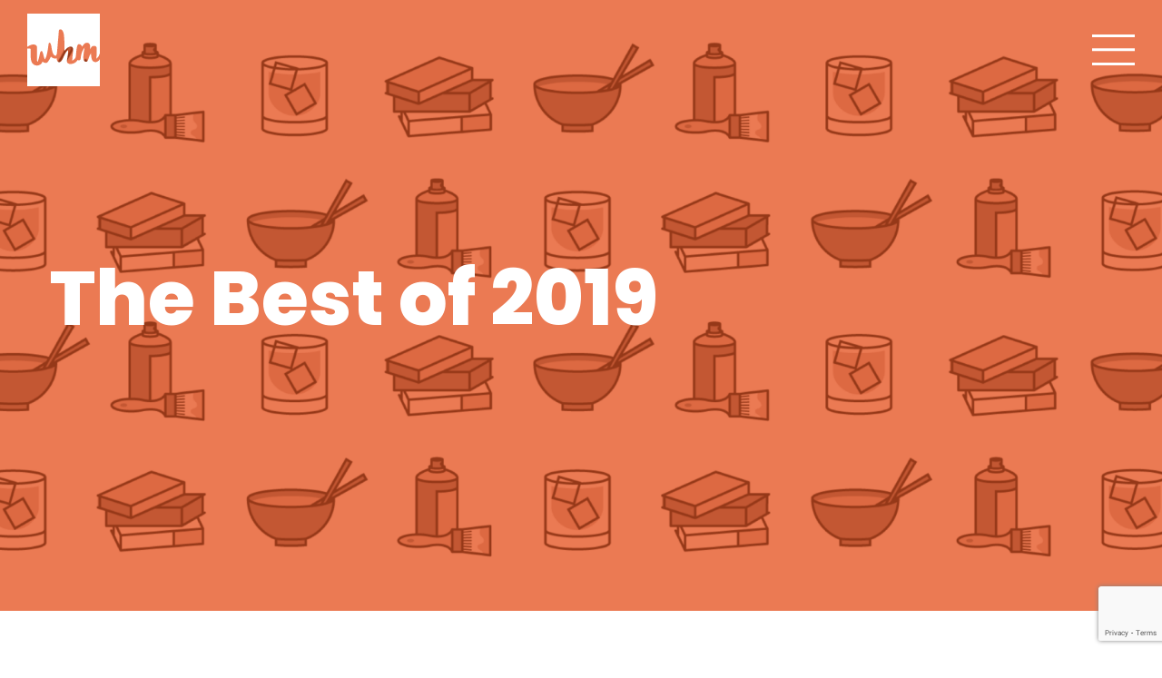

--- FILE ---
content_type: text/html; charset=UTF-8
request_url: https://whmcreative.com/the-best-of-2019/
body_size: 12070
content:
<!doctype html>
<html lang="en-US">
<head>
		<!-- Google Tag Manager -->
		<script>(function(w,d,s,l,i){w[l]=w[l]||[];w[l].push({'gtm.start':
		new Date().getTime(),event:'gtm.js'});var f=d.getElementsByTagName(s)[0],
		j=d.createElement(s),dl=l!='dataLayer'?'&l='+l:'';j.async=true;j.src=
		'https://www.googletagmanager.com/gtm.js?id='+i+dl;f.parentNode.insertBefore(j,f);
		})(window,document,'script','dataLayer','GTM-MQZNSCL');</script>
		<!-- End Google Tag Manager -->
	
	<meta charset="UTF-8">
	<meta name="viewport" content="width=device-width, initial-scale=1">
	<link rel="profile" href="https://gmpg.org/xfn/11">
	<link rel="preconnect" href="https://fonts.googleapis.com">
	<link rel="preconnect" href="https://fonts.gstatic.com" crossorigin>
	
	
		
				
			<script type="application/ld+json">
				{ "@context": "http://schema.org", 
				"@type": "BlogPosting",
				"headline": "The Best of 2019",
				"image": "https://whmcreative.com/wp-content/uploads/2019/12/Thumbnail@1x.png",
				"editor": "WHM Creative",
				"genre": "",
				"keywords": "",						
				"publisher": "WHM Creative",
				"url": "https://whmcreative.com/the-best-of-2019/",
				"datePublished": "https://whmcreative.com/the-best-of-2019/",
				"dateCreated": "December 17, 2019",
				"dateModified": "December 17, 2019",
				"description": "We WHMers stayed plenty busy this year—busy with the eating, drinking, and seeking creative inspiration (you gotta keep the work going somehow, right?). Here's a collection of spots we visit on the regular.",
				"articleBody": "",
				"author": {
					"@type": "Person",
					"name": "WHM Creative"
				}
			</script>
	
		
	<meta name='robots' content='index, follow, max-image-preview:large, max-snippet:-1, max-video-preview:-1' />
	<style>img:is([sizes="auto" i], [sizes^="auto," i]) { contain-intrinsic-size: 3000px 1500px }</style>
	
	<!-- This site is optimized with the Yoast SEO Premium plugin v26.0 (Yoast SEO v26.0) - https://yoast.com/wordpress/plugins/seo/ -->
	<title>The Best of 2019</title>
<link data-rocket-preload as="style" href="https://fonts.googleapis.com/css2?family=Poppins:wght@200;300;400;500;600;700;800&#038;display=swap" rel="preload">
<link href="https://fonts.googleapis.com/css2?family=Poppins:wght@200;300;400;500;600;700;800&#038;display=swap" media="print" onload="this.media=&#039;all&#039;" rel="stylesheet">
<noscript><link rel="stylesheet" href="https://fonts.googleapis.com/css2?family=Poppins:wght@200;300;400;500;600;700;800&#038;display=swap"></noscript>
	<meta name="description" content="Explore the highlights of the year in our 2019 year in review, featuring top restaurants and creative inspirations." />
	<link rel="canonical" href="https://whmcreative.com/the-best-of-2019/" />
	<meta property="og:locale" content="en_US" />
	<meta property="og:type" content="article" />
	<meta property="og:title" content="The Best of 2019" />
	<meta property="og:description" content="Explore the highlights of the year in our 2019 year in review, featuring top restaurants and creative inspirations." />
	<meta property="og:url" content="https://whmcreative.com/the-best-of-2019/" />
	<meta property="og:site_name" content="WHM Creative" />
	<meta property="article:publisher" content="https://www.facebook.com/WHMcreative/" />
	<meta property="article:published_time" content="2019-12-17T17:30:49+00:00" />
	<meta property="article:modified_time" content="2025-05-02T18:03:53+00:00" />
	<meta property="og:image" content="https://whmcreative.com/wp-content/uploads/2019/12/Thumbnail@1x.png" />
	<meta property="og:image:width" content="360" />
	<meta property="og:image:height" content="360" />
	<meta property="og:image:type" content="image/png" />
	<meta name="author" content="WHM Staff" />
	<meta name="twitter:card" content="summary_large_image" />
	<meta name="twitter:label1" content="Written by" />
	<meta name="twitter:data1" content="WHM Staff" />
	<meta name="twitter:label2" content="Est. reading time" />
	<meta name="twitter:data2" content="3 minutes" />
	<script type="application/ld+json" class="yoast-schema-graph">{"@context":"https://schema.org","@graph":[{"@type":"Article","@id":"https://whmcreative.com/the-best-of-2019/#article","isPartOf":{"@id":"https://whmcreative.com/the-best-of-2019/"},"author":{"name":"WHM Staff","@id":"https://whmcreative.com/#/schema/person/33b20568e83a443feda6a137115b79c7"},"headline":"The Best of 2019","datePublished":"2019-12-17T17:30:49+00:00","dateModified":"2025-05-02T18:03:53+00:00","mainEntityOfPage":{"@id":"https://whmcreative.com/the-best-of-2019/"},"wordCount":3,"publisher":{"@id":"https://whmcreative.com/#organization"},"image":{"@id":"https://whmcreative.com/the-best-of-2019/#primaryimage"},"thumbnailUrl":"https://whmcreative.com/wp-content/uploads/2019/12/Thumbnail@1x.png","articleSection":["LIfestyle"],"inLanguage":"en-US"},{"@type":"WebPage","@id":"https://whmcreative.com/the-best-of-2019/","url":"https://whmcreative.com/the-best-of-2019/","name":"The Best of 2019","isPartOf":{"@id":"https://whmcreative.com/#website"},"primaryImageOfPage":{"@id":"https://whmcreative.com/the-best-of-2019/#primaryimage"},"image":{"@id":"https://whmcreative.com/the-best-of-2019/#primaryimage"},"thumbnailUrl":"https://whmcreative.com/wp-content/uploads/2019/12/Thumbnail@1x.png","datePublished":"2019-12-17T17:30:49+00:00","dateModified":"2025-05-02T18:03:53+00:00","description":"Explore the highlights of the year in our 2019 year in review, featuring top restaurants and creative inspirations.","breadcrumb":{"@id":"https://whmcreative.com/the-best-of-2019/#breadcrumb"},"inLanguage":"en-US","potentialAction":[{"@type":"ReadAction","target":["https://whmcreative.com/the-best-of-2019/"]}]},{"@type":"ImageObject","inLanguage":"en-US","@id":"https://whmcreative.com/the-best-of-2019/#primaryimage","url":"https://whmcreative.com/wp-content/uploads/2019/12/Thumbnail@1x.png","contentUrl":"https://whmcreative.com/wp-content/uploads/2019/12/Thumbnail@1x.png","width":360,"height":360},{"@type":"BreadcrumbList","@id":"https://whmcreative.com/the-best-of-2019/#breadcrumb","itemListElement":[{"@type":"ListItem","position":1,"name":"Home","item":"https://whmcreative.com/"},{"@type":"ListItem","position":2,"name":"The Best of 2019"}]},{"@type":"WebSite","@id":"https://whmcreative.com/#website","url":"https://whmcreative.com/","name":"WHM Creative","description":"Let&#039;s rid the world of blah.","publisher":{"@id":"https://whmcreative.com/#organization"},"potentialAction":[{"@type":"SearchAction","target":{"@type":"EntryPoint","urlTemplate":"https://whmcreative.com/?s={search_term_string}"},"query-input":{"@type":"PropertyValueSpecification","valueRequired":true,"valueName":"search_term_string"}}],"inLanguage":"en-US"},{"@type":"Organization","@id":"https://whmcreative.com/#organization","name":"WHM Creative","url":"https://whmcreative.com/","logo":{"@type":"ImageObject","inLanguage":"en-US","@id":"https://whmcreative.com/#/schema/logo/image/","url":"https://whmcreative.com/wp-content/uploads/2022/10/WHMlogo.png","contentUrl":"https://whmcreative.com/wp-content/uploads/2022/10/WHMlogo.png","width":162,"height":162,"caption":"WHM Creative"},"image":{"@id":"https://whmcreative.com/#/schema/logo/image/"},"sameAs":["https://www.facebook.com/WHMcreative/","https://www.instagram.com/whmcreative/","https://www.linkedin.com/company/whm-creative/"]},{"@type":"Person","@id":"https://whmcreative.com/#/schema/person/33b20568e83a443feda6a137115b79c7","name":"WHM Staff","image":{"@type":"ImageObject","inLanguage":"en-US","@id":"https://whmcreative.com/#/schema/person/image/","url":"https://secure.gravatar.com/avatar/dfc3b63ed1d3f10a102a51d804d9cdb4aad17358f2118674599011ac415424bf?s=96&d=mm&r=g","contentUrl":"https://secure.gravatar.com/avatar/dfc3b63ed1d3f10a102a51d804d9cdb4aad17358f2118674599011ac415424bf?s=96&d=mm&r=g","caption":"WHM Staff"}}]}</script>
	<!-- / Yoast SEO Premium plugin. -->


<link rel='dns-prefetch' href='//static.addtoany.com' />
<link rel='dns-prefetch' href='//js.hs-scripts.com' />
<link rel='dns-prefetch' href='//cdnjs.cloudflare.com' />
<link href='https://fonts.gstatic.com' crossorigin rel='preconnect' />
<link href='//hb.wpmucdn.com' rel='preconnect' />
<link rel="alternate" type="application/rss+xml" title="WHM Creative &raquo; Feed" href="https://whmcreative.com/feed/" />
<link rel="alternate" type="application/rss+xml" title="WHM Creative &raquo; Comments Feed" href="https://whmcreative.com/comments/feed/" />
<link rel='stylesheet' id='sbi_styles-css' href='https://whmcreative.com/wp-content/plugins/instagram-feed/css/sbi-styles.min.css?ver=6.9.1' media='all' />
<style id='wp-emoji-styles-inline-css'>

	img.wp-smiley, img.emoji {
		display: inline !important;
		border: none !important;
		box-shadow: none !important;
		height: 1em !important;
		width: 1em !important;
		margin: 0 0.07em !important;
		vertical-align: -0.1em !important;
		background: none !important;
		padding: 0 !important;
	}
</style>
<link rel='stylesheet' id='spam-protect-for-contact-form7-css' href='https://whmcreative.com/wp-content/plugins/wp-contact-form-7-spam-blocker/frontend/css/spam-protect-for-contact-form7.css?ver=1.0.0' media='all' />
<link rel='stylesheet' id='whm-corporate-style-css' href='https://whmcreative.com/wp-content/themes/whm-corporate/style.css?ver=1.0.0' media='all' />
<link rel='stylesheet' id='whm-corporate-public-css' href='https://whmcreative.com/wp-content/themes/whm-corporate/assets/dist/css/public.css?ver=6.8.3' media='all' />
<link rel='stylesheet' id='whm-corporate-owl-css' href='https://whmcreative.com/wp-content/themes/whm-corporate/assets/dist/css/owl.carousel.css?ver=6.8.3' media='all' />
<link rel='stylesheet' id='whm-corporate-owl-theme-css' href='https://whmcreative.com/wp-content/themes/whm-corporate/assets/dist/css/owl.theme.default.css?ver=6.8.3' media='all' />
<link rel='stylesheet' id='whm-corporate-aos-css' href='https://whmcreative.com/wp-content/themes/whm-corporate/assets/dist/css/aos.css?ver=6.8.3' media='all' />
<link rel='stylesheet' id='whm-corporate-updates-css' href='https://whmcreative.com/wp-content/themes/whm-corporate/assets/dist/css/updates.css?ver=6.8.3' media='all' />
<link rel='stylesheet' id='addtoany-css' href='https://whmcreative.com/wp-content/plugins/add-to-any/addtoany.min.css?ver=1.16' media='all' />
<script id="addtoany-core-js-before">
window.a2a_config=window.a2a_config||{};a2a_config.callbacks=[];a2a_config.overlays=[];a2a_config.templates={};
a2a_config.icon_color="transparent";
</script>
<script defer src="https://static.addtoany.com/menu/page.js" id="addtoany-core-js"></script>
<script src="https://whmcreative.com/wp-includes/js/jquery/jquery.min.js?ver=3.7.1" id="jquery-core-js"></script>
<script src="https://whmcreative.com/wp-includes/js/jquery/jquery-migrate.min.js?ver=3.4.1" id="jquery-migrate-js"></script>
<script defer src="https://whmcreative.com/wp-content/plugins/add-to-any/addtoany.min.js?ver=1.1" id="addtoany-jquery-js"></script>
<script src="https://whmcreative.com/wp-content/plugins/wp-contact-form-7-spam-blocker/frontend/js/spam-protect-for-contact-form7.js?ver=1.0.0" id="spam-protect-for-contact-form7-js"></script>
<script src="https://whmcreative.com/wp-content/themes/whm-corporate/assets/dist/js/jquery.js?ver=6.8.3" id="whm-corporate-jquery-js"></script>
<script src="https://whmcreative.com/wp-content/themes/whm-corporate/assets/dist/js/public.js?ver=6.8.3" id="whm-corporate-public-js"></script>
<script src="https://whmcreative.com/wp-content/themes/whm-corporate/assets/dist/js/owl.carousel.js?ver=6.8.3" id="whm-corporate-owl-js"></script>
<script src="https://whmcreative.com/wp-content/themes/whm-corporate/assets/dist/js/aos.js?ver=6.8.3" id="whm-corporate-aos-js"></script>
<script src="https://whmcreative.com/wp-content/themes/whm-corporate/assets/dist/js/custom-updates.js?ver=6.8.3" id="whm-corporate-custom-updates-js"></script>
<script src="https://whmcreative.com/wp-content/themes/whm-corporate/assets/dist/js/tweenmax.js?ver=6.8.3" id="whm-corporate-tween-js"></script>
<script src="//cdnjs.cloudflare.com/ajax/libs/ScrollMagic/2.0.7/ScrollMagic.min.js?ver=6.8.3" id="whm-corporate-scrollmagic-js"></script>
<script src="https://cdnjs.cloudflare.com/ajax/libs/ScrollMagic/2.0.7/plugins/animation.gsap.min.js?ver=6.8.3" id="whm-corporate-animation-js"></script>
<script src="//cdnjs.cloudflare.com/ajax/libs/ScrollMagic/2.0.7/plugins/debug.addIndicators.min.js?ver=6.8.3" id="whm-corporate-scrollmagic2-js"></script>
<link rel="https://api.w.org/" href="https://whmcreative.com/wp-json/" /><link rel="alternate" title="JSON" type="application/json" href="https://whmcreative.com/wp-json/wp/v2/posts/16313" /><link rel="EditURI" type="application/rsd+xml" title="RSD" href="https://whmcreative.com/xmlrpc.php?rsd" />
<link rel='shortlink' href='https://whmcreative.com/?p=16313' />
<link rel="alternate" title="oEmbed (JSON)" type="application/json+oembed" href="https://whmcreative.com/wp-json/oembed/1.0/embed?url=https%3A%2F%2Fwhmcreative.com%2Fthe-best-of-2019%2F" />
<link rel="alternate" title="oEmbed (XML)" type="text/xml+oembed" href="https://whmcreative.com/wp-json/oembed/1.0/embed?url=https%3A%2F%2Fwhmcreative.com%2Fthe-best-of-2019%2F&#038;format=xml" />
			<!-- DO NOT COPY THIS SNIPPET! Start of Page Analytics Tracking for HubSpot WordPress plugin v11.3.21-->
			<script class="hsq-set-content-id" data-content-id="blog-post">
				var _hsq = _hsq || [];
				_hsq.push(["setContentType", "blog-post"]);
			</script>
			<!-- DO NOT COPY THIS SNIPPET! End of Page Analytics Tracking for HubSpot WordPress plugin -->
					<style type="text/css">
					.site-title,
			.site-description {
				position: absolute;
				clip: rect(1px, 1px, 1px, 1px);
				}
					</style>
		<link rel="icon" href="https://whmcreative.com/wp-content/uploads/2022/10/WHMfavicon.png" sizes="32x32" />
<link rel="icon" href="https://whmcreative.com/wp-content/uploads/2022/10/WHMfavicon.png" sizes="192x192" />
<link rel="apple-touch-icon" href="https://whmcreative.com/wp-content/uploads/2022/10/WHMfavicon.png" />
<meta name="msapplication-TileImage" content="https://whmcreative.com/wp-content/uploads/2022/10/WHMfavicon.png" />
		<style id="wp-custom-css">
			.masonry__modal-close{
		top: 15px;
		right: 15px;
		background-image: url(https://whmcreative.com/wp-content/uploads/2023/06/x-close.svg);
}

.contact-form__forms .input-column .wpcf7-not-valid-tip {
    position: absolute;
    bottom: 22px;
    top: auto;
    font-size: 12px;
    background: #fff;
    padding: 0 !important;
}

@media screen and (max-width: 768px) {
	.about-masonry__grid-items.order-22 {
    order: 22;
}
	
	.about-masonry__grid-items.order-23 {
    order: 23;
}
	
	.about-masonry__grid-items img {
    min-height: 397px;
    object-fit: cover;
}
	
	.about-masonry__grid {
    display: flex;
    grid-template-columns: repeat(6,1fr);
    gap: 0px !important;
    flex-wrap: wrap;
    font-size: 0;
    margin: 0 -3px;
}
	
	.about-masonry__grid-items {
    grid-column: span 1!important;
    grid-row: span 1!important;
    width: 50% !important;
    padding: 0 3px;
}
	
}

		</style>
		<meta name="generator" content="WP Rocket 3.19.3" data-wpr-features="wpr_preload_links wpr_desktop" /></head>

<body class="wp-singular post-template-default single single-post postid-16313 single-format-standard wp-custom-logo wp-theme-whm-corporate">


	<header data-rocket-location-hash="9496dc44cbda5cdebb84f02bfc4ab41b" class="header">
		<div data-rocket-location-hash="79be5c7616d389da2f5c7ad338757ff3" class="container container--full">

			<div data-rocket-location-hash="fd8ad479066d386a8b2d16545251c6d0" class="header__container">

				<div class="header__logo">
					<a href="https://whmcreative.com/" class="custom-logo-link" rel="home"><img width="80" height="80" src="https://whmcreative.com/wp-content/uploads/2022/07/LOGO.svg" class="custom-logo" alt="WHM Creative" decoding="async" /></a>
					
					<img class="alternate" src="https://whmcreative.com/wp-content/uploads/2022/07/WHMlogo_black.png" alt="">

				</div>

				
				<div class="header__burger">
					
					<svg xmlns="http://www.w3.org/2000/svg" width="46.627" height="33.6" viewBox="0 0 46.627 33.6">
					<g id="Hamburger" transform="translate(-0.884 -0.2)">
						<path id="Path_3" data-name="Path 3" d="M.884,1.7H47.511" transform="translate(0 15)" fill="none" stroke="#fff" stroke-miterlimit="10" stroke-width="3"/>
						<path id="Path_3_Copy" data-name="Path 3 Copy" d="M.884,1.7H47.511" fill="none" stroke="#fff" stroke-miterlimit="10" stroke-width="3"/>
						<path id="Path_3_Copy_2" data-name="Path 3 Copy 2" d="M.884,1.7H47.511" transform="translate(0 30.6)" fill="none" stroke="#fff" stroke-miterlimit="10" stroke-width="3"/>
					</g>
					</svg>

				</div>

				<div class="header__menu">
					<div class="header__menu-container">
						
						<div class="header__menu-close">
							
							<svg version="1.1" id="Layer_1" xmlns="http://www.w3.org/2000/svg" xmlns:xlink="http://www.w3.org/1999/xlink" x="0px" y="0px"
								viewBox="0 0 371.23 371.23" style="enable-background:new 0 0 371.23 371.23;" xml:space="preserve">
							<polygon points="371.23,21.213 350.018,0 185.615,164.402 21.213,0 0,21.213 164.402,185.615 0,350.018 21.213,371.23 
								185.615,206.828 350.018,371.23 371.23,350.018 206.828,185.615 "/>

							</svg>

						</div>

				
						<nav class="header__nav">
							
							<div class="menu-header-menu-container"><ul id="primary-menu" class="menu"><li id="menu-item-256" class="menu-item menu-item-type-post_type menu-item-object-page menu-item-256"><a href="https://whmcreative.com/about-us/">About</a></li>
<li id="menu-item-284" class="menu-item menu-item-type-post_type menu-item-object-page menu-item-284"><a href="https://whmcreative.com/capabilities/">Capabilities</a></li>
<li id="menu-item-526" class="menu-item menu-item-type-post_type menu-item-object-page menu-item-526"><a href="https://whmcreative.com/work/">Work</a></li>
<li id="menu-item-19066" class="menu-item menu-item-type-post_type menu-item-object-page menu-item-19066"><a href="https://whmcreative.com/fyi/">Blog</a></li>
<li id="menu-item-19146" class="menu-item menu-item-type-post_type menu-item-object-page menu-item-19146"><a href="https://whmcreative.com/press/">Press</a></li>
<li id="menu-item-19189" class="menu-item menu-item-type-post_type menu-item-object-page menu-item-19189"><a href="https://whmcreative.com/contact-us/">Contact Us</a></li>
</ul></div>
				
						</nav><!-- #site-navigation -->


					</div>
				</div>

			</div>
		</div>
	</header>



			
	<section data-rocket-location-hash="2fc5668bab9b82794815ca48251b82ef" id="main" class="post post--the-best-of-2019">	

		
<section data-rocket-location-hash="e77b9e432782e22008d3c798a2159b39" class="single-header" style="background-image: url('https://whmcreative.com/wp-content/uploads/2019/12/BlogHeader@2x-1920x863-1.png'); background-position: center center">
    <span class="mob-bg-image" style="background-image: url('https://whmcreative.com/wp-content/uploads/2019/12/BlogHeader@2x-1920x863-1.png'); background-position: center center;"></span>
    <div data-rocket-location-hash="c2b2a1461d8b94e639cd80a05325878c" class="container">
        <div class="single-header__content no-underline">
            <h1 class="large-heading">The Best of 2019</h1>

            
        </div>
    </div>
</section><section data-rocket-location-hash="b5050d17749be25b67af5f59103e023e" id="single-one-column-2" class="single-one-column">
      


    <div id="component-layout-1" class="single-one-column__content-layout" style="padding-top: 88px; padding-bottom: 8px;" >
                
                    <div class="single-one-column__wysiwyg">
                <div class="container  ">
                    <div class="single-one-column__wyiswyg-content">
                        <p>We WHMers stayed plenty busy this year—busy with the eating, drinking, and seeking creative inspiration (you gotta keep the work going somehow, right?). Here’s a collection of spots we visit on the regular. Hope you enjoy them as much as we do.</p>
                    </div>
                </div>
            </div>

            </div>


            </section><section data-rocket-location-hash="8c714a4c070bfb3a33bfd383c9b591c6" class="single-content-image-listing">
    <div data-rocket-location-hash="f117ee89930d3a249ddbfc02370ddefa" class="container">
        <div class="single-content-image-listing__content">
            <h3 style="text-align: center">Happy Hour Hot Spots</h3>
<p style="text-align: center">So many great watering holes to choose from. How lucky!</p>
<p>&nbsp;</p>
<p><img decoding="async" class="aligncenter wp-image-19384" src="https://whmcreative.com/wp-content/uploads/2019/12/HappyHour.svg" alt="" width="140" height="172" /></p>
        </div>

        <div class="single-content-image-listing__list">
            <ul >
              
                <li>
                    <h6>10. FIRST EDITION</h6>
                                    </li>
                  
                <li>
                    <h6>9. DOGWOOD</h6>
                                    </li>
                  
                <li>
                    <h6>8. MAD OAK</h6>
                                    </li>
                  
                <li>
                    <h6>7. EMPORIUM</h6>
                                    </li>
                  
                <li>
                    <h6>6. MAKE WESTING</h6>
                                    </li>
                                        </ul>

            <ul >
              
                <li>
                    <h6>5. PUNCHDOWN</h6>
                                    </li>
                  
                <li>
                    <h6>4. LOST &amp; FOUND</h6>
                                    </li>
                  
                <li>
                    <h6>3. CAFE VAN KLEEF</h6>
                                    </li>
                  
                <li>
                    <h6>2. HERE’S HOW</h6>
                                    </li>
                  
                <li>
                    <h6>1. THE MIRANDA</h6>
                                    </li>
                                        </ul>
        </div>
    </div>
</section><section data-rocket-location-hash="09288d6ac89b33a547ee4a29eb99ac10" class="single-content-image-listing">
    <div data-rocket-location-hash="ad0d0d9caad992a98cde7a0ed92e0e39" class="container">
        <div class="single-content-image-listing__content">
            <h3 style="text-align: center">Fab Friday Lunch Locales</h3>
<p style="text-align: center">Wish we could eat lunch 3x a day.</p>
<p>&nbsp;</p>
<p><img decoding="async" class="wp-image-19385 aligncenter" src="https://whmcreative.com/wp-content/uploads/2019/12/Lunch.svg" alt="" width="280" height="172" /></p>
        </div>

        <div class="single-content-image-listing__list">
            <ul >
              
                <li>
                    <h6>10. SWAN’S MARKET</h6>
                                    </li>
                  
                <li>
                    <h6>9. PLENTY</h6>
                                    </li>
                  
                <li>
                    <h6>8. HOT BOYS</h6>
                                    </li>
                  
                <li>
                    <h6>7. XOLO</h6>
                                    </li>
                  
                <li>
                    <h6>6. LUNCH BOX</h6>
                                    </li>
                                        </ul>

            <ul >
              
                <li>
                    <h6>5. BURMA BEAR</h6>
                                    </li>
                  
                <li>
                    <h6>4. BELLY</h6>
                                    </li>
                  
                <li>
                    <h6>3. ABURAYA</h6>
                                    </li>
                  
                <li>
                    <h6>2. TELEGRAPH</h6>
                                    </li>
                  
                <li>
                    <h6>1. ROAM</h6>
                                    </li>
                                        </ul>
        </div>
    </div>
</section><section data-rocket-location-hash="62d7187fa1eb1f780c7f74e003f3e81b" class="single-content-image-listing">
    <div data-rocket-location-hash="86e7759ebf0c59d073be9e2ac56e107d" class="container">
        <div class="single-content-image-listing__content">
            <h3 style="text-align: center">Books to Boost our Work</h3>
<p style="text-align: center">There’s always time for #inspiration.</p>
<p>&nbsp;</p>
<p><img decoding="async" class="aligncenter wp-image-19386" src="https://whmcreative.com/wp-content/uploads/2019/12/Books.svg" alt="" width="232" height="172" /></p>
        </div>

        <div class="single-content-image-listing__list">
            <ul >
              
                <li>
                    <h6>10. EATS, SHOOTS &amp; LEAVES</h6>
                                            by Lynn Truss                                    </li>
                  
                <li>
                    <h6>9. SHOE DOG</h6>
                                            by Phil Knight                                    </li>
                  
                <li>
                    <h6>8. A SMILE IN THE MIND</h6>
                                            by Beryl McAlhone, David Stewart, Greg Quinton, Nick Ashbury                                    </li>
                  
                <li>
                    <h6>7. THE SECRET LIVES OF COLOUR</h6>
                                            by Kassia St Clair                                    </li>
                  
                <li>
                    <h6>6. HEY WHIPPLE, SQUEEZE THIS</h6>
                                            by Luke Sullivan                                    </li>
                                        </ul>

            <ul >
              
                <li>
                    <h6>5. FECK PERFUCTION </h6>
                                            <p>by James Victore</p>
                                    </li>
                  
                <li>
                    <h6>4. UNLEASH POSSIBLE</h6>
                                            <p>by Samantha Stone</p>
                                    </li>
                  
                <li>
                    <h6>3. DRAPLIN DESIGN CO.: PRETTY MUCH EVERYTHING</h6>
                                            <p>by Aaron Draplin</p>
                                    </li>
                  
                <li>
                    <h6>2. OUTLIERS </h6>
                                            <p>by Malcolm Gladwell</p>
                                    </li>
                  
                <li>
                    <h6>1. HOW TO… </h6>
                                            <p>by Michael Bierut</p>
                                    </li>
                                        </ul>
        </div>
    </div>
</section><section data-rocket-location-hash="965d285fce8b5a956a4a120d53277f1d" class="single-content-image-listing">
    <div data-rocket-location-hash="f9357140ee36883ea6064de5d7279a99" class="container">
        <div class="single-content-image-listing__content">
            <h3 style="text-align: center">Art All Around Us</h3>
<p style="text-align: center">Did you know that Oakland has over a thousand murals? Check out <a href="https://www.visitoakland.com/things-to-do/arts-and-culture/" target="_blank" rel="noopener noreferrer">visitoakland.com</a> to find them all.</p>
<p>&nbsp;</p>
<p><img decoding="async" class="aligncenter wp-image-19387" src="https://whmcreative.com/wp-content/uploads/2019/12/Art.svg" alt="" width="163" height="172" /></p>
        </div>

        <div class="single-content-image-listing__list">
            <ul >
              
                <li>
                    <h6>10. UNITED NATIONS MURAL </h6>
                                            by Zio Ziegler                                    </li>
                  
                <li>
                    <h6>9. BIBLIOMANIA </h6>
                                            by Pastel                                    </li>
                  
                <li>
                    <h6>8. GIRAPHICS </h6>
                                            by Dan Fontes                                    </li>
                  
                <li>
                    <h6>7. THE TOWN </h6>
                                            by Hueman                                    </li>
                  
                <li>
                    <h6>6. COLD STREETS, WARM CITY </h6>
                                            by Muzae Sesay                                    </li>
                  
                <li>
                    <h6></h6>
                                    </li>
                  
                <li>
                    <h6></h6>
                                    </li>
                  
                <li>
                    <h6></h6>
                                    </li>
                  
                <li>
                    <h6> </h6>
                                    </li>
                  
                <li>
                    <h6></h6>
                                    </li>
                                        </ul>

            <ul >
              
                <li>
                    <h6>5. INTUITIVISM </h6>
                                            <p>by Zio Siegler</p>
                                    </li>
                  
                <li>
                    <h6>4. TYRANNOSAURUS REX</h6>
                                            <p>by Nychos</p>
                                    </li>
                  
                <li>
                    <h6>3. OAKLAND ATHLETICS MURAL </h6>
                                            <p>by Illuminaries</p>
                                    </li>
                  
                <li>
                    <h6>2. BEACON FREQUENCY READER</h6>
                                            <p>by Joshua Mays</p>
                                    </li>
                  
                <li>
                    <h6>1. THERE’S MORE TO GREEN THAN MONEY </h6>
                                            <p>by Jet Martinez</p>
                                    </li>
                                        </ul>
        </div>
    </div>
</section><section data-rocket-location-hash="dacb00345798dde07f5ee3c06ab694a8" class="author-section">
    <div data-rocket-location-hash="d41813fee4980beb3a7eacb7c0b429fa" class="container">
        <div class="author-section__content">
            <h6>WHM STAFF</h6>
                    </div>
    </div>
</section>
				<div data-rocket-location-hash="d243a9de5664d2bdc1725604aa1e8338" class="single-footer ">
			<div data-rocket-location-hash="95470aa7e8bdc300c385890f7f87e34e" class="single-portfolio-footer__nav two-nav">

								<div class="single-portolio-footer__nav-prev">
				
						<a href="https://whmcreative.com/celebrating-10-years-20s-style/">
						
							
					<svg width="24" height="24" xmlns="http://www.w3.org/2000/svg" fill-rule="evenodd" clip-rule="evenodd"><path d="M2.117 12l7.527 6.235-.644.765-9-7.521 9-7.479.645.764-7.529 6.236h21.884v1h-21.883z"/></svg>
							<span>Celebrating 10 Years, 20’s Style.</span>
						</a>
					
				</div>
				
								<div class="single-portolio-footer__nav-next">
				
						<a href="https://whmcreative.com/building-a-brand-avoid-these-5-pitfalls/">
						<span>Building a Brand? Avoid These 5 Pitfalls</span>
							
<svg width="24" height="24" xmlns="http://www.w3.org/2000/svg" fill-rule="evenodd" clip-rule="evenodd"><path d="M21.883 12l-7.527 6.235.644.765 9-7.521-9-7.479-.645.764 7.529 6.236h-21.884v1h21.883z"/></svg>
						</a>
					
				</div>
								
			</div>

			<div data-rocket-location-hash="52261ee720f5604ca3f90435284b3dcf" class="single-portfolio-footer__share">
				<div class="addtoany_shortcode"><div class="a2a_kit a2a_kit_size_28 addtoany_list" data-a2a-url="https://whmcreative.com/the-best-of-2019/" data-a2a-title="The Best of 2019"><a class="a2a_button_facebook" href="https://www.addtoany.com/add_to/facebook?linkurl=https%3A%2F%2Fwhmcreative.com%2Fthe-best-of-2019%2F&amp;linkname=The%20Best%20of%202019" title="Facebook" rel="nofollow noopener" target="_blank"></a><a class="a2a_button_twitter" href="https://www.addtoany.com/add_to/twitter?linkurl=https%3A%2F%2Fwhmcreative.com%2Fthe-best-of-2019%2F&amp;linkname=The%20Best%20of%202019" title="Twitter" rel="nofollow noopener" target="_blank"></a><a class="a2a_button_linkedin" href="https://www.addtoany.com/add_to/linkedin?linkurl=https%3A%2F%2Fwhmcreative.com%2Fthe-best-of-2019%2F&amp;linkname=The%20Best%20of%202019" title="LinkedIn" rel="nofollow noopener" target="_blank"></a><a class="a2a_button_email" href="https://www.addtoany.com/add_to/email?linkurl=https%3A%2F%2Fwhmcreative.com%2Fthe-best-of-2019%2F&amp;linkname=The%20Best%20of%202019" title="Email" rel="nofollow noopener" target="_blank"></a></div></div>			</div>
			
			
		</div>



	</section>






<footer data-rocket-location-hash="8e5f1a12de9f8038e59a11395565422c" class="footer">
	<div data-rocket-location-hash="41242fad04b569796d7d3d8198d17b0e" class="container container--md">
		<div data-rocket-location-hash="0c4d585f496f9561495e7ec398b6b402" class="footer__content">
			<div class="footer__left">
				<h6>New business Inquiries</h6>
<h4><a class="text-orange" href="/contact-us">Drop us a line</a></h4>
<h4><a href="tel:4154203107">415.420.3107</a></h4>
<p><a class="text-orange" href="mailto:NewBiz@WHMcreative.com">NewBiz@WHMcreative.com</a></p>
<div class="text-divider"></div>
<h6>General Inquiriess</h6>
<p>Jenny Nagel<br />
<a class="text-orange" href="mailto:Jenny@WHMcreative.com">Jenny@WHMcreative.com</a></p>

				<div class="footer__social-media">
					<ul>
												<ul class="bordered-wysiwyg-bg-colored__buttons">
												<li><a target="_blank" href="https://www.linkedin.com/company/whm-creative"><img src="https://whmcreative.com/wp-content/uploads/2022/07/linkedin.png" alt=""></a></li>
												<li><a target="_blank" href="https://www.instagram.com/whmcreative/"><img src="https://whmcreative.com/wp-content/uploads/2022/07/instagram.png" alt=""></a></li>
												<li><a target="_blank" href="https://www.facebook.com/WHMcreative/"><img src="https://whmcreative.com/wp-content/uploads/2022/07/Facebook_White.svg" alt=""></a></li>
																	</ul>
				</div>
			</div>

			<div class="footer__right">
				<h6>FIND US</h6>
<p>1808 Telegraph Ave.<br />
Oakland. CA 94612</p>
<h6 class="text-orange"><a href="https://www.google.com/maps/place/1808+Telegraph+Ave,+Oakland,+CA+94612/@37.8075665,-122.2695192,19z/data=!4m5!3m4!1s0x808f80b212688e25:0x8454cdcd1d726c79!8m2!3d37.8078084!4d-122.269796" target="blank">Map</a></h6>
<p><img loading="lazy" decoding="async" class="alignnone wp-image-20133" src="https://whmcreative.com/wp-content/uploads/2022/09/WBE_Seal_REVERSE_RGB.png" alt="" width="150" height="84" srcset="https://whmcreative.com/wp-content/uploads/2022/09/WBE_Seal_REVERSE_RGB.png 270w, https://whmcreative.com/wp-content/uploads/2022/09/WBE_Seal_REVERSE_RGB-120x68.png 120w" sizes="auto, (max-width: 150px) 100vw, 150px" /></p>
<p class="font-sm">2024 WHM Creative. All rights reserved</p>
<ul>
<li><a href="/privacy-policy">Privacy Policy</a></li>
<li><a href="https://whmcreative.com/press/">Press Releases</a></li>
</ul>
			</div>
		</div>

		<div data-rocket-location-hash="8323138c83ca035a52a9cc58da5e98bd" class="footer__menu">
			<nav class="footer__nav">
							
				<div class="menu-footer-container"><ul id="footer-menu" class="menu"><li id="menu-item-74" class="menu-item menu-item-type-post_type menu-item-object-page menu-item-home menu-item-74"><a href="https://whmcreative.com/">Home</a></li>
<li id="menu-item-527" class="menu-item menu-item-type-post_type menu-item-object-page menu-item-527"><a href="https://whmcreative.com/about-us/">About</a></li>
<li id="menu-item-528" class="menu-item menu-item-type-post_type menu-item-object-page menu-item-528"><a href="https://whmcreative.com/capabilities/">Capabilities</a></li>
<li id="menu-item-529" class="menu-item menu-item-type-post_type menu-item-object-page menu-item-529"><a href="https://whmcreative.com/work/">Work</a></li>
<li id="menu-item-19065" class="menu-item menu-item-type-post_type menu-item-object-page menu-item-19065"><a href="https://whmcreative.com/fyi/">Blog</a></li>
<li id="menu-item-19147" class="menu-item menu-item-type-post_type menu-item-object-page menu-item-19147"><a href="https://whmcreative.com/press/">Press</a></li>
<li id="menu-item-80" class="menu-item menu-item-type-custom menu-item-object-custom menu-item-80"><a href="https://whmcreative.com/about-us/#careers">Careers</a></li>
<li id="menu-item-19188" class="menu-item menu-item-type-post_type menu-item-object-page menu-item-19188"><a href="https://whmcreative.com/contact-us/">Contact Us</a></li>
</ul></div>
			</nav>
			
		</div>
	</div>
</footer>
<div data-rocket-location-hash="ee878e97557689c6db74d181f9607fdd" class="overlay"></div>


<script type="speculationrules">
{"prefetch":[{"source":"document","where":{"and":[{"href_matches":"\/*"},{"not":{"href_matches":["\/wp-*.php","\/wp-admin\/*","\/wp-content\/uploads\/*","\/wp-content\/*","\/wp-content\/plugins\/*","\/wp-content\/themes\/whm-corporate\/*","\/*\\?(.+)"]}},{"not":{"selector_matches":"a[rel~=\"nofollow\"]"}},{"not":{"selector_matches":".no-prefetch, .no-prefetch a"}}]},"eagerness":"conservative"}]}
</script>
<!-- Instagram Feed JS -->
<script type="text/javascript">
var sbiajaxurl = "https://whmcreative.com/wp-admin/admin-ajax.php";
</script>
<script id="leadin-script-loader-js-js-extra">
var leadin_wordpress = {"userRole":"visitor","pageType":"post","leadinPluginVersion":"11.3.21"};
</script>
<script src="https://js.hs-scripts.com/23143483.js?integration=WordPress&amp;ver=11.3.21" id="leadin-script-loader-js-js"></script>
<script id="rocket-browser-checker-js-after">
"use strict";var _createClass=function(){function defineProperties(target,props){for(var i=0;i<props.length;i++){var descriptor=props[i];descriptor.enumerable=descriptor.enumerable||!1,descriptor.configurable=!0,"value"in descriptor&&(descriptor.writable=!0),Object.defineProperty(target,descriptor.key,descriptor)}}return function(Constructor,protoProps,staticProps){return protoProps&&defineProperties(Constructor.prototype,protoProps),staticProps&&defineProperties(Constructor,staticProps),Constructor}}();function _classCallCheck(instance,Constructor){if(!(instance instanceof Constructor))throw new TypeError("Cannot call a class as a function")}var RocketBrowserCompatibilityChecker=function(){function RocketBrowserCompatibilityChecker(options){_classCallCheck(this,RocketBrowserCompatibilityChecker),this.passiveSupported=!1,this._checkPassiveOption(this),this.options=!!this.passiveSupported&&options}return _createClass(RocketBrowserCompatibilityChecker,[{key:"_checkPassiveOption",value:function(self){try{var options={get passive(){return!(self.passiveSupported=!0)}};window.addEventListener("test",null,options),window.removeEventListener("test",null,options)}catch(err){self.passiveSupported=!1}}},{key:"initRequestIdleCallback",value:function(){!1 in window&&(window.requestIdleCallback=function(cb){var start=Date.now();return setTimeout(function(){cb({didTimeout:!1,timeRemaining:function(){return Math.max(0,50-(Date.now()-start))}})},1)}),!1 in window&&(window.cancelIdleCallback=function(id){return clearTimeout(id)})}},{key:"isDataSaverModeOn",value:function(){return"connection"in navigator&&!0===navigator.connection.saveData}},{key:"supportsLinkPrefetch",value:function(){var elem=document.createElement("link");return elem.relList&&elem.relList.supports&&elem.relList.supports("prefetch")&&window.IntersectionObserver&&"isIntersecting"in IntersectionObserverEntry.prototype}},{key:"isSlowConnection",value:function(){return"connection"in navigator&&"effectiveType"in navigator.connection&&("2g"===navigator.connection.effectiveType||"slow-2g"===navigator.connection.effectiveType)}}]),RocketBrowserCompatibilityChecker}();
</script>
<script id="rocket-preload-links-js-extra">
var RocketPreloadLinksConfig = {"excludeUris":"\/(?:.+\/)?feed(?:\/(?:.+\/?)?)?$|\/(?:.+\/)?embed\/|\/(index.php\/)?(.*)wp-json(\/.*|$)|\/refer\/|\/go\/|\/recommend\/|\/recommends\/","usesTrailingSlash":"1","imageExt":"jpg|jpeg|gif|png|tiff|bmp|webp|avif|pdf|doc|docx|xls|xlsx|php","fileExt":"jpg|jpeg|gif|png|tiff|bmp|webp|avif|pdf|doc|docx|xls|xlsx|php|html|htm","siteUrl":"https:\/\/whmcreative.com","onHoverDelay":"100","rateThrottle":"3"};
</script>
<script id="rocket-preload-links-js-after">
(function() {
"use strict";var r="function"==typeof Symbol&&"symbol"==typeof Symbol.iterator?function(e){return typeof e}:function(e){return e&&"function"==typeof Symbol&&e.constructor===Symbol&&e!==Symbol.prototype?"symbol":typeof e},e=function(){function i(e,t){for(var n=0;n<t.length;n++){var i=t[n];i.enumerable=i.enumerable||!1,i.configurable=!0,"value"in i&&(i.writable=!0),Object.defineProperty(e,i.key,i)}}return function(e,t,n){return t&&i(e.prototype,t),n&&i(e,n),e}}();function i(e,t){if(!(e instanceof t))throw new TypeError("Cannot call a class as a function")}var t=function(){function n(e,t){i(this,n),this.browser=e,this.config=t,this.options=this.browser.options,this.prefetched=new Set,this.eventTime=null,this.threshold=1111,this.numOnHover=0}return e(n,[{key:"init",value:function(){!this.browser.supportsLinkPrefetch()||this.browser.isDataSaverModeOn()||this.browser.isSlowConnection()||(this.regex={excludeUris:RegExp(this.config.excludeUris,"i"),images:RegExp(".("+this.config.imageExt+")$","i"),fileExt:RegExp(".("+this.config.fileExt+")$","i")},this._initListeners(this))}},{key:"_initListeners",value:function(e){-1<this.config.onHoverDelay&&document.addEventListener("mouseover",e.listener.bind(e),e.listenerOptions),document.addEventListener("mousedown",e.listener.bind(e),e.listenerOptions),document.addEventListener("touchstart",e.listener.bind(e),e.listenerOptions)}},{key:"listener",value:function(e){var t=e.target.closest("a"),n=this._prepareUrl(t);if(null!==n)switch(e.type){case"mousedown":case"touchstart":this._addPrefetchLink(n);break;case"mouseover":this._earlyPrefetch(t,n,"mouseout")}}},{key:"_earlyPrefetch",value:function(t,e,n){var i=this,r=setTimeout(function(){if(r=null,0===i.numOnHover)setTimeout(function(){return i.numOnHover=0},1e3);else if(i.numOnHover>i.config.rateThrottle)return;i.numOnHover++,i._addPrefetchLink(e)},this.config.onHoverDelay);t.addEventListener(n,function e(){t.removeEventListener(n,e,{passive:!0}),null!==r&&(clearTimeout(r),r=null)},{passive:!0})}},{key:"_addPrefetchLink",value:function(i){return this.prefetched.add(i.href),new Promise(function(e,t){var n=document.createElement("link");n.rel="prefetch",n.href=i.href,n.onload=e,n.onerror=t,document.head.appendChild(n)}).catch(function(){})}},{key:"_prepareUrl",value:function(e){if(null===e||"object"!==(void 0===e?"undefined":r(e))||!1 in e||-1===["http:","https:"].indexOf(e.protocol))return null;var t=e.href.substring(0,this.config.siteUrl.length),n=this._getPathname(e.href,t),i={original:e.href,protocol:e.protocol,origin:t,pathname:n,href:t+n};return this._isLinkOk(i)?i:null}},{key:"_getPathname",value:function(e,t){var n=t?e.substring(this.config.siteUrl.length):e;return n.startsWith("/")||(n="/"+n),this._shouldAddTrailingSlash(n)?n+"/":n}},{key:"_shouldAddTrailingSlash",value:function(e){return this.config.usesTrailingSlash&&!e.endsWith("/")&&!this.regex.fileExt.test(e)}},{key:"_isLinkOk",value:function(e){return null!==e&&"object"===(void 0===e?"undefined":r(e))&&(!this.prefetched.has(e.href)&&e.origin===this.config.siteUrl&&-1===e.href.indexOf("?")&&-1===e.href.indexOf("#")&&!this.regex.excludeUris.test(e.href)&&!this.regex.images.test(e.href))}}],[{key:"run",value:function(){"undefined"!=typeof RocketPreloadLinksConfig&&new n(new RocketBrowserCompatibilityChecker({capture:!0,passive:!0}),RocketPreloadLinksConfig).init()}}]),n}();t.run();
}());
</script>
<script src="https://www.google.com/recaptcha/api.js?render=6Ld4l-gUAAAAANbq18gq_ZU1lpU5Pd6b3CxfPAID&amp;ver=3.0" id="google-recaptcha-js"></script>
<script src="https://whmcreative.com/wp-includes/js/dist/vendor/wp-polyfill.min.js?ver=3.15.0" id="wp-polyfill-js"></script>
<script id="wpcf7-recaptcha-js-before">
var wpcf7_recaptcha = {
    "sitekey": "6Ld4l-gUAAAAANbq18gq_ZU1lpU5Pd6b3CxfPAID",
    "actions": {
        "homepage": "homepage",
        "contactform": "contactform"
    }
};
</script>
<script src="https://whmcreative.com/wp-content/plugins/contact-form-7/modules/recaptcha/index.js?ver=6.1.3" id="wpcf7-recaptcha-js"></script>

<script>var rocket_beacon_data = {"ajax_url":"https:\/\/whmcreative.com\/wp-admin\/admin-ajax.php","nonce":"2d69a25e53","url":"https:\/\/whmcreative.com\/the-best-of-2019","is_mobile":false,"width_threshold":1600,"height_threshold":700,"delay":500,"debug":null,"status":{"atf":true,"lrc":true,"preconnect_external_domain":true},"elements":"img, video, picture, p, main, div, li, svg, section, header, span","lrc_threshold":1800,"preconnect_external_domain_elements":["link","script","iframe"],"preconnect_external_domain_exclusions":["static.cloudflareinsights.com","rel=\"profile\"","rel=\"preconnect\"","rel=\"dns-prefetch\"","rel=\"icon\""]}</script><script data-name="wpr-wpr-beacon" src='https://whmcreative.com/wp-content/plugins/wp-rocket/assets/js/wpr-beacon.min.js' async></script><script>(function(){function c(){var b=a.contentDocument||a.contentWindow.document;if(b){var d=b.createElement('script');d.innerHTML="window.__CF$cv$params={r:'9a4a82055b84aa9e',t:'MTc2NDE3MTg3NC4wMDAwMDA='};var a=document.createElement('script');a.nonce='';a.src='/cdn-cgi/challenge-platform/scripts/jsd/main.js';document.getElementsByTagName('head')[0].appendChild(a);";b.getElementsByTagName('head')[0].appendChild(d)}}if(document.body){var a=document.createElement('iframe');a.height=1;a.width=1;a.style.position='absolute';a.style.top=0;a.style.left=0;a.style.border='none';a.style.visibility='hidden';document.body.appendChild(a);if('loading'!==document.readyState)c();else if(window.addEventListener)document.addEventListener('DOMContentLoaded',c);else{var e=document.onreadystatechange||function(){};document.onreadystatechange=function(b){e(b);'loading'!==document.readyState&&(document.onreadystatechange=e,c())}}}})();</script></body>
</html>

<!-- This website is like a Rocket, isn't it? Performance optimized by WP Rocket. Learn more: https://wp-rocket.me -->

--- FILE ---
content_type: text/html; charset=utf-8
request_url: https://www.google.com/recaptcha/api2/anchor?ar=1&k=6Ld4l-gUAAAAANbq18gq_ZU1lpU5Pd6b3CxfPAID&co=aHR0cHM6Ly93aG1jcmVhdGl2ZS5jb206NDQz&hl=en&v=TkacYOdEJbdB_JjX802TMer9&size=invisible&anchor-ms=20000&execute-ms=15000&cb=8wjumm822qd1
body_size: 45590
content:
<!DOCTYPE HTML><html dir="ltr" lang="en"><head><meta http-equiv="Content-Type" content="text/html; charset=UTF-8">
<meta http-equiv="X-UA-Compatible" content="IE=edge">
<title>reCAPTCHA</title>
<style type="text/css">
/* cyrillic-ext */
@font-face {
  font-family: 'Roboto';
  font-style: normal;
  font-weight: 400;
  src: url(//fonts.gstatic.com/s/roboto/v18/KFOmCnqEu92Fr1Mu72xKKTU1Kvnz.woff2) format('woff2');
  unicode-range: U+0460-052F, U+1C80-1C8A, U+20B4, U+2DE0-2DFF, U+A640-A69F, U+FE2E-FE2F;
}
/* cyrillic */
@font-face {
  font-family: 'Roboto';
  font-style: normal;
  font-weight: 400;
  src: url(//fonts.gstatic.com/s/roboto/v18/KFOmCnqEu92Fr1Mu5mxKKTU1Kvnz.woff2) format('woff2');
  unicode-range: U+0301, U+0400-045F, U+0490-0491, U+04B0-04B1, U+2116;
}
/* greek-ext */
@font-face {
  font-family: 'Roboto';
  font-style: normal;
  font-weight: 400;
  src: url(//fonts.gstatic.com/s/roboto/v18/KFOmCnqEu92Fr1Mu7mxKKTU1Kvnz.woff2) format('woff2');
  unicode-range: U+1F00-1FFF;
}
/* greek */
@font-face {
  font-family: 'Roboto';
  font-style: normal;
  font-weight: 400;
  src: url(//fonts.gstatic.com/s/roboto/v18/KFOmCnqEu92Fr1Mu4WxKKTU1Kvnz.woff2) format('woff2');
  unicode-range: U+0370-0377, U+037A-037F, U+0384-038A, U+038C, U+038E-03A1, U+03A3-03FF;
}
/* vietnamese */
@font-face {
  font-family: 'Roboto';
  font-style: normal;
  font-weight: 400;
  src: url(//fonts.gstatic.com/s/roboto/v18/KFOmCnqEu92Fr1Mu7WxKKTU1Kvnz.woff2) format('woff2');
  unicode-range: U+0102-0103, U+0110-0111, U+0128-0129, U+0168-0169, U+01A0-01A1, U+01AF-01B0, U+0300-0301, U+0303-0304, U+0308-0309, U+0323, U+0329, U+1EA0-1EF9, U+20AB;
}
/* latin-ext */
@font-face {
  font-family: 'Roboto';
  font-style: normal;
  font-weight: 400;
  src: url(//fonts.gstatic.com/s/roboto/v18/KFOmCnqEu92Fr1Mu7GxKKTU1Kvnz.woff2) format('woff2');
  unicode-range: U+0100-02BA, U+02BD-02C5, U+02C7-02CC, U+02CE-02D7, U+02DD-02FF, U+0304, U+0308, U+0329, U+1D00-1DBF, U+1E00-1E9F, U+1EF2-1EFF, U+2020, U+20A0-20AB, U+20AD-20C0, U+2113, U+2C60-2C7F, U+A720-A7FF;
}
/* latin */
@font-face {
  font-family: 'Roboto';
  font-style: normal;
  font-weight: 400;
  src: url(//fonts.gstatic.com/s/roboto/v18/KFOmCnqEu92Fr1Mu4mxKKTU1Kg.woff2) format('woff2');
  unicode-range: U+0000-00FF, U+0131, U+0152-0153, U+02BB-02BC, U+02C6, U+02DA, U+02DC, U+0304, U+0308, U+0329, U+2000-206F, U+20AC, U+2122, U+2191, U+2193, U+2212, U+2215, U+FEFF, U+FFFD;
}
/* cyrillic-ext */
@font-face {
  font-family: 'Roboto';
  font-style: normal;
  font-weight: 500;
  src: url(//fonts.gstatic.com/s/roboto/v18/KFOlCnqEu92Fr1MmEU9fCRc4AMP6lbBP.woff2) format('woff2');
  unicode-range: U+0460-052F, U+1C80-1C8A, U+20B4, U+2DE0-2DFF, U+A640-A69F, U+FE2E-FE2F;
}
/* cyrillic */
@font-face {
  font-family: 'Roboto';
  font-style: normal;
  font-weight: 500;
  src: url(//fonts.gstatic.com/s/roboto/v18/KFOlCnqEu92Fr1MmEU9fABc4AMP6lbBP.woff2) format('woff2');
  unicode-range: U+0301, U+0400-045F, U+0490-0491, U+04B0-04B1, U+2116;
}
/* greek-ext */
@font-face {
  font-family: 'Roboto';
  font-style: normal;
  font-weight: 500;
  src: url(//fonts.gstatic.com/s/roboto/v18/KFOlCnqEu92Fr1MmEU9fCBc4AMP6lbBP.woff2) format('woff2');
  unicode-range: U+1F00-1FFF;
}
/* greek */
@font-face {
  font-family: 'Roboto';
  font-style: normal;
  font-weight: 500;
  src: url(//fonts.gstatic.com/s/roboto/v18/KFOlCnqEu92Fr1MmEU9fBxc4AMP6lbBP.woff2) format('woff2');
  unicode-range: U+0370-0377, U+037A-037F, U+0384-038A, U+038C, U+038E-03A1, U+03A3-03FF;
}
/* vietnamese */
@font-face {
  font-family: 'Roboto';
  font-style: normal;
  font-weight: 500;
  src: url(//fonts.gstatic.com/s/roboto/v18/KFOlCnqEu92Fr1MmEU9fCxc4AMP6lbBP.woff2) format('woff2');
  unicode-range: U+0102-0103, U+0110-0111, U+0128-0129, U+0168-0169, U+01A0-01A1, U+01AF-01B0, U+0300-0301, U+0303-0304, U+0308-0309, U+0323, U+0329, U+1EA0-1EF9, U+20AB;
}
/* latin-ext */
@font-face {
  font-family: 'Roboto';
  font-style: normal;
  font-weight: 500;
  src: url(//fonts.gstatic.com/s/roboto/v18/KFOlCnqEu92Fr1MmEU9fChc4AMP6lbBP.woff2) format('woff2');
  unicode-range: U+0100-02BA, U+02BD-02C5, U+02C7-02CC, U+02CE-02D7, U+02DD-02FF, U+0304, U+0308, U+0329, U+1D00-1DBF, U+1E00-1E9F, U+1EF2-1EFF, U+2020, U+20A0-20AB, U+20AD-20C0, U+2113, U+2C60-2C7F, U+A720-A7FF;
}
/* latin */
@font-face {
  font-family: 'Roboto';
  font-style: normal;
  font-weight: 500;
  src: url(//fonts.gstatic.com/s/roboto/v18/KFOlCnqEu92Fr1MmEU9fBBc4AMP6lQ.woff2) format('woff2');
  unicode-range: U+0000-00FF, U+0131, U+0152-0153, U+02BB-02BC, U+02C6, U+02DA, U+02DC, U+0304, U+0308, U+0329, U+2000-206F, U+20AC, U+2122, U+2191, U+2193, U+2212, U+2215, U+FEFF, U+FFFD;
}
/* cyrillic-ext */
@font-face {
  font-family: 'Roboto';
  font-style: normal;
  font-weight: 900;
  src: url(//fonts.gstatic.com/s/roboto/v18/KFOlCnqEu92Fr1MmYUtfCRc4AMP6lbBP.woff2) format('woff2');
  unicode-range: U+0460-052F, U+1C80-1C8A, U+20B4, U+2DE0-2DFF, U+A640-A69F, U+FE2E-FE2F;
}
/* cyrillic */
@font-face {
  font-family: 'Roboto';
  font-style: normal;
  font-weight: 900;
  src: url(//fonts.gstatic.com/s/roboto/v18/KFOlCnqEu92Fr1MmYUtfABc4AMP6lbBP.woff2) format('woff2');
  unicode-range: U+0301, U+0400-045F, U+0490-0491, U+04B0-04B1, U+2116;
}
/* greek-ext */
@font-face {
  font-family: 'Roboto';
  font-style: normal;
  font-weight: 900;
  src: url(//fonts.gstatic.com/s/roboto/v18/KFOlCnqEu92Fr1MmYUtfCBc4AMP6lbBP.woff2) format('woff2');
  unicode-range: U+1F00-1FFF;
}
/* greek */
@font-face {
  font-family: 'Roboto';
  font-style: normal;
  font-weight: 900;
  src: url(//fonts.gstatic.com/s/roboto/v18/KFOlCnqEu92Fr1MmYUtfBxc4AMP6lbBP.woff2) format('woff2');
  unicode-range: U+0370-0377, U+037A-037F, U+0384-038A, U+038C, U+038E-03A1, U+03A3-03FF;
}
/* vietnamese */
@font-face {
  font-family: 'Roboto';
  font-style: normal;
  font-weight: 900;
  src: url(//fonts.gstatic.com/s/roboto/v18/KFOlCnqEu92Fr1MmYUtfCxc4AMP6lbBP.woff2) format('woff2');
  unicode-range: U+0102-0103, U+0110-0111, U+0128-0129, U+0168-0169, U+01A0-01A1, U+01AF-01B0, U+0300-0301, U+0303-0304, U+0308-0309, U+0323, U+0329, U+1EA0-1EF9, U+20AB;
}
/* latin-ext */
@font-face {
  font-family: 'Roboto';
  font-style: normal;
  font-weight: 900;
  src: url(//fonts.gstatic.com/s/roboto/v18/KFOlCnqEu92Fr1MmYUtfChc4AMP6lbBP.woff2) format('woff2');
  unicode-range: U+0100-02BA, U+02BD-02C5, U+02C7-02CC, U+02CE-02D7, U+02DD-02FF, U+0304, U+0308, U+0329, U+1D00-1DBF, U+1E00-1E9F, U+1EF2-1EFF, U+2020, U+20A0-20AB, U+20AD-20C0, U+2113, U+2C60-2C7F, U+A720-A7FF;
}
/* latin */
@font-face {
  font-family: 'Roboto';
  font-style: normal;
  font-weight: 900;
  src: url(//fonts.gstatic.com/s/roboto/v18/KFOlCnqEu92Fr1MmYUtfBBc4AMP6lQ.woff2) format('woff2');
  unicode-range: U+0000-00FF, U+0131, U+0152-0153, U+02BB-02BC, U+02C6, U+02DA, U+02DC, U+0304, U+0308, U+0329, U+2000-206F, U+20AC, U+2122, U+2191, U+2193, U+2212, U+2215, U+FEFF, U+FFFD;
}

</style>
<link rel="stylesheet" type="text/css" href="https://www.gstatic.com/recaptcha/releases/TkacYOdEJbdB_JjX802TMer9/styles__ltr.css">
<script nonce="mpLC_t3PV9PNreKr_tTUpg" type="text/javascript">window['__recaptcha_api'] = 'https://www.google.com/recaptcha/api2/';</script>
<script type="text/javascript" src="https://www.gstatic.com/recaptcha/releases/TkacYOdEJbdB_JjX802TMer9/recaptcha__en.js" nonce="mpLC_t3PV9PNreKr_tTUpg">
      
    </script></head>
<body><div id="rc-anchor-alert" class="rc-anchor-alert"></div>
<input type="hidden" id="recaptcha-token" value="[base64]">
<script type="text/javascript" nonce="mpLC_t3PV9PNreKr_tTUpg">
      recaptcha.anchor.Main.init("[\x22ainput\x22,[\x22bgdata\x22,\x22\x22,\[base64]/[base64]/e2RvbmU6ZmFsc2UsdmFsdWU6ZVtIKytdfTp7ZG9uZTp0cnVlfX19LGkxPWZ1bmN0aW9uKGUsSCl7SC5ILmxlbmd0aD4xMDQ/[base64]/[base64]/[base64]/[base64]/[base64]/[base64]/[base64]/[base64]/[base64]/RXAoZS5QLGUpOlFVKHRydWUsOCxlKX0sRT1mdW5jdGlvbihlLEgsRixoLEssUCl7aWYoSC5oLmxlbmd0aCl7SC5CSD0oSC5vJiYiOlRRUjpUUVI6IigpLEYpLEgubz10cnVlO3RyeXtLPUguSigpLEguWj1LLEguTz0wLEgudT0wLEgudj1LLFA9T3AoRixIKSxlPWU/[base64]/[base64]/[base64]/[base64]\x22,\[base64]\x22,\x22KhAYw43Cm0/DusKzw5jCjcKhVh4jw65Nw4NJZnIow63DnjjCoMK5LF7CkhnCk0vCosKnA1kcL2gTwqjCtcOrOsKcwqXCjsKMH8KrY8OKSAzCr8ODBUvCo8OABQdxw70oXjA4woxbwpAKHMOhwokew6/CrsOKwpI0KlPCpFlHCX7DtGHDusKHw7HDncOSIMODwo7DtVhow5xTS8Kiw5lud0fCksKDVsKbwp0/wo16cWw3B8Oow5nDjsOReMKnKsO3w7jCqBQMw7zCosK0CMKTNxjDun0SwrjDh8KTwrTDm8Ktw6F8AsODw5IFMMKYLUASwofDrzUgZUg+Nh/DvFTDshZqYDfCusOQw6dmS8KlOBBDw7V0UsORwpVmw5XCvz0GdcOPwqNnXMKxwqQbS1hTw5gawrkawqjDm8KXw6XDi39Nw7Afw4TDvhMrQ8OrwoJvUsK9BlbCthPDlFoYRsKrXXLCuDZ0E8K9HsKdw43CmjDDuHM0wr8Uwplzw5d0w5HDs8OBw7/DlcK1SAfDlxk4Q2hpMwIJwqtRwpkhwptyw4twIQDCphDCv8KQwpsTw65Gw5fCk2Iew5bCpS7DhcKKw4rChX7DuR3CjcOTBTFMB8OXw5pcwpzCpcOwwqoJwqZ2w4MFWMOhwo/Dj8KQGUXCnsO3wr0Kw5TDiT43w57Dj8K0BnAjUS7ChCNDQsOhS2zDg8KOwrzCkBbClcOIw4DCqsKMwoIcScKKd8KWO8OHwrrDtE5SwoRWwq3Cg3kzIsKUd8KHRibCoFUiEsKFwqrDtcOfDiM1M13CpH3CsGbCiVcQK8OydsOBR2fCp0DDuS/DhUXDiMOkesOcwrLCs8ObwoFoMBnDgcOCAMOEwp/Co8K/BMKhVSZoXFDDv8ONK8OvCl0sw6xzw5PDqyo6w7XDosKuwr0Nw64wWnEdHgxywoRxwpnCjWsrTcKXw7TCvSIEGBrDjhZ7EMKASMOtbzXDgMOywoAcJMKLPiFQw78jw5/DucOUFTfDomPDncKDIXYQw7DCvMK7w4vCn8ODwrvCr3E0wqHCmxXCoMOzBHZ6UzkEwqjCvcO0w4bCuMKMw5E7exBjWUkIwoPCm0HDkkrCqMOPw6/[base64]/PsKKY8O6wpfDq8KrwoEswqrDtFcww5zDosK8w6JaG8OwacKtYmrChcODAsKyw7ldHGkcbMKww7RHwrpWKMKwIMKNw4fCpiHDvsKFHMO+RV3DjMOQS8KWDsOsw7VAwp/CtsOUchcmYsOfdBAyw6Vuw6Z+dQpeQsOSQyFebsKXZi7Dn0jCocKCw5hMw4PCuMKrw5PCqMKMeiEPw7ZtZ8KFKxHDvcOcwptecyFWw5nChgHDhQAxBcO8wp5qwqVnbsKFScOzwoXDgmEZXx98a3bDsVTCrl3CnsODwrTDm8K0AMKRKmtmwqvDqgIMPMKSw6bCknwzex/[base64]/DgURzw4rCkBAYwr/CnWVUwp59PynCs17Dg8OFwqPCjMKWwpJww5rDg8KhSVvDt8KrZcKiwohVwocyw4/[base64]/[base64]/Dn8O/wpFXXsKywrbDtcOcCsKdUcOrMsKaFxjCoMK/wrvDt8OjDRQiUH3CuV5dwqDDpifCosO/HcOuA8OPQW9sCMKAwrDDlMO1w6d8PsO6V8K9Q8OLBcK/wosRwowkw73CrEwjwr/DolVbwojCghpAw4LDimRfdWBIfcK6w5FXG8KGBcOHbsKcLcKuTnMLwpd/TjnDtcOgwojDpXzCsV4+w41eL8OXOMKMwoLDmkZpfcOuw6zCnD9Uw5/[base64]/DiWQgw5HCkzUGAsK+TsO3w63CqQ7CpFIHw5QsS8OiIRRcwoh7NUbDnMKPw7RJw45HY3fDu20OYsKKw4M/WMOZLFXCvcKlwoLDrCPDncOawoFJw7dzbsOoZcKPw7nDjMKzYELCgcOYw5PCq8OXNiTDtV/DuCpZw6Q/wq7CjcO9aVPDtCzCv8OqJQXCvsOTwoZzasO5w4oPw5AZXDYqV8KOB0/CkMOUw5Jcw7fCjMKow55VICjDkh7CpjxtwqYJwrI2aSEbw6ENYm/DvVA/w4rDrMOOSyx4w5Nswo14w4fDgiTCsGXCksOWw6nDsMKeBzdlQMK3wo/DpSbCpSABP8O/HcOww7c7B8O9wpLCvMKhwr3Dq8OoPQpARTbDp3rDq8O6wo3CiDsWw6fCqMOiB3XDhMK7RMOpN8O1wonDijLCsg1yNGXCqWcpw4vCkjREcMKuD8O7YXjDiUrCqGUSUsOcOMO7wonClnlww4PCrcOjwrp6PifCmmh2G2HDnRwXw5HDm3DCrD/CqwhUwocyworClUlrFEUgXMK1E04vUMO3wpgtwqY+w5Y6wocEbDTDpxxrecO7fMKJw6vCs8OLw4HCkmQ9V8Ksw7UoSsO0MWI+RHAewoE4wrZewrPDiMKBHcOZw4XDt8K4QzsxA03Du8O9wo1ywqt5wrzDhiDCu8Klwoxnw7/Dp3rCrMKdDEEHYCTCmMK2FjVMw7HDvgLDg8Oaw6ZbG2QMwpY+NcKaTMOKw4cow4NnO8Kdw4DDo8OTM8Ktw6JuJzzCqFBLJMOGcT3CiCM8wrzChD8Cw7sEYsKfTmPDunnDjMO/P1TCjFZ7w5wQRsOlEcKdWwl7bmnDpErDgcK9El/Dnx/[base64]/woNSw44ITSnDsXnCpwdQwpbDqMOnUMOKI3czwrAgwpnCjsKQwoDChcOiw4DCrsKow4VWw60mJglywqEKQ8KNw5DDqyxlKg4iWsOew7LDqcOcK1/DmB3DsUhCOMKTw4vDuMKBwojDpWM9woTDrMOgc8Olwos/[base64]/CjsKOwrnCp8K9HjHChMOrw6grAQTCmsOqJlxsEH/[base64]/ClcKIw7pLAkPCkSLDosKBwofCgG5Kw6ETA8O3wqLDosKCw7nCoMKxBMOMAMKxw77DjcOtw4/CgDTDtUEkw4rDhw/ClEpew5jCuTVvwqfDhmBIwoTDtnnDujPCksKKOsOoScKlVcKIw4kPwrbDs0vCrMOLw7Imw4IkAhpUw6lfFVd4w6Uiwot1w7Myw5fCpMOpYcO9wpvDm8KEcMOfK0FvN8KjAy/[base64]/csKzO8OvwqjDsxcxP37DpR8/w49Ywp8lRgU5M8KfYcKiwqY7w6Uww7txX8KlwrRrw75GYMKVVsOAw5Avwo/Co8OIEVJrJgvCh8KVwoLDrMOzw67DssOEwr9tC2/[base64]/w5TDjsOswpt0w73Cu8K2w7PDkEvDqGDDoS5sw7RTZm/DpcOFw67Cn8OCw4DClcODLsKBYcOVwpbCnWjClcOMwoVSwpvDm3Jfw6DCp8OhO2ddwqrDoCnCqArDgsOww7zDvGwNw7xIwpbCpMOHBsKbacOPJ3FEPToGccKZw4wzw7cFfUk1UsOoFH8UABDDojl2ZsOoNRg/IcKtCVfCrn7ColQjw5d9w7bCgsOmw61lwpzCsDsyA0dvwqfCuMOzw4zCrULDhznCiMOdwrNZw4rCvwdHwojCngfDr8KGw5/DkkhGwoF2w7Z9w47CgQPDmkPCjELCrsKOdibCrcKBwpDCr1AYwogjesK0w49ZH8KBB8Oxw4HCn8KxIwHCtMOCw5NAw4A9w6nDkzJVdSfDtsOEw73CrhdrQsOtwozClMKCVz/Do8K0w65YVMO0w6QIL8KHw4Q1PcOuTB7CuMKrI8OGZU7DhGZmwpU0QnjDhMKhwo7Dk8KowqnDmsOrJGI0woDDt8KZw4EsRFbDs8OER33Dp8O2RUjDmcO2w75OWMKeXMKww458ZX3DjsKbw5XDlBXDj8KCw5rCrF/DpMKwwqZySEk+X1sowo7CqMOZdQHCpxdZWMKxw6p0w5JNw5tXJDTCu8ObInbCisKjC8OTw6nDqDFKw5vCh3xNwrRJwrTDnFjDhMOLw5ZpLcKXw5zDuMKIw4XCpcOjwqFsMwfDkAJNU8OewpLCvMKqw4PDtsKAw5HCo8K8cMOPfEXDr8Oxw70jVgV2J8KSJl/CicODw5HClcOtKMK7wojDj2HDq8KTwqXDgnZZw4TCmcKuEcOQMsOAWXpzS8KmYyVRBQjCundVw4pALSluFsOww6vCmmjDg3jDhsOnCsOifsO2wrXCmMKIwrnCkgs/w6llw6ArSCQRwrbDv8OoD0kpC8OYwoRDfcKiwo3CtA3DqcKoEsK9QMK9T8KOdsKaw55Sw6Zdw5IIw40Mwq0ZVTvDhwPClVIYw54/wo8XKgTCqMK0wrrCgsKmDnbDiSnDi8KdwpTCmzBXw5rDuMK+ccKxTcOewpXDgUpcwqnCgwTDqcOQwrTCscKhTsKSMwI3w7DCmnVKwqgawqlEHzREVFfDncOuwqZlEjRzw4/CghDDmBjDpBJ8HktZPiwjw5NIw5HCn8KPw57CmcK9e8Kkw5Yawr4JwrgvwrLDkMOtwpLDpcKZHsKYJDkZbGlyf8O2w4IFw593wpAowpDCizkGSFxNT8KnOMKqBA3CisOITXN6wpLCt8OCwqLChV/DrWrCisOcwo/[base64]/CjsOFAW/DgwXDqGDChVcQVxPDrQ3DpUt9IgxRbMOZO8Kewp0rIXPCq1hxFcOtWAB2wp1Fw4DDusKuDcKuwpLCocOcw5hsw6seGcKhJ3nDqMOjT8Ogw5HDmhfCi8OiwoQ9G8OoLTXCicKxGWZ5McOJw6TCh1/DpsOaGUsKwrLDjFPCmMOUwo/DjsOzdSjDiMK2wr/CpVDCn1wew4bDvsKpwqUkw6oVwrDDv8KwwrnDqQTDq8Kdwp7DtG17wqs4w4IHw57CsMKvRsKbw7kGCcO+d8KIfj/Cg8K+wqogwr3CqSPChDgeHBLCjDUFwpjDkj0Icg/CsSDCucOTasK6wr06aBTDssKTFEV6w57CocO5w7LCgsKWRsKywoFcPmnCncOzSCAnw57CgB3CqcO5wrbCvnvDpzPDgMOycHd9LMK/[base64]/IAwjf8OWw55zwofDgGrDgcKgMsO0YMOHR0x/[base64]/ClgAsT8Ohw5ZHw5fDjxrDjVHCmiEBKEPDtm7DrmdNw7lZQ1zCkMOZw7HDrsORwpNxHsOOLMOuZcO/[base64]/Ds2TCt3RGw6LDtcK6S8KUw5lXw4fDnsO0BkopPsOzw4rDqcKXVcOsNCPDqUcqdsKow6rCuAdrw54EwoIGU23DjMODWw/DpE19dcOzw4UBaBfCnXzCm8Kgw4XCkU7CtsK0w54TwrvDpwtsHnk0O0hAw50zw6fCqDXCuSTCrmVIw7FoKE8GEQDDgMKwGMOUw7wuISJQazPDpMKuB2N6QGkKTMOTSsKqIDNdVQHDtcOcccO/b1ggUlAIby0GwpbDqDB/UMKZwoXChxLCqjRxw7oBwpY0EhkSwrvCmlDCiQ3DlcK/w40dw5MaYcOIw5ISwr/CvsK1HnzDsMOKZsKYH8KEw7fCocOJw4rCkjnDsG02PBfCkwdcA0HCm8Kuw5Uvw5HDlsOiwqPCmhRnwq1UbwPDumoNw4TDljLDkB1kwpjDggbDq0PCncOmw4E8A8ODasKtw5TDosKwKWcCw77DgMOzLQwVdsOeNSrDrzgBw7LDr0tAT8KSwrgWPB/DhWZHw5/DlMOXwr1ZwqtswozDu8Oiw6RsIVfDsjpPwpZ2w7DCtMOOasKVw7nDmcK6Kylqw44IF8KuRDrDl3FRX3/CsMOhfk3DrcKzw57Djj9SwpLCr8OYwrUUw4bDh8Okw6PDr8OeLcK8IRdORsOdw7kpXWPDo8O6w4jCihrDrsOcwpfDt8K6E2N6XTzCnT7CoMKvFQ3DmB7DplLDk8OUw7pFw5lew4zCusKPwrLCiMKIR2TDqsKuw5NKDBg/wp4mPMObLMKKIMObwpdQwqnDgcOuw71IXsKSwqTDtisEwpbDjMOwRcKZwrITXMOMdcK0J8Ofc8Odw6LCskjDjsKIacKcfz3CmxrDvngzwp9ew6LDtXfCnlzCmsK9cMO1RDvDq8KgJ8K+A8OaL1/Cu8ObwpTCoVERWMKiGMKiw7DDtgXDucOHwpfCkMK1TsKPw6DCmMOSwrLDuR4lQ8KbccOGEx4bQsOkWz/DkD/Cl8KXfMKVG8KwwrDCk8O+fCLClsKHwpzCvhNnwqrCmGA/RMOeai0FwqXCrSnDu8KNw5PCnMOIw5A/EMKcwrXCjMK4NcOZw7wjwpXCl8OJwrPCu8OtTQIVwp0zay/DmQPClX7DlmPDh0TDr8KDS1ULw5DClF7DoEQDMAXCgsOeNcOjwrHCvsKcPcOWw6jDk8Oww5YQX002TBAzUgc/[base64]/Cj8KBVMKCw590w65ze8OgdVoow5fDmS7DusOXwoAFdEINUlnCvHTClnQOw7fDqwDCiMOHb3/DmsKWb3zDksKwIXoUw6jDmsKMwr7DgsOxLk4eRcKGw59zblR/w6YgK8KIecKYw4ZudsKHdQJjcMO/NMKyw7nDpMOGw58EdMKXAhvCqsKhegPCosKnwqPCq0nCoMOaMxIEEsKxw7/CtFAqw5rDscObfMO6woVHIMKuSEzCpMKtwqHChQrCmQZsw4UBfU12wqrCvBNGw7ZPw7HCjsKgw6vDrcOeDFR8wqU2wrAaO8KXe2nCpRHCkBluw7vCocKOKsKvZzBtwopRwr/[base64]/HMKawrrDmcOwfQbDq0DDoxHDhSBvwpEUw4g/[base64]/CklXDr3xROMKNHBNSNnPCnDwFQBjDjXvDnsKTw7XCkUM/wqnCm3VXYGx5T8ORw5sdw6dhw4kBDlLCqFsJwpNhSV/CgDzCmQXDpsOPw4nCnyBAGMO4wpLDqMKKGho/[base64]/[base64]/DsGpowp/[base64]/Cm8KKwq4zw6XDvXZSQsKpw6XCrxfDkG13w5/[base64]/DrMOvSCnCulnDnXlGwqDDr8KRfsKQGcKrw4ZbworDrsOGwo0xwq7ChsKvw7rCvzzDn2l2XMOrwqUyJ3LDisKzw4/Cm8KuworCqlPCo8Oxw7bCpi/Di8Oow6zCtcKXw7J0DR0SdsOewp5Gw498CMK2WC0UcsKBPUTDpcKEMcKzw4DCpDXChTAlZF9sw7jDtXRdBkzDrsKWbS3Ci8OnwopWZF3DuQnCl8ObwosBw6bDjMKJaSXDtcKDw78EcMORwq3CrMOgaQoDbSnDlW8pwoEKKsK4PsOLwq8uwocIw4/CpsOPB8Ksw7huwpHCgMOewoB8w6jClGrCqMOUBVl6wqzCqkwlBcK+ZMKQwozCgcOJw4DDnEXClsKeWUYcw4rDrVfCuD/CqnbDtcO9wporwojCgsOmwqNTf29mLMOGZGciwo3CrTBXaiJ/RMK3YMO/wpfCrXNiw4LDvzRgwrnDgcOJwp4GwojCvmTDmFLCmMKTZ8KyB8Opw7Urwrp9wovCosOZaQMybw7DlsKJwoFRwo7CnxJrwqImOMKgw6PDn8KAFMOmwrHDt8KSwpAww7RqZ3QlwpxGKAvCtQ/DhsK5T3vCtmTDlR1oBcO7woDDhEAgw5LCicKAPAxCw73DiMKdYcKHJT/Dty7CnhQQwqd0f2PCkcOpwpcgZHzDtUDCr8OFHXnDh8KdIBl2PMKVMRFnwqzChcOVQWEQw6VxVRQXw6crWiHDnMKMwrcXMcOZw4TCocOKEy7CoMO8w7bDojnDmcOVw705w78+I0zCksKVcMO4Y2nCisKZSz/CpMOxwrwqTT4qwrcuN1EqbsOKwrAiwqHCv8OqwqZ8eTjDnEEIwrILw6cUw59aw5MHwpHDv8KrwoU9UcK0ORjDgcKfwoBmwqfDqlLDjsK/w780EjVpw4HCisOow4UQKm1WwqzCkSTCjcO3fMOZw73DqWcIwpJgw7lAwrzCtsKzwqZFdRTClwLCsQzCs8K2eMKkwoYOw4PDrcO6HiXCknDCoDfCk1vCjMOSXcOmK8KsdVXDucO5w4rCnMKJCsKqw6TDosO0YsKQNMKRDMOgw6ZXbsOuBMOUw4PCscKDwp4dw7Z2wrE/woAGw5TDjMOaw7PCocOJHSh1Fl5KUEIpwqAowr/CqcOmw7XCnhzCtMOzb2ojwoxEdmkqw4ZeTnnDuT3CnyIzwopfw4MKwp5Ew7MYwqfDoTBZccO/[base64]/DtsKXw5JiwoXDuFXDtDvDvMKYw6jCgWnCkcOgecK/w68owqbCq2YbFAcdM8K9OC44CcO8KMK4eA7CqxTDh8KJHDxUw4wyw7BfwrTDp8ONUXY/WsKRwq/[base64]/DmcKqUH3ClcOhwoTClmE8PcKDw5R1w6vCr8Kmc8K5BjHChHLCjyHDiX0HBsKXPyTCmMKhwpNAwrMCKsKzwp/[base64]/Dln/DocKTUgDCriZLwqbDvwHDvBYXw4sJwpHDksOnw4ZlwozCrBbCosO1wrokOgkuwpQhKcKIwq7CmGvDmnjClBLCvsOsw5txwpLDuMKbwq/CsTJDXMKSwrPDnMKUw4pEMUfDrMOMwrU8d8KZw43CtcOIw6bDq8KZw5DDgiPDi8KNwq85w6thw5QjDMOLc8KXwqVENsKow4bCi8Olw6oUTQUudB/[base64]/DnVPDtFNAdFbCundtwojDkXvCoi8ZdcKfwp/DqMOnwqHDvwVhDcKATQAaw61nw7DDlQ7DqMKXw5stw7zDpMOlZcO5KsKsV8KadcOvwo5VZ8OoPFIUe8K1w6jCpsOfwpvCr8Kdw53Cm8O8NGhgPm3Cu8OyCUJiWD4edRlSw5DCrMKhO07CqcKcbk/CqQRTwoMEw53Ck8KXw4FBL8OnwrUuTDrCmsKMw49uGh/DjVB3w7HCtcOdw4zCuCnDuXDDhcK/[base64]/DucKZbMKEWz04Y8OPQ8KnwojDr8OZw6/DmMKNO1vDmsKXAsOcw4DDoMOIQ2vDjV0Ew5DDgMKqfQrCnMK3wp/[base64]/[base64]/[base64]/[base64]/cWwgaEfCr8OZfSfCjhXDnwIqB0gNwqnDq13Cnmp5wpzChQRpwrFfwqYmCsKzw7lBExHDhcKhw7htXQczMsOSwrfDtWE7bDrDkTPDssOzwqJTw5DDgzfCj8OjW8OJwo/[base64]/CscObXsK0AsKxw41zw5tkGcK5wpDCs8KERSbDlkvDtzEYwq/DnxB1FMKkag4JJFBXwpXDpMKaJnYMdxHCqcKgwoVSw5bDnMOofsOQGsKxw7nCghxpNEPDowo/wowWw5bDvsOGWW1/wpzDmWt1w6DCo8OKEcOyN8Kndh5/w5bDoizCn3PCvGc0e8K/w7NwWwQNwrl8OybDpCdMdcKRwoDCmjNOw4/[base64]/ChArCuRfDv8OCwq1sKFjDosK+woLDuD1lXMOUwqrCjcOfTDDDg8OLw69mKitUwrg0w5XDj8KNKsKTw6vDgsKMw5U0w6J1woINw4nDn8KESsO8X3rCvsKEf2csG3HCuCRJbQLCisKMRMOZwo8Ow7dXwoJyw5HCicKWwq5Cw5/CrcKkw5hiw4HCrcOtwoUBZ8KSBcOfJMOCMnYrDQLCrsKwNMKywo3CvcOswq/Cr0kMwqHCjTwPa1fCmk3DunXCpMKEYxDCl8KTDA4bw5nDisKtwpxKSMKhw5QVw6kAwos3ERhMbMKRwrhRwonCn1zDq8KxGCvCvD/DvcODwptHQWJqLSbCl8OwCcKTeMKrbcOuw7Exwp3DpsOAAsORwq5GPcOxMG/Dih4DwojDrsKCw7kUwoXCucKmwpxcY8OEa8ONI8KqacKzHjLDnip/[base64]/CncOUw502w59rw5V+fG5jE8K1PwXCu8KkaMOsKEJVSBDDnmF4w6PDjlx9MMKKw4R+wqFOw41vw5dMYVpACcOgbMOFw7h+w7R5w5vCsMKNNcKQwoocLRcSF8KOwqB8KBc4czwywr/[base64]/CrhfDosK7IyhmM8OWbMODwpxcwrjCpVHCl8O6w5bDlsOfw7UgcmRIU8ODRQXCucO8MwInw4tGwo3CtMO3wqLCv8OBwoXDpDE/w47DocKlwpJ9w6LCnyBRwpXDnsKHw7YMwr0wB8K6HcOow4vClUZYeXNJwoDDu8OmwoLCmGjCp1zDm27CnkPCqS7Cn382wrAuch/Cq8Obw7HClsK4w4Y/WwnDjsOHw4HDnR1xHcKCw5rDojVQwrsoBFwzwrA3JmvDnH4ww7ouP1Nmw57CtlsxwpN0LsKyXTbDiFHCpsOzw5nDuMKBLMKzwrdvwoXCpsOIwoRkc8KvwpvDgsKRRsKpZzvDgcOQNwDDn3tcAcKPw53CvcO7R8OLScKswpbDh2/DnxTDpDzCgxrCkMOVLWkXw6l8wrTDu8KdK27DvGTCkz5yw6nCn8K4CcK0w4Qyw7xkwpHCu8OWSMOuCHHCq8Kbw4/[base64]/ICPCtFMGwqhWXF9YJ8KHw71oC8O5w6fDun3DlnXDkcKRwqPDoyV5w4TDgyN5L8OHwqnDqTPCmixdw5TDlX0GwqfCp8KuSMOgVcKlw6PCo157dwnColZjwqEtUT/Cg1Q+wqHCjMKuQE0swqZrwpxkwrk2w6ksasO+B8OPwrFUwpILZ0rDlWI8DcOpwrfCvBZpwpp2wo/DucO5D8KHDsOwLG4jwrYDwozCrcOCf8KDJEV5BMOlHzfDixDDr33DgsKzb8OGw6ESI8OLw5XCix0HwpTCqcOnNsKvwpDCpCvDmV1Zw70Lw7cXwoZIw6k1w752csKUScKuw7rDpMOhM8KkJDPDqAgtRsOTwrbCrcO0w75KFsOwNcKdwoDDnsOvSWdzwrjCm3vDpMO/G8K1wrjCiRPDrCkuOcK+TgBhYMKZw6NWwqcpw5PCgMOACARBw6bCvjPDrsKSWhlGwqbCqwbCsMKAwp7DqWXDmh5iDhLDtDoNUcKowofCoE7DscOeDg7CjDF1K3IPXsKPekPCh8KmwqNOw4J7w4RCCMO5wqDDucOfw7nDslLCth5jMcKAOsKJMX/Cl8OLSQ0FSsOXcE1fRDDDosKXwpfDlHfDtMKDw5JXw5YUwp19wpM/c37CvMOzA8KbD8OeDMKBUMKHwoJ9w4REd2AFFBdrwofDq2zCkVQCw6PDsMOUUhJaCDLCo8OIBClwGcKFAgPCqsKNPQwhwpJJwpXDgsOfdkPDmALDpcKCw7fChMKFOUrCsn/DozvDhsOFMXTDrzE+CAfCsC8yw4nDucOERR/DhxYlw5fDkMKCwrDCr8O/[base64]/YMKJI8KqaMOCX1g2OcKiPsKCwpx8w4bDqx8TNFXDomUnNsKiClFdCSMIHkMFKAjCmxDDjXbDtloCw7wgwrdtFcKIIgkWAMKXw57Cs8O/[base64]/CicOIw7vDocOFwrVZw6nCsVPDvMKUGsKpw4bCr8OIwp7DqEfCp1sjXR/[base64]/BMO5wpjCqMO7SScuwpXDlMOFw7UIVRgIPcKJwoJ9IsO+w6kxwqrCrcK+BEUFwr3Cmhotw73CnXFvwoMFwrVucm/CicO/w7jCk8KneAPChlXChsK9O8OCwoBGfH/DjQzDgQwkIsOjw6J0TMKSLgjCmHnDnRlVw5YWIQzDr8KgwrMzwrzDjE3DjX5uBh9aGsOGXCYmw4VhKcO6w5ZmwrV7fTkPw4wjw6rDh8O6M8O7wq7CmnDDikkIH0LCqcKAISphw7PCmTzDiMKtw4QJDx/Do8O8FEnCrcO9FFYMd8KrU8O5w7JUZ1zDqsOgw57DsDLCtMOPSMKuUsKNRsOmRDMrKsKzworDtggxwqUgWQvDrynCrCvCpsOnUgIyw7/ClsOxwqzDscK7wqMWwqNow6UFw5oywrsAwqLCjsK7w79bw4VDMjTDiMKuwqclw7BMw7sfYsOMEcOiw47CrMOjw5UgMl3DpMO4w4/ChGDCiMKBw4rDm8KUwoA+DcKTTcKqNsKkR8KHwpduTMO0TRZ8w53DhRdsw4hFw7vDsELDsMOMQcO6GDfDtsKvwoLDihV6wq43KDx9w5QEesKHJMOnw6ZkfCJ2wr8bIgDCsBBSVcOEDE0gasOkw6zCkQRJecKGVMKBSsOZKDjDoU7Dl8OAwqHCjMK0wq/DmMOkScKcwqgYQMK+w6gOwrfClHoewotmw4HDgCzDtAUgI8OSBsOoaDhxwqNZe8OWKMOrKjdbBy3CvljDjBfChD/DnsOKU8O6wqvDvyVYwoUJUsKoLFTChMOCw6EDR39LwqERw6RoRsOMwqcuN0fDjTIWwrhPwptnT21swrrDgMOMfyzCrAHCosORXMKBNMOWNSY/LcKVw5zCo8O0woxwT8OGw5dzJx8mVjjDuMKawq5gwo81C8Kww7U7OEZCPFnDqQouwoXCusKEwpnCp2pAw5gQXwrCi8KjfFd4wp/Cq8KYcQRQNETDm8ODw5wOw4HCr8K4LFUawpp8fsOGesKYHSXDhzJAw518w67DucKVZMOYcRUuw7vCgGJ2w7LCosOiw4/DvUl3PhbCksKlwpV4BkUVJMOUClxew45BwpIvUlDDpMO7OsO5wrwsw5pawrtkw5RLwpJ2w6rCvUzCmXooAsOCIzIyI8Omb8O5EynCojETBH5eNyYFCsOhwrFawow3wqXDg8KiOcKDEMKvw7fCj8ODY0LDq8KCw6bClQMdwoRkw4/DqcK4FMKMEsOBdSpJwq50c8OgTUI7w6LDpgfDt1l9wq9dDiHDssK7N3ZrPEDCgMO4wqc2bMK7w5HCgMKIw7HDt0AVUGzCkcKswrTDlF8mwpXCvsOpwp92w7/DvMKjwovCvsKxSygzwr/CmFfDmWEgwoPCpcOJwo8WKMK9wpR3M8Krw7AJCsKqw6PCo8KGUMKnA8Kuw6XDnl/DqcOFwqkya8OTacKTXsOZwqrCu8KIPMKxXTLDmSp9w7l9w7/DqsOZYMO7JsOPE8O4NFUndQ3CnxjCpMKHKQNDw7UNw6rDjAlXbxPCljVodsOjDcOZw5TDuMOpwrHCs07CpXPDlE1Sw7bCsyXCjMOcwpzCmCvDu8K5wod0w5Jdw4Y4w4caK3TCmTnDp2cWwoLCp2RiWMOZw6A8w406IsObwr/Ct8KXMMOuwq/Dgj3DiTHCmBHChcKfb399wrx9RSEbw7rCpSkZIi7DgMKnO8KxZlbDhsO0RsK3cMKWT1bDsCTDv8OlXXF1RcOuTMOCwpLDvWXCoEknw7DCl8KEQ8O/wo7CmlXDlcKQw4fDhMKRfcO4wqfCp0d7w6ZJdcKIw5rDhHp0aH3DnCUTw4rCn8K6XsO3w5PDgcK6D8Kmw5xbCMOrKsKUO8K1UE4/wo1rwp8/wo1PwpnDpTATwq1PUj/DmlM/w5zDkcOEEQocYGVVBzzDkMOdwrDDvSpFw5A/Fjd8HWJZwo4iVQEjMV8oN3/[base64]/Dmldswr9BSW3DhsK0bClawootScOfTsOLwqvDjMK5IW5zwp0fwoMmJMO0w48VCMOvw4FNSMKgwo9LRcOCwoQ5K8KiEcOVLsK7E8OfUcOBPCPClMOvw6NtwpHCpzjClkHDgcKnwpM5V1QxAXLCscOvwoLDuyzCicKnYsKwAwVeR8KiwrcCGcOfwrU/TMKxwrVGUcKOMMOawpUuL8KKWsOiw7nDly1Cw54YDFfDkxLCvcK7wp3DtHctUz7DnsOgwqApwpbDicOpw4vCuGDCkEluERwOWcKdwrt0fMOhw7DCpsKEQsKPE8KowrABwrvDk1TChcKucjEdJhHDrMKBIsOqwo/CoMKhRALDrhvDlQBCw4TClMOuw7IOwrjDgyXDniHDrSl5YUIwNcKBeMO7QMOHw4E+wp5aGwLDojRrwrJ1VAbDnsOCw4ddZMKZw5Q8Z20VwodVw4tsasO/Yg7DnmEZWsOyKS8/e8Kmwo0yw5XDtMOfVXDDpgLDnxnCvMOmJR3DmsOzw6bDplLCjsOywpjDrz5+w7nCq8ObFwh7wpQSw6ZfDQrCol9bJcKFwrNjwonDjR5rwoNrQMOOQMO3w6bCgcKEwqbDp3U4w7JOwqXCiMO/wp/[base64]/V2geBsOGw43Dqlluw4ZOVzkORmrDp8Kxw4NKfsOBB8OdM8OCB8KZw7LCqxY2worChsK/GMOAw4pBDsOsczZ5JnZlwpRCwq1CBcONE3rDjyoHCMOHwq3DscKnw6YkJybDs8OzUWJTNcK8wpzCo8O0w4zDiMKbw5bCosKAw7/[base64]/w7XCtcKRwqTCtnU8wq5uOSnDr8K5w63DrMKYXzIuAQ0kw6w5asKFwqN4AcOiw6nDt8OCw6PCm8Klw5MUwq3DvsOiw5Qywqxgwp/DkBY2R8KwUGJkwr/[base64]/V1BAwpTCo1VtN8OJDC/DmFAhQHTDucKZTXfDtMOJw6JJw7LCk8OGAcOLQA/DpsKTGiN7FGc/ZsKXYXEKwo8jI8OswqPCuQlnck7CnT3DvTYydcKCwp9+QxY/PhfCq8Knw5IRd8OxYcOYODhGw6ALwoDCiWjDvcKpw53Dm8OEw77DrxBCwq/CiRxpwqHDjcK3H8KSw7LCvcOBTQjDqMOefcOoCMOew4tFCcOEUGzDl8OaM23DicORwoXDuMOiasK/w4bCkAPDh8O7TMO+wqI1CX7Dg8OKCsK+wrFnw4k6w60vT8KdaUNOw4hqw6EODcKEw6zDj3IKXcOxXXZiwpnDq8OcwqQjw7kfw4QdwrbDtsKla8OvGcO+wq9swrzCsXnCmcOXA0t0aMOHLMKmdnNIVCfCrMOZWsKEw45xOMOawo9kwp8WwoxSYMKWw7/DvsKqwrEzGsOSP8KsbhXCnMKSwozDncOEwqDCrGgeDcK9wqHCrmA5w5HCvsOEA8O5wrjCkcOBUWhww5fCih8cwqbCl8KAV3YRDMOySTjCpMOnwpbDjwoAPMKLU07DucK/QyIoWMObUWlPw5zCgmULwoVMKmvDt8KCwqjDs8Oaw4PDucOkLcOIw4/[base64]/[base64]/JMKvwrQjw6DDjcKKEMK4N8OTw4wfIkXCvMOQw7dKOzPDq3DCqwE6w4HCt0QYwp/ChcOxG8KKFBs9woDDu8OpD3nDpcKsAzvDjEfDgCrDtD8GZMOSPcK9FMOCwo1PwqkKwprDp8K/wrDDuxbCqMOswrQ5w5/DmhvDu11JOTt7ATbCscKGwp8kJcOBwpxbwoxZwocJU8Kzw6HCkMOLci1pCcOOwpFTw7TCqSYGFsOQX23CscOCLMKyU8Ozw7hpw5BtcsObJ8K5McOHw6vClsKzwo3CrsOMOxHCosK+woAGw6bDlllBwpVjwqjCsgMZw47CrEYgw5/DqMKPZlc/[base64]/CmjDDisKbWmLCnTFLGMO0woAYw7TCqcKIIHLCrSAkZ8KrOMOnPVphwqM0PMOCZMKXb8OkwolLwopJF8O/wpsPCjJUwrhkV8KhwohUw4dQw6HCqBtvAsOVwqYLw4IKwrzCtcO5wpbCuMOJY8KGAjYyw7JoYcOTworClifCnsKFwo/CocK/LgHDjR7CqsKLS8OFPAgaKFg1wo7Dh8OTwqMUwo9/[base64]/Cg8OSw69Fw6Mdw7otQsOKbsKYFMKowpMGJ8KtwogubB/Ck8OnN8KewpXCs8KfKsOIMn7CpBpLwplMTy7DmQ41L8OfwoPCpSfCjzpea8OkfVvCnDLCgMOcasO/wrHDvVAqQ8OMOcK/w74jwpjDvUbDrBU/w6XDuMKFV8OALcOvw4tXw49yaMKcNwY6w7cXPhnCgsKaw7xOW8OVwrTDglxoMcOtwr/DkMO2w7nDmHBFU8KNJ8KFwqsgHRIVw7kVwoTCl8O1wq4lCCvCrTzCkcK1w7NPw6lXwoXDtX1dBcKqPyVXw7zCkk/Ds8ObwrBpwrjCmsO/Ah9fecOhwpjDucKxH8Oqw79lw4B3w5hNasONw67ChMKPw6/[base64]/DgsOww4tvUk8XwqHCtsKpw40ObsKFbsK5wpQEYcKPwpRFwrrCqsOufMOIw4LDrcKzFV/DoQ/Dt8Ksw47CscK3SUVkEsO0U8OjwrQGw5I7T20eDjhcwrzCkFnCmcKFYynDr2zCgmscYXvDnhQaWMKvWMKFQ2jCs3/Co8KWwp9Cw6A9Kj/DpcK4w6hAX1/CiB/Cq0dfB8Ksw5DDsTocw7HCvcOMZ3wVw4LDqMKmblPCpncQw4BEV8OSc8KHw6zDtV3Dv8Kqwq/CpcKjwplLS8ONw5TClBsrw4vDo8O3fjXCsy47AgDCnF7Dq8Osw7toaxrDqHfCp8O5woZGwqLDnnrDnComwpXCpjvCvsOMGGwQFnHClmPDtsO+wqXCg8KNd2rChW7Dn8O7W8K/wprCvhoRwpIVJMK4MixYXcK9w44Cwq/CkmlYN8KaIjVXw4HDkMK5wqnDu8KNwqPCr8K9wq8NHcKhwoFdwpPCqMONPngXw7jDrsKDwqbCv8KgXMOUw7IwdA1gw44jw7lgPEQjw7s8XsOQwodIMkDDhzsmFl3DhcKZw5bCncOVw4xaKWDCvQ3DqybDmsOTNgrCuRnDvcKGw4Vewo/DuMOQQMKFwokXAQRUwo7DlcODUEN6ZcO0R8O0OWLDiMOZwrlKKcOlPhpXw63CqsOMEsKAw4TCu0PDvGd3RXMVVGPCicKYwqvCkBwtZsOHQsObw67DpMOAJcOAw7g7O8OuwrY5wqNMwrfCv8KEAcKxwo7DmcKcBcOGw7TCmcOaw5/DuG/Duyl4w51kMcKnwrnDj8KKJsKUw57Do8OgCUY4wqXDkMOzFsKlUMKBwqgRa8OiGsKMw70Ea8KEdDtAwr7CqMOrDHVQUsKxw47DkBdLExDClMONXcOiWmsqdVjDj8K1KWBdRmk2CsKnGmfCn8O6UsK+b8OtwpzDl8KdRTTCixNJw7HCn8OuwpPCsMOaRVTDml/Dk8OMw4IedljCt8Oxw6vCocKGJ8KVw5cLTH/DpVdUCR/DucOPSCzCvlnDlCd3wp5qVhvDqFJ7w7zDqVQqwpDCpcKmw5LCjivCg8K/[base64]/[base64]\x22],null,[\x22conf\x22,null,\x226Ld4l-gUAAAAANbq18gq_ZU1lpU5Pd6b3CxfPAID\x22,0,null,null,null,0,[21,125,63,73,95,87,41,43,42,83,102,105,109,121],[7668936,322],0,null,null,null,null,0,null,0,null,700,1,null,0,\[base64]/tzcYADoGZWF6dTZkEg4Iiv2INxgAOgVNZklJNBoZCAMSFR0U8JfjNw7/vqUGGcSdCRmc4owCGQ\\u003d\\u003d\x22,0,0,null,null,1,null,0,1],\x22https://whmcreative.com:443\x22,null,[3,1,1],null,null,null,1,3600,[\x22https://www.google.com/intl/en/policies/privacy/\x22,\x22https://www.google.com/intl/en/policies/terms/\x22],\x22s+F4v1lm8SyuHCZYSV/XbO8r0vM7V/S97kywMebKUTg\\u003d\x22,1,0,null,1,1764175477548,0,0,[198,172],null,[219],\x22RC-bsrTVNW4CrHg9g\x22,null,null,null,null,null,\x220dAFcWeA6kf-yuLJr493u6YBRTI0ePt5u9EHKjvRoAAeEnBvpnCA30rXQfmIxXeWusyb7Pcusf-pWpLZ4v_0dcNe4YFTSscAE1Kw\x22,1764258277703]");
    </script></body></html>

--- FILE ---
content_type: text/css
request_url: https://whmcreative.com/wp-content/themes/whm-corporate/assets/dist/css/public.css?ver=6.8.3
body_size: 26976
content:
*{box-sizing:border-box;margin:0;padding:0}html{font-size:62.5%}body{font-size:16px;font-family:Poppins,sans-serif;font-weight:400;line-height:30px;letter-spacing:0}body.noscroll{overflow:hidden}ul{padding-left:2rem}a:hover{text-decoration:none}h1,h2,h3,h4,h5,h6,p{margin:0}.page,.post{margin-bottom:0}h1{line-height:80px}h1,h2{font-size:84px;color:#fff;font-weight:700}h2{line-height:90px}h6{font-size:14px;line-height:14px;color:#9b9b9b;font-weight:700}button,input,optgroup,select,textarea{font-family:inherit;font-size:100%;line-height:1.15;margin:0}button,input{overflow:visible}button,select{text-transform:none}[type="button"],[type="reset"],[type="submit"],button{-webkit-appearance:button}[type="button"]::-moz-focus-inner,[type="reset"]::-moz-focus-inner,[type="submit"]::-moz-focus-inner,button::-moz-focus-inner{border-style:none;padding:0}[type="button"]:-moz-focusring,[type="reset"]:-moz-focusring,[type="submit"]:-moz-focusring,button:-moz-focusring{outline:1px dotted ButtonText}fieldset{padding:.35em .75em .625em}legend{box-sizing:border-box;color:inherit;display:table;max-width:100%;padding:0;white-space:normal}progress{vertical-align:baseline}textarea{overflow:auto}[type="checkbox"],[type="radio"]{box-sizing:border-box;padding:0}[type="number"]::-webkit-inner-spin-button,[type="number"]::-webkit-outer-spin-button{height:auto}[type="search"]{-webkit-appearance:textfield;outline-offset:-2px}[type="search"]::-webkit-search-decoration{-webkit-appearance:none}::-webkit-file-upload-button{-webkit-appearance:button;font:inherit}input{-webkit-appearance:none;-webkit-border-radius:0}select{-moz-appearance:none}@-moz-document url-prefix(){select.home__input{color:#000;padding-top:10px}select.home__input::placeholder{color:#f0f0f0}}.header{position:fixed;width:100%;height:120px;z-index:998}.header__container{display:flex;align-items:center;justify-content:space-between;height:100%}.header .container{height:100%}.header__burger{cursor:pointer}.header__logo,.header__logo a{position:relative}.header__logo a{z-index:99}.header__logo img.alternate{position:absolute;left:0;opacity:0;z-index:2}.header.sticky .header__logo img{opacity:0}.header.sticky .header__logo img.alternate{opacity:1}.header.sticky .header__burger svg path{stroke:#1e2c33}.header.sticky .header__burger svg:hover path{stroke:#ef921b}.header__burger svg path{transition:all 0.3s ease-in-out}.header__menu{position:fixed;width:650px;height:100%;top:0;right:-30px;bottom:0;z-index:999;background-color:#fff;-webkit-box-shadow:0 0 5px rgb(0 0 0 / .2);box-shadow:0 0 5px rgb(0 0 0 / .2);-webkit-transform:translate3d(100%,0,0);-moz-transform:translate3d(100%,0,0);-ms-transform:translate3d(100%,0,0);-o-transform:translate3d(100%,0,0);transform:translate3d(100%,0,0);-webkit-transition:-webkit-transform 0.5s ease-in-out;-moz-transition:-moz-transform 0.5s ease-in-out;-o-transition:-o-transform 0.5s ease-in-out;transition:transform 0.5s ease-in-out;-webkit-backface-visibility:hidden;-moz-backface-visibility:hidden;-ms-backface-visibility:hidden}.header__menu.open,.header__menu.open .header__menu-close{-webkit-transform:translateZ(0);-moz-transform:translateZ(0);-ms-transform:translateZ(0);-o-transform:translateZ(0);transform:translateZ(0)}.header__menu-container{padding-top:137px}.header__menu-close{width:30px;height:30px;position:absolute;top:35px;right:170px;cursor:pointer;-webkit-transform:translate3d(0,-250%,0);-moz-transform:translate3d(0,-250%,0);-ms-transform:translate3d(0,-250%,0);-o-transform:translate3d(0,-250%,0);transform:translate3d(0,-250%,0);-webkit-transition:-webkit-transform 0.3s cubic-bezier(.785,.135,.15,.86) 0.5s;-moz-transition:-moz-transform 0.3s cubic-bezier(.785,.135,.15,.86) 0.5s;-o-transition:-o-transform 0.3s cubic-bezier(.785,.135,.15,.86) 0.5s;transition:transform 0.3s cubic-bezier(.785,.135,.15,.86) 0.5s}.header__menu-close svg{fill:#1e2c33}.header__nav{width:50%;min-width:270px;margin:0 auto}.header__nav ul{list-style:none;padding:0;margin:0}.header__nav ul li{border-bottom:1px solid #eaeaea;padding:14px 0}.header__nav ul li a{font-size:20px;line-height:50px;color:#1e2c33;font-weight:700;text-decoration:none;text-transform:capitalize;transition:color 0.5s ease-in-out}.header__nav ul li a:hover{color:#f3a222}@media screen and (max-width:1024px){.header__logo img{transform:scale(.745);transform-origin:left}}@media screen and (max-width:768px){.header{height:110px}.header__logo img{transform:scale(.5);transform-origin:left}.header__menu{right:0}.header__menu-container{padding-top:0;display:flex;align-items:center;justify-content:center;height:100%}.header__nav ul li a{font-size:16px;text-transform:uppercase}.header__menu-close{right:30px}}@media screen and (max-width:751px){.header__menu{width:100%}}.footer{background-color:#1e2c33;padding:55px 0 60px}.footer__content{display:flex;flex-wrap:wrap;justify-content:space-between}.footer__left{max-width:65%;width:100%}.footer__left h6{font-size:12px;line-height:14px;color:#fff;font-weight:700;text-transform:uppercase;letter-spacing:1px;margin-bottom:16px}.footer__left h4{letter-spacing:0}.footer__left h4,.footer__left h4 a{font-size:27px;line-height:38px;color:#fff;font-weight:400}.footer__left h4 a{text-decoration:none;transition:color 0.3s ease-in-out}.footer__left h4 a:hover{color:#ef921b!important}.footer__left p{font-size:16px;line-height:23px;color:#fff;font-weight:300}.footer__left a{font-size:13px;line-height:23px;color:#fff;font-weight:700;text-decoration:none;transition:color 0.3s ease-in-out}.footer__left a:hover{color:#ef921b!important}.footer__social-media ul{margin:0;padding:21px 0 0;display:flex;list-style:none;align-items:center}.footer__social-media ul li{margin-right:18px}.footer__social-media ul li:last-child img{height:16px;width:auto;opacity:.75}.footer__right{max-width:35%;width:100%;padding-left:58px}.footer__right h6{font-size:12px;line-height:14px;color:#fff;font-weight:700;text-transform:uppercase;letter-spacing:1px;margin-bottom:16px}.footer__right p{font-size:16px;line-height:23px;color:#fff;font-weight:300;margin-bottom:5px}.footer__right p.font-sm{font-size:12px;line-height:16px;color:#fff;font-weight:300;margin-bottom:0}.footer__right h6.text-orange{font-size:13px;line-height:23px;color:#fff;font-weight:700}.footer__right h6.text-orange a{text-decoration:none;color:#ef7952!important}.footer__right img{margin-top:25px;margin-bottom:58px}.footer__right ul{margin:0;padding:0;list-style:none;display:flex}.footer__right ul li a{text-decoration:none;font-size:12px;line-height:16px;color:#fff;font-weight:300}.footer__right ul li a:after{content:".";margin:0 5px}.footer__right ul li a:hover{color:#ef7952}.footer__right ul li a:hover:after{color:#fff}.footer__right ul li:last-child a:after{display:none}.footer__nav ul{list-style:none;padding:0;display:flex;flex-wrap:wrap;max-width:667px;margin:41px 0 0 111px}.footer__nav ul li{margin:0 13.5px}.footer__nav ul li a{font-size:12px;line-height:14px;color:#ef7952;font-weight:700;text-transform:uppercase;text-decoration:none;transition:color 0.3s ease-in-out;letter-spacing:1px}.footer__nav ul li a:hover{color:#ef921b}@media screen and (max-width:768px){.footer{padding:42px 0 20px}.footer .container{padding:0 25px}.footer__left{max-width:100%;margin-bottom:37px}.footer__left h6{margin-bottom:0}.footer__left h4 a{font-size:18px;line-height:30px;color:#ef7952;font-weight:400}.footer .text-divider{margin-top:8px;margin-bottom:25px}.footer__right{max-width:100%;padding-left:0}.footer__right img{margin-top:18px;margin-bottom:25px}.footer__right h6{margin-bottom:0}.footer__social-media{display:none}.footer__nav ul{margin:20px 0 0 13.5px;justify-content:flex-start}.footer__nav ul li{margin:0 6.5px}.footer__nav ul li a{font-size:10px;line-height:10px}}.button{min-width:223px;padding:7px 50px;height:43.59px;border:5px solid #ef921b;font-size:12px;line-height:18px;font-weight:700;display:inline-flex;align-items:center;justify-content:center;text-transform:uppercase;text-decoration:none;transition:all 0.3s ease-in-out;letter-spacing:.8px}.button,.button:visited{color:#ef921b}.button:hover{background-color:#ef921b;color:#fff}.button.button--link{color:#1e2c33;border:0;height:auto;width:auto;display:inline-flex;align-items:center;justify-content:flex-start;letter-spacing:1px;padding:0}.button.button--link:hover{background-color:#fff0;color:#ef921b}.button.button--submit{width:223px;height:40px;font-size:12px!important;font-weight:700!important;color:#f4a322;background:#fff;padding:0;margin:0;line-height:14px;text-transform:uppercase;border:5px solid #f4a322;text-align:center}.button.button--submit:hover{color:#000;border-color:#000}@media screen and (max-width:768px){.button.button--submit{width:100%;max-width:251px;height:48px;font-size:19px!important;margin:0 auto}}.button.button--white{border:5px solid #fff;color:#fff}.button.button--white:hover{background-color:#fff;border:5px solid #fff;color:#000}@media screen and (max-width:768px){.button.button--white{font-size:19px;height:48px}}.button.button--black{border:0;background-color:#000;color:#fff;font-size:12px;font-weight:700!important;line-height:18px;max-width:195px!important;min-width:195px!important;height:35px;padding:0 20px}@media screen and (max-width:768px){.button{padding:7px 10px}}.random-hero-banner{height:868px;width:100%;background-size:cover;background-position:50%;background-repeat:no-repeat;display:flex;align-items:center;padding-top:32px}.random-hero-banner__content{border:6px solid #fff;min-height:614px;min-width:620px;max-height:614px;max-width:620px;padding:38px 20px}.random-hero-banner__content-text h1{position:relative;letter-spacing:-2px}.random-hero-banner__content-text h1 span{display:none}.random-hero-banner__content-text h1:after{content:"";display:inline-block;width:16px;height:16px;background:#fff;bottom:11px;margin-left:5px;position:absolute}.random-hero-banner__content-text p{font-size:24px;line-height:36px;color:#fff;font-weight:500;position:relative}.random-hero-banner__content-text p:before{content:"";width:79.5px;height:5px;background-color:#ef7a53;display:block;margin-top:98px;margin-bottom:38px}.random-hero-banner__content-text a{font-size:20px;line-height:22px;color:#fff;font-weight:700;text-transform:uppercase;text-decoration:none;display:block;margin-top:98px;letter-spacing:1px}.random-hero-banner__content-text a:after{content:url(../images/arrow-white.svg);display:inline-block;position:relative;top:5px;right:8px}@media screen and (max-width:768px){.random-hero-banner{height:auto;padding-bottom:70px}.random-hero-banner .container{padding:0 42px}.random-hero-banner__content{min-height:auto;max-height:unset;min-width:unset;width:100%;max-width:100%;height:auto;padding:38px 20px}.random-hero-banner__content-text h1{font-size:64px;line-height:64px;color:#fff;font-weight:700}.random-hero-banner__content-text h1 br{display:none}.random-hero-banner__content-text h1:after{width:10px;height:10px;bottom:9px}.random-hero-banner__content-text p{font-size:24px;line-height:36px;color:#fff;font-weight:500}.random-hero-banner__content-text p br{display:none}.random-hero-banner__content-text p:before{width:70px;margin-top:48px;margin-bottom:32px}.random-hero-banner__content-text a{font-size:20px;line-height:22px;color:#fff;font-weight:700;margin-top:15px}}@media screen and (max-width:680px){.random-hero-banner{padding-top:110px}.random-hero-banner .container{padding:0 39px}.random-hero-banner__content-text h1{font-size:52px;line-height:52px;color:#fff;font-weight:700}.random-hero-banner__content-text h1 br{display:none}.random-hero-banner__content-text p{font-size:20px;line-height:29px;color:#fff;font-weight:500}.random-hero-banner__content-text p br{display:none}.random-hero-banner__content-text p:before{width:70px;margin-top:35px;margin-bottom:30px}.random-hero-banner__content-text a{font-size:14px;line-height:16px;color:#fff;font-weight:700;margin-top:15px}}.hero-banner{min-height:870px;height:100vh;display:flex;align-items:center;padding-top:32px;position:relative}.hero-banner,.hero-banner__mobile{width:100%;background-size:cover;background-position:50%;background-repeat:no-repeat}.hero-banner__mobile{display:none;position:absolute;top:0;left:0;height:100%}.hero-banner .container{position:relative;z-index:2}.hero-banner__content-text h1{position:relative;font-size:84px;line-height:84px;color:#fff;font-weight:700}.hero-banner__content-text h1:after{content:"";width:95.5px;height:5px;background-color:#ef921b;display:block;margin-top:36px;margin-bottom:44px}.hero-banner__content-text p{font-size:28px;line-height:46px;color:#fff;font-weight:300}.hero-banner__content-text a{font-size:16px;line-height:18px;color:#fff;font-weight:700;text-transform:uppercase;text-decoration:none;display:block;margin-top:98px}@media screen and (max-width:768px){.hero-banner{min-height:100vh}.hero-banner .container{padding:0 23px}.hero-banner__mobile{display:block}.hero-banner__content{min-height:auto;max-height:unset;width:100%;max-width:100%;height:auto}.hero-banner__content-text h1{font-size:40px;line-height:40px;color:#fff;font-weight:700}.hero-banner__content-text h1 br{display:none}.hero-banner__content-text p{font-size:18px;line-height:30px;color:#fff;font-weight:400}.hero-banner__content-text a{font-size:12px;line-height:18px;color:#fff;font-weight:700}}.wysiwyg-bg{background-size:cover;background-position:50%;background-repeat:no-repeat;display:flex;align-items:center;padding:109px 0 80px}.wysiwyg-bg__content-text h6{text-transform:uppercase;letter-spacing:1.17px;margin-bottom:23px}.wysiwyg-bg__content-text h2{position:relative}.wysiwyg-bg__content-text h2:after{content:"";width:103px;height:5px;background-color:#ef921b;display:block;margin-top:36px;margin-bottom:44px}.wysiwyg-bg__content-text p{font-size:28px;line-height:46px;color:#fff;font-weight:300;margin-bottom:22px;letter-spacing:0}.wysiwyg-bg__button{display:block;padding-top:26px}@media screen and (max-width:768px){.wysiwyg-bg{padding:52px 0 42px}.wysiwyg-bg__content-text h2{font-size:48px;line-height:54px;color:#fff;font-weight:700}.wysiwyg-bg__content-text h2 br{display:none}.wysiwyg-bg__content-text h2:after{width:65px;margin-top:42px;margin-bottom:40px}.wysiwyg-bg__content-text p{font-size:16px;line-height:25px;color:#fff;font-weight:400;margin-bottom:26px}}.wysiwyg-bg-colored{display:flex;align-items:center;padding:109px 0 199px}.wysiwyg-bg-colored__content-text h6{text-transform:uppercase;letter-spacing:1.17px;margin-bottom:23px;color:#1e2c33}.wysiwyg-bg-colored__content-text h2{position:relative;color:#1e2c33}.wysiwyg-bg-colored__content-text h2:after{content:"";width:103px;height:5px;background-color:#ef921b;display:block;margin-top:36px;margin-bottom:44px}.wysiwyg-bg-colored__content-text p{font-size:28px;line-height:38px;color:#1e2c33;font-weight:300;margin-bottom:22px;letter-spacing:0;max-width:930px}.wysiwyg-bg-colored__content-text a{text-decoration:none}.wysiwyg-bg-colored__button{display:block;padding-top:26px}@media screen and (max-width:768px){.wysiwyg-bg-colored{padding:80px 0 74px}.wysiwyg-bg-colored__content-text h2{font-size:47px;line-height:53px;color:#1e2c33;font-weight:700}.wysiwyg-bg-colored__content-text h2 br{display:none}.wysiwyg-bg-colored__content-text h2:after{width:70px;margin-top:45px;margin-bottom:48px}.wysiwyg-bg-colored__content-text p{font-size:20px;line-height:30px;color:#1e2c33;font-weight:400;margin-bottom:26px}}.work-section{padding:167px 0}.work-section .container--full{padding:0 11px}.work-section__content-text{padding-bottom:105px}.work-section__content-text h6{color:#1e2c33;text-transform:uppercase;letter-spacing:1.17px;margin-bottom:23px}.work-section__content-text h2{color:#1e2c33;position:relative}.work-section__content-text h2:after{content:"";width:103px;height:5px;background-color:#ef921b;display:block;margin-top:36px;margin-bottom:44px}.work-section__content-text p{font-size:28px;line-height:46px;color:#1e2c33;font-weight:300;letter-spacing:0}.work-section__gallery-list{display:flex;margin:0 -5.5px;flex-wrap:wrap}.work-section__gallery-list-item{padding:0 5.5px;max-width:33.33%;width:100%}.work-section__gallery-item-thumbnail{line-height:0}.work-section__gallery-item-thumbnail img{width:100%;max-width:100%;object-fit:cover}.work-section__gallery-item-container{position:relative;margin-bottom:11px;cursor:pointer}.work-section__gallery-item-container:hover .work-section__gallery-item-hover{opacity:.8;border:8px solid #1e2c33}.work-section__gallery-item-container:hover .work-section__gallery-item-hover h3,.work-section__gallery-item-container:hover .work-section__gallery-item-hover p{transform:translateY(0);opacity:1}.work-section__gallery-item-container a{position:absolute;top:0;left:0;width:100%;height:100%;z-index:3}.work-section__gallery-item-hover{position:absolute;padding:0 30px;top:0;left:0;width:100%;height:100%;background-color:#fff;z-index:2;display:flex;align-items:center;justify-content:center;flex-direction:column;opacity:0;-webkit-backface-visibility:hidden;-moz-backface-visibility:hidden;-ms-backface-visibility:hidden;-webkit-transition:opacity 0.3s;-moz-transition:opacity 0.3s;-ms-transition:opacity 0.3s;-o-transition:opacity 0.3s;transition:opacity 0.3s;text-align:center}.work-section__gallery-item-hover h3{font-size:26px;color:#1e2c33;color:#000;-webkit-transform:translateY(-50px);-moz-transform:translateY(-50px);-ms-transform:translateY(-50px);-o-transform:translateY(-50px);transform:translateY(-50px)}.work-section__gallery-item-hover h3,.work-section__gallery-item-hover p{line-height:18px;font-weight:700;opacity:0;-webkit-transition:all 0.3s;-moz-transition:all 0.3s;-ms-transition:all 0.3s;-o-transition:all 0.3s;transition:all 0.3s}.work-section__gallery-item-hover p{font-size:14px;color:#1e2c33;letter-spacing:1.17px;text-align:center;text-transform:uppercase;margin-top:10px;position:relative;display:block;-webkit-transform:translateY(50px);-moz-transform:translateY(50px);-ms-transform:translateY(50px);-o-transform:translateY(50px);transform:translateY(50px)}.work-section__gallery-button{padding-top:55px;display:flex;align-items:center;justify-content:center}@media screen and (max-width:768px){.work-section{padding:80px 0 61px}.work-section .container.container--full{padding:0 18px}.work-section__content-text{padding-bottom:3px}.work-section__content-text h2{font-size:48px;line-height:54px;color:#000;font-weight:700}.work-section__content-text h2:after{width:70px;margin-top:45px;margin-bottom:48px}.work-section__content-text p{font-size:20px;line-height:30px;color:#1e2c33;font-weight:400;margin-bottom:26px}.work-section__gallery-list{display:flex;margin:0 -5.5px;flex-wrap:wrap}.work-section__gallery-item-container{margin-bottom:15px}.work-section__gallery-button{padding-top:20px}.work-section__gallery-list-item{padding:0 5.5px;max-width:50%;width:100%}}@media screen and (max-width:680px){.work-section__gallery-list{display:flex;margin:0 -5.5px;flex-wrap:wrap}.work-section__gallery-list-item{padding:0 5.5px;max-width:100%;width:100%}}.bordered-wysiwyg-bg-colored{background-size:cover;background-position:100%;padding:152px 0 62px;position:relative}.bordered-wysiwyg-bg-colored__bg{position:absolute;top:0;left:0;width:100%;height:100%;background-size:cover;background-position:50%;display:none}.bordered-wysiwyg-bg-colored__content{position:relative;z-index:2}.bordered-wysiwyg-bg-colored__content-text{max-width:660px;min-height:660px;border:7px solid #fff;padding:48px 43px}.bordered-wysiwyg-bg-colored__content-text h3{font-size:48px;line-height:54px;color:#fff;font-weight:700;position:relative;letter-spacing:-1px}.bordered-wysiwyg-bg-colored__content-text h3:after{content:"";width:90px;height:5px;background-color:#1e2c33;display:block;margin-top:50px;margin-bottom:50px}.bordered-wysiwyg-bg-colored__content-text p{font-size:24px;line-height:32px;color:#fff;font-weight:500}.bordered-wysiwyg-bg-colored__content-text a{font-size:16px;position:relative}.bordered-wysiwyg-bg-colored__content-text a:after{content:url(../images/arrow-black.svg);display:inline-block;position:relative;top:1px;right:3px}.bordered-wysiwyg-bg-colored__content-text.bordered-wysiwyg-bg-colored__content-text--mobile{display:none}.bordered-wysiwyg-bg-colored__buttons{list-style:none;margin:0;padding:51px 0 0}@media screen and (max-width:768px){.bordered-wysiwyg-bg-colored{padding:105px 0 44px;border-bottom:1px solid #000}.bordered-wysiwyg-bg-colored__bg{display:block}.bordered-wysiwyg-bg-colored__content-text{max-width:100%;min-height:auto;padding:52px 29px 5px}.bordered-wysiwyg-bg-colored__content-text h3{font-size:48px;line-height:48px;color:#fff;font-weight:700}.bordered-wysiwyg-bg-colored__content-text h3:after{width:70px}.bordered-wysiwyg-bg-colored__content-text p{font-size:21px;line-height:33px;color:#fff;font-weight:300;display:none}.bordered-wysiwyg-bg-colored__content-text .bordered-wysiwyg-bg-colored__buttons{display:none}.bordered-wysiwyg-bg-colored__content-text.bordered-wysiwyg-bg-colored__content-text--mobile{border:0;display:block;padding-left:0;padding-top:40px}.bordered-wysiwyg-bg-colored__content-text.bordered-wysiwyg-bg-colored__content-text--mobile h3{display:none}.bordered-wysiwyg-bg-colored__content-text.bordered-wysiwyg-bg-colored__content-text--mobile .bordered-wysiwyg-bg-colored__buttons,.bordered-wysiwyg-bg-colored__content-text.bordered-wysiwyg-bg-colored__content-text--mobile p{display:block}.bordered-wysiwyg-bg-colored__content-text.bordered-wysiwyg-bg-colored__content-text--mobile a{font-size:16px;line-height:18px;color:#1e2c33;font-weight:700}}.source-text{background:#55758b;padding:4px 0}.source-text p{font-size:10px;font-weight:300;color:#fff;line-height:20px}.source-text a{color:#fff;text-decoration:none}.title-full-wysiwyg{padding:28px 0 90px}.title-full-wysiwyg__header{text-align:center;height:374.8px;display:flex;align-items:center;justify-content:center}.title-full-wysiwyg__header h1{font-size:48px;line-height:60px;color:#000;font-weight:700;letter-spacing:-1.3px}.title-full-wysiwyg__content{color:#4c4c4c}.title-full-wysiwyg__content p{margin-bottom:30px}.title-full-wysiwyg__content h2{line-height:36px;font-weight:300}.title-full-wysiwyg__content h2,.title-full-wysiwyg__content h3{font-size:26px;color:#1e2c33;letter-spacing:0;margin-bottom:18px}.title-full-wysiwyg__content h3{line-height:34px;font-weight:700}.title-full-wysiwyg__content h4{font-size:20px;line-height:25x;color:#1e2c33;font-weight:700;letter-spacing:0;margin-bottom:18px}.title-full-wysiwyg__content a{color:#f3a321!important;word-break:break-all}.title-full-wysiwyg__content ul{margin-bottom:28px;margin-left:0;line-height:30px}@media screen and (max-width:768px){.title-full-wysiwyg__header{height:331px}.title-full-wysiwyg__header h1{font-size:29px;line-height:1.25em}}.wysiwyg-plain{padding-bottom:90px}.wysiwyg-plain__content{font-size:16px;color:#4c4c4c;letter-spacing:0}.wysiwyg-plain__content a{color:#f3a321;text-decoration:none}@media screen and (max-width:768px){.wysiwyg-plain{padding:18px 0 40px}}.map{height:643px;background-size:cover;background-position:50%;background-repeat:no-repeat}.instagram-feed{padding:138px 0 70px}.instagram-feed__content h2{color:#1e2c33;position:relative}.instagram-feed__content h2:after{content:"";width:95.5px;height:5px;background-color:#ef921b;display:block;margin-top:36px;margin-bottom:44px}.instagram-feed__content p{font-size:28px;line-height:46px;color:#1e2c33;font-weight:400;letter-spacing:0}.instagram-feed__gallery{padding-top:7px;margin:0 -10px}@media screen and (max-width:768px){.instagram-feed{padding:80px 0 61px}.instagram-feed .container.container--full{padding:0 18px}.instagram-feed__content h2{font-size:48px;line-height:54px;color:#000;font-weight:700}.instagram-feed__content h2:after{width:70px;margin-top:45px;margin-bottom:48px}.instagram-feed__content p{font-size:20px;line-height:30px;color:#1e2c33;font-weight:400;margin-bottom:26px}}.ig-listing{padding:98px 0}.ig-listing .container{max-width:1010px;padding:0 25px}.ig-listing__content h3{font-weight:700;font-style:normal;text-transform:none;font-size:26px;line-height:34px;letter-spacing:0;color:#1e2c33}.ig-listing__gallery{padding-top:91px}.ig-listing__row{display:flex;flex-wrap:wrap;margin:0 -15px}.ig-listing__column{max-width:33.33%;width:100%;padding:0 15px;margin-bottom:60px}.ig-listing__inner h6{font-weight:700;font-style:normal;text-transform:uppercase;font-size:14px;line-height:20px;letter-spacing:1.17px;color:#1e2c33;margin-top:20px}@media screen and (max-width:768px){.ig-listing__column{max-width:50%;margin-bottom:30px}}@media screen and (max-width:580px){.ig-listing__column{max-width:100%}}.about-masonry{padding:150px 0 90px}.about-masonry__content{padding-bottom:40px}.about-masonry__content h6{color:#1e2c33;text-transform:uppercase;letter-spacing:1.17px;margin-bottom:23px}.about-masonry__content h2{color:#1e2c33;position:relative}.about-masonry__content h2:after{content:"";width:95.5px;height:5px;background-color:#ef921b;display:block;margin-top:36px;margin-bottom:44px}.about-masonry__content p{font-size:28px;line-height:46px;color:#1e2c33;font-weight:400;letter-spacing:0}.about-masonry__gallery{max-width:945px;margin:0 auto}.about-masonry__grid{display:grid;grid-template-columns:repeat(6,1fr);gap:8px 16px}.about-masonry__grid-hover{position:absolute;top:0;left:0;height:100%;width:100%;background:hsl(0 0% 100% / .8);display:flex;align-items:center;justify-content:flex-end;flex-direction:column;text-align:center;padding:15px 15px 46px;opacity:0;transition:all 0.5s ease-in-out}.about-masonry__grid-hover.large{padding-bottom:105px}.about-masonry__grid-hover.large h3{font-size:30px;line-height:21px;color:#1e2c33;font-weight:200;margin-bottom:7px}.about-masonry__grid-hover.large h6{font-size:10px;line-height:21px;color:#1e2c33;font-weight:700;text-transform:uppercase}.about-masonry__grid-hover.large p{font-size:12px;line-height:18px;color:#1e2c33;font-weight:300}.about-masonry__grid-hover h3{font-size:22px;line-height:20px;color:#1e2c33;font-weight:200;margin-bottom:6px}.about-masonry__grid-hover h6{font-weight:700}.about-masonry__grid-hover h6,.about-masonry__grid-hover p{font-size:8px;line-height:12px;color:#1e2c33;text-transform:uppercase}.about-masonry__grid-hover p{font-weight:300}.about-masonry__grid-hover a{font-size:10px;line-height:16px;color:#ef7a53;font-weight:700}.about-masonry__desc{display:none}.about-masonry__grid-items-last-item{text-align:center;position:relative}.about-masonry__grid-items-last-item .about-masonry__grid-nocontent{position:absolute;top:0;left:0;display:flex;align-items:center;justify-content:center;flex-direction:column;height:100%;width:100%;text-align:center;padding:0 30px}.about-masonry__grid-items-last-item h3{font-size:14px;line-height:21px;font-weight:700;text-transform:uppercase;margin-bottom:22px}.about-masonry__grid-items-last-item a{display:block;font-size:10px;line-height:16px;font-weight:700;text-transform:uppercase;color:#ef7a53}.about-masonry__grid-items{line-height:0;position:relative;cursor:pointer}.about-masonry__grid-items:hover .about-masonry__grid-hover{opacity:1;border:8px solid #1e2c33}.about-masonry__grid-items:hover img.preview{display:none}.about-masonry__grid-items:hover img.hover-img{display:block}.about-masonry__grid-items img{max-width:100%;width:100%}.about-masonry__grid-items img.hover-img{display:none}.about-masonry__grid-items-1{grid-column:span 2;grid-row:span 2}.about-masonry__grid-items-2{grid-column-start:3;grid-column-end:5;grid-row-start:2;grid-row-end:4}.about-masonry__grid-items-7{grid-column-start:5;grid-column-end:7;grid-row-start:2;grid-row-end:4}.about-masonry__grid-items-9{grid-column-start:1;grid-row-start:3}.about-masonry__grid-items-11{grid-column:span 2;grid-row:span 2}@media screen and (max-width:768px){.about-masonry{padding:74px 0 63px}.about-masonry__grid-hover{position:relative;left:auto;top:auto;background-color:#fff0;height:auto;width:auto;opacity:1;padding-bottom:8px}.about-masonry__grid-hover.large{padding-bottom:7px}.about-masonry__grid-hover a{pointer-events:auto}.about-masonry__grid-hover h3{font-size:22px!important;line-height:20px!important}.about-masonry__grid-items{pointer-events:none}.about-masonry__content{padding-bottom:0}.about-masonry__content h2{font-size:30px;line-height:42px}.about-masonry__content h2:after{width:79.37px;margin-bottom:35px}.about-masonry__grid{grid-template-columns:repeat(3,1fr);gap:6px}.about-masonry__grid-items{grid-column:span 1!important;grid-row:span 1!important}.about-masonry__grid-items-7,.about-masonry__grid-items-11{grid-row:2!important}}@media screen and (max-width:680px){.about-masonry__grid{grid-template-columns:repeat(2,1fr)}}.masonry__modal{position:fixed;top:0;left:0;height:100%;width:100%;display:flex;align-items:center;justify-content:center;background-color:hsla(0,0%,60.8%,.8);z-index:99999;display:none}.masonry__modal.active{display:flex}.masonry__modal-body{position:relative;background:#fff;padding:15px;box-shadow:0 0 10px 0 rgb(0 0 0 / .6);-webkit-box-shadow:0 0 10px 0 rgb(0 0 0 / .6);-moz-box-shadow:0 0 10px 0 rgb(0 0 0 / .6);min-height:483.77px}.masonry__modal-container{display:flex}.masonry__modal-thumbnail{max-width:35%;width:100%}.masonry__modal-text{max-width:65%;width:100%;padding-right:50px;padding-left:30px}.masonry__modal-text h3{font-size:23px;line-height:22px;color:#1e2c33;font-weight:200;margin-bottom:5px;margin-top:33px}.masonry__modal-text h6{font-size:12px;line-height:22px;color:#1e2c33;font-weight:700;margin:0 0 3px;letter-spacing:1px;text-transform:uppercase}.masonry__modal-text p{font-size:16px;line-height:25px;color:#707070;font-weight:400;margin-top:20px}.masonry__modal-close{cursor:pointer;position:absolute;top:-12.5px;right:-12.5px;display:block;width:30px;height:30px;text-indent:-9999px;background-size:contain;background-repeat:no-repeat;background-position:50%;background-image:url([data-uri] K00Acx7MiCIJH/yw gA9g25O49SL4AO3Bp1jw5NvktC wF88qevK4BU97EmzxUBCEolK/n5gp3W6TTJPfpNPNF37MNsl85/vN/DaTmU6PknC4K pniqeKJ3k8UnkvDxXJzzy q/yaxxeVHxW/FNHjgRSeKt4rFoplzaAuHHDBGR2eS9G54reirsmienDCTRt7xwsp KAoEmt9nLaGitZxrBbPFNaGfPloGw2t4JVamSt8xYW6Dg1oCYo3Yv rCGViV160oMkcd8SYKnYV1Nb1aEOjCe6L5ZOiLfF120EjWhuBu3YIZt1NQmujnk5F4MgOpURzLfAwOBSTmzp3fpDxuI/pabxpqOoz2r2HLAb0GMbZKlNV5/Hg9XJypguryA7lPF5KMdTZQzHjqxNPhWhzIuAruOl1eNqKEx1tSh5rfbxdw7mOxCq4qS68ZTjKS1YVvilu559vWvFHhh4rZrdyZ69Vmpgdj8fJbDZLJpNJ0uv1cnr/gjrUhQMuI ANjyuwftQ0bbL6Erp0mM/ny8Fg4M3LtdRxgMtKl3jwmIHVxYXChFy94/Rmpa/pTbNUhstKV 4Rr8lLQ9KlUvJKLyG8yvQ2s9SBy1Jb7jV5a0yapfF6apaZLjLLcWtd4sNrmJUMHyM 1xibTjH82Zh01TNlhsrOhdKTe00uAzZQmN6 KW sDa/JD2PSVQ873m29yf 1Q9VDzfEYlHi1G5LKBBWZbtEsHbFwb1oYDwr1ZiF/2bnCSg1OBE/pfr9/bWx26UxJL3ONPISOLKUvQza0LZUxSKyjpdTGa/vDEr25rddbMM0Q3O6Lx3rqFvU x6UrRKQY7tyrZecmD9FODy8uLizTmilwNj0kraNcAJhOp5aGVwsAGD5VmJBrWWbJSgWT9zrzWepQF47RaGSiKfeGx6Szi3gzmX/HHbihwBser4B9UJYpFBNX4R6vTn3VQnez0SymnrHQMsRYGTr1dSk34ljRqS/EMd2pLQ8YBp3a1PLfcqCpo8gtHkZFHKkTX6fs3MY0blKnth66rKCnU0VRGu37ONrQaA4eZDFtWAu2fXj9zjFkxTBOo8F7t926gTp/83Kyzzcy2kZD6xiqxTYnHLRFm3vHiRSwNSjkz3hoIzo8lCKWUlg/YtGs7tObunDAZfpDLbfEI15zsEIY3U/x/gHHc/G1zltnAgAAAABJRU5ErkJggg==)}@media screen and (max-width:768px){.masonry__modal-container{flex-wrap:wrap}.masonry__modal-thumbnail{max-width:100%;margin-bottom:20px;text-align:center}.masonry__modal-thumbnail img{width:141px}.masonry__modal-text{max-width:100%;padding-left:0;padding-right:0}.masonry__modal-text h3{margin-top:0;font-size:18px}.masonry__modal-text p{font-size:14px;line-height:22px}}.capabilities__subs{display:flex;flex-wrap:wrap}.capabilities__subs-item{max-width:50%;width:100%;padding-top:165px;display:flex;justify-content:center;min-height:680px;position:relative}.capabilities__subs-item:first-child .capabilities__background,.capabilities__subs-item:nth-child(5) .capabilities__background{display:none}.capabilities__background{position:absolute;height:100%;width:100%;top:0;left:0;background-repeat:no-repeat;background-position:50%;background-size:cover}.capabilities__content{position:relative;z-index:2}.capabilities__content h2{font-size:50px;line-height:60px;color:#fff;font-weight:700;margin-bottom:30px;max-width:364px}.capabilities__content ul{padding:0;margin:0 0 50px;list-style:none}.capabilities__content ul li{font-size:12px;line-height:14px;color:#fff;font-weight:700;letter-spacing:1px;text-transform:uppercase;margin-bottom:15px}.capabilities__content ul li:last-child{margin-bottom:0}@media screen and (max-width:980px){.capabilities__subs-item{padding:165px 36px 0}.capabilities__subs-item h2{font-size:35px;line-height:60px;color:#fff;font-weight:700}}@media screen and (max-width:768px){.capabilities__subs-item{padding:35px 36px 0;max-width:100%;min-height:518px;justify-content:flex-start}.capabilities__subs-item:first-child .capabilities__background,.capabilities__subs-item:nth-child(5) .capabilities__background{display:block}.capabilities__subs-item:nth-child(2) .capabilities__background,.capabilities__subs-item:nth-child(6) .capabilities__background{display:none}.capabilities__subs-item h2{font-size:35px;line-height:60px;color:#fff;font-weight:700}.capabilities__content ul li{font-size:14px;line-height:14px;color:#fff;font-weight:700}}.cap-hero-banner{position:relative}.cap-hero-banner__container{display:flex;flex-wrap:wrap;height:100%;min-height:768px}.cap-hero-banner__content{background-color:#1e2c33;width:100%;max-width:100%;position:relative;display:flex;align-items:center;padding-bottom:43px}.cap-hero-banner__content-text{max-width:1030px;padding:0 36px;width:100%;margin:0 auto}.cap-hero-banner__text{max-width:404px;width:100%}.cap-hero-banner__text h6{font-size:16px;line-height:35px;color:#f4a81d;font-weight:700;text-transform:uppercase;margin-bottom:12px}.cap-hero-banner__text h1{font-size:60px;line-height:67px;color:#fff;font-weight:700;margin-bottom:21px}.cap-hero-banner__text p{font-size:18px;line-height:26px;color:#fff;font-weight:300}.cap-hero-banner__background{position:absolute;right:0;top:0;background-position:50%;background-size:cover;background-repeat:no-repeat;width:100%;height:100%;max-width:50%}.cap-hero-banner__background--mobile{display:none}.cap-hero-banner__content-mobile{background-color:#1e2c33;display:none;padding:42px 0 63px}.cap-hero-banner__content-mobile p{font-size:18px;line-height:26px;color:#fff;font-weight:300}@media screen and (max-width:920px){.cap-hero-banner .container{padding:0 30px}.cap-hero-banner__background{position:relative;min-height:562px;width:100%;max-width:100%}.cap-hero-banner__container{min-height:350px}.cap-hero-banner__content{padding-bottom:32px;align-items:flex-end}.cap-hero-banner__content:after{display:none}.cap-hero-banner__content-mobile{display:block}.cap-hero-banner__description{display:none}}@media screen and (max-width:768px){.cap-hero-banner__background{display:none}.cap-hero-banner__background--mobile{display:block}.cap-hero-banner__content-text{padding:0 30px}.cap-hero-banner__text h1{font-size:44px;line-height:50px}.cap-hero-banner__text h1 p{font-size:18px;line-height:26px}}.get-in-touch{background-color:#ef7a53;position:relative;padding:82px 0 96px}.get-in-touch__content{max-width:767px}.get-in-touch__content h3{font-size:50px;line-height:60px;color:#1e2c33;font-weight:700;position:relative}.get-in-touch__content h3:after{content:"";width:111.37px;height:5px;background-color:#fff;display:block;margin-top:36px;margin-bottom:44px}.get-in-touch__content p{font-size:22px;line-height:38px;color:#1e2c33;font-weight:300}.get-in-touch img{position:absolute;right:0;top:0;max-width:518px;width:100%}.get-in-touch__button{margin-top:107px}@media screen and (max-width:768px){.get-in-touch{padding:45px 0 68px}.get-in-touch .container{padding:0 36px}.get-in-touch img{display:none}.get-in-touch__button{margin-top:60px}.get-in-touch__content h3{font-size:44px;line-height:50px}.get-in-touch__content h3 br{display:none}.get-in-touch__content p{font-size:18px;line-height:24px}}.portfolio{padding:78px 0 121px}.portfolio__content h3{font-size:50px;line-height:60px;color:#1e2c33;font-weight:700;position:relative}.portfolio__content h3:after{content:"";width:111.37px;height:5px;background-color:#f3a222;display:block;margin-top:36px;margin-bottom:44px}.portfolio__content p{font-size:28px;line-height:38px;color:#1e2c33;font-weight:300}.portfolio__listing{max-width:865px;width:100%;padding-top:30px}.portfolio__row{display:flex;flex-wrap:wrap;margin:0 -8px}.portfolio__thumbnail{line-height:0;margin-bottom:45px}.portfolio__column{max-width:33.33%;width:100%;padding:0 8px}@media screen and (max-width:768px){.portfolio{padding:67px 0 0}.portfolio .container{padding:0 36px}.portfolio__listing{padding-top:66px}.portfolio__content h3{font-size:44px;line-height:50px}.portfolio__content h3:after{margin-top:23px;margin-bottom:39px}.portfolio__content p{font-size:20px;line-height:24px}.portfolio__column{max-width:50%}}@media screen and (max-width:680px){.portfolio__column{max-width:100%}.portfolio__thumbnail img{max-width:100%;width:100%}}.portfolio-gallery{margin-bottom:-10px}.portfolio-gallery__content{padding:131px 0 61px}.portfolio-gallery__content h1{font-size:84px;line-height:90px;color:#1e2c33;font-weight:700;position:relative}.portfolio-gallery__content h1:after{content:"";width:100.47px;height:5px;background-color:#ef921b;display:block;margin-top:36px;margin-bottom:44px}.portfolio-gallery__content p{font-size:28px;line-height:38px;color:#1e2c33;font-weight:300}.portfolio-gallery__listing{overflow:hidden;padding:0 30px}.portfolio-gallery__inner{position:relative;margin-bottom:11px;cursor:pointer}.portfolio-gallery__inner a{position:absolute;top:0;left:0;height:100%;width:100%;z-index:3}.portfolio-gallery__inner:hover .portfolio-gallery__hover{opacity:.8;border:8px solid #1e2c33}.portfolio-gallery__inner:hover .portfolio-gallery__hover h3,.portfolio-gallery__inner:hover .portfolio-gallery__hover p{transform:translateY(0);opacity:1}.portfolio-gallery__row{display:flex;flex-wrap:wrap;margin:0 -5px}.portfolio-gallery__column{max-width:33.33%;width:100%;padding:0 5px}.portfolio-gallery__thumbnail{line-height:0}.portfolio-gallery__thumbnail img{width:100%;max-width:100%;object-fit:cover}.portfolio-gallery__hover{position:absolute;padding:0 30px;top:0;left:0;width:100%;height:100%;background-color:#fff;z-index:2;display:flex;align-items:center;justify-content:center;flex-direction:column;opacity:0;-webkit-backface-visibility:hidden;-moz-backface-visibility:hidden;-ms-backface-visibility:hidden;-webkit-transition:opacity 0.3s;-moz-transition:opacity 0.3s;-ms-transition:opacity 0.3s;-o-transition:opacity 0.3s;transition:opacity 0.3s;text-align:center}.portfolio-gallery__hover h3{font-size:26px;color:#1e2c33;color:#000;-webkit-transform:translateY(-50px);-moz-transform:translateY(-50px);-ms-transform:translateY(-50px);-o-transform:translateY(-50px);transform:translateY(-50px);margin-bottom:10px}.portfolio-gallery__hover h3,.portfolio-gallery__hover p{line-height:18px;font-weight:700;opacity:0;-webkit-transition:all 0.3s;-moz-transition:all 0.3s;-ms-transition:all 0.3s;-o-transition:all 0.3s;transition:all 0.3s}.portfolio-gallery__hover p{font-size:14px;color:#1e2c33;letter-spacing:1.17px;text-align:center;text-transform:uppercase;margin-top:10px;position:relative;display:block;-webkit-transform:translateY(50px);-moz-transform:translateY(50px);-ms-transform:translateY(50px);-o-transform:translateY(50px);transform:translateY(50px)}@media screen and (max-width:768px){.portfolio-gallery__listing{padding:0 7px}.portfolio-gallery__listing .container--full{padding:0 18px}.portfolio-gallery__content{padding:80px 0 6px}.portfolio-gallery__content h1{font-size:48px;line-height:54px;color:#000;font-weight:700}.portfolio-gallery__content h1 br{display:none}.portfolio-gallery__content h1:after{width:70px;margin-top:45px;margin-bottom:48px}.portfolio-gallery__content p{font-size:20px;line-height:30px;color:#1e2c33;font-weight:400;margin-bottom:26px}.portfolio-gallery__inner{margin-bottom:15px}.portfolio-gallery__column{padding:0 5.5px;max-width:50%;width:100%}}@media screen and (max-width:680px){.portfolio-gallery__column{padding:0 5.5px;max-width:100%;width:100%}}.what-we-deliver{background-color:#1e2c33;padding:90px 0}.what-we-deliver__content h3{font-size:50px;line-height:60px;color:#fff;font-weight:700;position:relative}.what-we-deliver__content h3:after{content:"";width:111.37px;height:5px;background-color:#f4a322;display:block;margin-top:36px;margin-bottom:44px}.what-we-deliver__content p{font-size:28px;line-height:38px;color:#fff;font-weight:300}.what-we-deliver__listing{padding-top:36px}.what-we-deliver__row{display:flex;flex-wrap:wrap;margin:0 -10px}.what-we-deliver__row.has-quotation .what-we-deliver__column{margin-bottom:20px}.what-we-deliver__row.has-quotation .what-we-deliver__column-inner{height:100%;margin-bottom:0}.what-we-deliver__title{display:flex;align-items:center;justify-content:space-between}.what-we-deliver__title svg{display:none;cursor:pointer}.what-we-deliver__column{max-width:33.33%;width:100%;padding:0 10px}.what-we-deliver__column.what-we-deliver__column--twocol{max-width:66.66%;display:flex;flex-direction:column;justify-content:center}.what-we-deliver__column.what-we-deliver__column--twocol h3{font-size:35px;line-height:50px;color:#ef7a53;font-weight:700;position:relative;padding-left:38px;margin-bottom:21px}.what-we-deliver__column.what-we-deliver__column--twocol h3:before{content:"";background-image:url(../images/quote-top.png);position:absolute;left:-3px;top:-4px;width:30px;height:24px;background-size:30px 24px}.what-we-deliver__column.what-we-deliver__column--twocol h3:after{content:"";background-image:url(../images/quote-bottom.png);font-size:90px;position:absolute;bottom:30px;width:30px;height:24px;background-size:30px 24px}.what-we-deliver__column.what-we-deliver__column--twocol h6{font-size:14px;line-height:35px;color:#fff;font-weight:700;text-transform:uppercase;padding-left:38px}.what-we-deliver__column-quote{padding:105px 0 31px 30px}.what-we-deliver__column-inner{border:7px solid #3b6079;min-height:400px;padding:35px 42px;margin-bottom:20px}.what-we-deliver__column-inner h6{font-size:20px;line-height:26px;color:#f4a322;font-weight:700;text-transform:uppercase;max-width:177px}.what-we-deliver__column-inner p{font-size:14px;line-height:18px;color:#fff;font-weight:500;margin-bottom:16px}.what-we-deliver__list{margin-top:22px}@media screen and (max-width:900px){.what-we-deliver__column{max-width:50%}.what-we-deliver__column.what-we-deliver__column--twocol{max-width:100%}.what-we-deliver__column-inner{margin-bottom:37px}.what-we-deliver__column-quote{padding:105px 0 31px}}@media screen and (max-width:768px){.what-we-deliver{padding:51px 0 61px}.what-we-deliver .container{padding:0 36px}.what-we-deliver__column-quote{padding:33px 0 0}.what-we-deliver__column{max-width:100%}.what-we-deliver__column.what-we-deliver__column--twocol{margin-bottom:10px!important}.what-we-deliver__column.what-we-deliver__column--twocol h3{font-size:35px;line-height:48px;color:#ef7a53;font-weight:700;position:relative;padding-left:0;margin-bottom:42px}.what-we-deliver__column.what-we-deliver__column--twocol h3:before{position:relative;display:block;left:auto;font-size:80px;font-weight:500;top:0}.what-we-deliver__column.what-we-deliver__column--twocol h3:after{font-size:80px}.what-we-deliver__column.what-we-deliver__column--twocol h6{font-size:18px;line-height:35px;color:#fff;font-weight:700;padding-left:0}.what-we-deliver__title.active svg #Path_5{opacity:0}.what-we-deliver__title svg{display:block}.what-we-deliver__title svg #Path_5{transition:opacity 0.3s ease-in-out}.what-we-deliver__column-inner{min-height:125px;padding:29px 35px}.what-we-deliver__list{display:none}.what-we-deliver__content h3{font-size:44px;line-height:50px}.what-we-deliver__content p{font-size:20px;line-height:24px}}.brand-slider{background-color:#fff;padding:107px 0 90px}.brand-slider .container--full{padding:0}.brand-slider__content h3{font-size:50px;line-height:60px;color:#1e2c33;font-weight:700;position:relative}.brand-slider__content h3:after{content:"";width:111.37px;height:5px;background-color:#f3a222;display:block;margin-top:36px;margin-bottom:44px}.brand-slider__content p{font-size:28px;line-height:38px;color:#fff;font-weight:300}.brand-slider__listing{padding-top:36px;overflow:hidden}.brand-slider__listing .owl-stage{display:flex}.brand-slider__listing .owl-dots{padding:19px 0;text-align:center;display:block;width:100%}.brand-slider__listing .owl-dots .owl-dot{width:12px!important;border-radius:0;border:0;height:12px!important;background:#dfe1df;margin:0 9px;padding:0!important;position:relative;left:37px}.brand-slider__listing .owl-dots .owl-dot.active{background:#1e2c33}.brand-slider__listing .owl-dots .owl-dot span{display:none}.brand-slider__listing .owl-item:nth-child(2n) .brand-slider__column-inner{border-color:#f5a623}.brand-slider__listing .owl-nav{display:none}.brand-slider__row{display:flex;flex-wrap:wrap}.brand-slider__column{max-width:100%;width:100%;padding:0 7.5px;height:100%}.brand-slider__column:nth-child(2n) .brand-slider__column-inner{border-color:#f5a623}.brand-slider__column-inner{border:7px solid #819699;height:100%;padding:35px 42px}.brand-slider__column-inner h6{font-size:20px;line-height:26px;margin:35px 0 10px}.brand-slider__column-inner h6,.brand-slider__list h6{color:#1e2c33;font-weight:700;text-transform:uppercase}.brand-slider__list h6{font-size:12px;line-height:14px;letter-spacing:1px}.brand-slider__list p{font-size:18px;line-height:24px;color:#666;font-weight:300;margin-bottom:16px}@media screen and (max-width:1024px){.brand-slider__listing .owl-dots .owl-dot{left:0}}@media screen and (max-width:768px){.brand-slider .container{padding:0 36px}.brand-slider__content h3{font-size:44px;line-height:44px}.brand-slider__content h3 br{display:none}.brand-slider__column{padding:0}.brand-slider__column-inner{padding:30px 41px}.brand-slider__listing{padding-top:6px}.brand-slider__list h6{font-size:14px;line-height:14px}}.brand-animation{padding-top:93px}.brand-animation__content{margin-bottom:80px}.brand-animation__content h3{font-size:50px;line-height:60px;color:#1e2c33;font-weight:700;position:relative}.brand-animation__content h3:after{content:"";width:111.37px;height:5px;background-color:#f3a222;display:block;margin-top:36px;margin-bottom:44px}.brand-animation__content p{font-size:22px;line-height:38px;color:#666;font-weight:300;max-width:745px}@media screen and (max-width:768px){.brand-animation{padding-top:43px}.brand-animation .container{padding:0 36px}.brand-animation__content h3{font-size:44px;line-height:50px}.brand-animation__content h3 br{display:none}.brand-animation__content p{font-size:20px;line-height:28px}}.branding-animate{position:relative;height:551px;background:#fff}.branding-animate .branding-anim--column{display:flex;justify-content:space-between;align-items:center}.branding-animate .animate-content{position:relative;width:551px;height:551px}.branding-animate .details-content{position:relative;width:300px;min-height:272px}.branding-animate .animate-content .slide{position:absolute;top:50%;left:50%;overflow:hidden;border-radius:100%;border:2px solid #f2a235;-moz-transform:translate3d(-50%,-50%,0);-webkit-transform:translate3d(-50%,-50%,0);transform:translate3d(-50%,-50%,0)}.branding-animate .animate-content .slide img{display:block}.branding-animate .animate-content .slide-bg{top:0;left:0;width:100%;height:100%;background:#1e2c33}.branding-animate .animate-content .slide-bg,.branding-animate .animate-content .slide-plus{position:absolute;-moz-transition:opacity 0.6s cubic-bezier(.16,1,.3,1),visibility 0.6s cubic-bezier(.16,1,.3,1);-webkit-transition:opacity 0.6s cubic-bezier(.16,1,.3,1),visibility 0.6s cubic-bezier(.16,1,.3,1);transition:opacity 0.6s cubic-bezier(.16,1,.3,1),visibility 0.6s cubic-bezier(.16,1,.3,1)}.branding-animate .animate-content .slide-plus{top:12px;left:50%;-moz-transform:translateX(-50%);-webkit-transform:translateX(-50%);transform:translateX(-50%)}.branding-animate .animate-content .slide-plus img{position:relative;z-index:2}.branding-animate .animate-content .pulse{position:absolute;top:0;left:0;height:33px;width:33px;background:#1e2c33;border-radius:100%;box-shadow:0 0 0 0 #f2a235;transform:scale(1);animation:pulse 2s infinite}@keyframes pulse{0%{transform:scale(.95);box-shadow:0 0 0 0 rgb(242 162 53 / .7)}70%{transform:scale(1);box-shadow:0 0 0 10px #fff0}to{transform:scale(.95);box-shadow:0 0 0 0 #fff0}}.branding-animate .animate-content .slide.active .slide-bg,.branding-animate .animate-content .slide.active .slide-plus{opacity:0;visibility:hidden}.branding-animate .animate-content .slide-1{width:551px;height:551px;cursor:pointer;z-index:1}.branding-animate .animate-content .slide-2{width:423px;height:423px;cursor:pointer;z-index:2}.branding-animate .animate-content .slide-3{width:301px;height:301px;cursor:pointer;z-index:3}.branding-animate .animate-content .slide-4{display:flex;justify-content:center;align-items:center;width:183px;height:183px;background:#1e2c33;z-index:4}.branding-animate .animate-content .slide-4 p{font-size:19px;font-weight:700;color:#fff;line-height:30px}.branding-animate .dc-item{position:absolute;top:0;left:0;opacity:0;visibility:hidden;-moz-transition:opacity 0.6s cubic-bezier(.16,1,.3,1),visibility 0.6s cubic-bezier(.16,1,.3,1);-webkit-transition:opacity 0.6s cubic-bezier(.16,1,.3,1),visibility 0.6s cubic-bezier(.16,1,.3,1);transition:opacity 0.6s cubic-bezier(.16,1,.3,1),visibility 0.6s cubic-bezier(.16,1,.3,1)}.branding-animate .dc-item.active{opacity:1;visibility:visible}.branding-animate .dc-header{position:relative;margin-bottom:49px}.branding-animate .dc-header:after{content:"";position:absolute;bottom:-23px;left:0;width:60px;height:5px;background:#f3a222}.branding-animate .dc-header h3{font-size:28px;font-weight:700;color:#1e2c33;margin-bottom:18px}.branding-animate .dc-header p{font-size:19px;font-weight:300;color:#3e3e3e;line-height:29px}.branding-animate .dc-list ul{margin:0;padding:0}.branding-animate .dc-list li{position:relative;font-size:12px;font-weight:700;color:#1e2c33;padding-left:23px;margin-bottom:18px;line-height:20px;letter-spacing:.83px;text-transform:uppercase;list-style-type:none}.branding-animate .dc-list li:before{content:"";position:absolute;top:5px;left:0;width:10px;height:10px;background:#1e384b;border-radius:100%}@media (max-width:991px){.branding-animate{height:auto;padding:11px 0 0}.branding-animate .branding-anim--column{flex-direction:column;align-items:flex-start}.branding-animate .animate-content{margin:0 auto}.branding-animate .details-content{width:100%;margin-top:45px}.branding-animate .dc-list li{font-size:14px;line-height:25px}}@media (max-width:768px){.branding-animate .animate-content,.branding-animate .animate-content .slide-1{width:342px;height:342px}.branding-animate .animate-content .slide-2{width:263px;height:263px}.branding-animate .animate-content .slide-3{width:188px;height:188px}.branding-animate .animate-content .slide-4{width:114px;height:114px}.branding-animate .animate-content .slide-4 p{font-size:12px;line-height:19px}.branding-animate .animate-content .slide-plus{display:none}.branding-animate .dc-list li:before{top:8px}}@media (max-width:480px){.branding-animate .container-max{padding:0}.branding-animate .details-content{margin:45px 0 0;width:calc(100% - 60px)}}@media (max-width:413px){.branding-animate .animate-content{width:290px;height:290px;margin:0 auto}.branding-animate .animate-content .slide-1{width:290px;height:290px}.branding-animate .animate-content .slide-2{width:223px;height:223px}.branding-animate .animate-content .slide-3{width:148px;height:148px}.branding-animate .animate-content .slide-4{width:74px;height:74px}.branding-animate .animate-content .slide-4 p{font-size:10px}}.digital-box-animation{padding-top:143px}.digital-box-animation .container{max-width:1058px;padding:0 36px}.digital-box-animation__content{margin-bottom:80px}.digital-box-animation__content h3{font-size:50px;line-height:60px;color:#1e2c33;font-weight:700;position:relative}.digital-box-animation__content h3:after{content:"";width:111.37px;height:5px;background-color:#f3a222;display:block;margin-top:36px;margin-bottom:44px}.digital-box-animation__content p{font-size:22px;line-height:38px;color:#666;font-weight:300;max-width:745px}@media screen and (max-width:768px){.digital-box-animation{padding-top:47px}.digital-box-animation .container{padding:0 36px}.digital-box-animation__content{margin-bottom:53px}.digital-box-animation__content h3{font-size:44px;line-height:50px}.digital-box-animation__content p{font-size:20px;line-height:28px}}.digital-animate{background:#fff;padding-bottom:90px}.digital-animate .digital-animate-column{display:flex;justify-content:flex-start}.digital-animate .da--item{position:relative;width:278px;min-height:278px;background:#1e2c33;padding:50px 32px 24px;margin-right:62px;cursor:pointer;-moz-transition:background 0.6s cubic-bezier(.16,1,.3,1);-webkit-transition:background 0.6s cubic-bezier(.16,1,.3,1);transition:background 0.6s cubic-bezier(.16,1,.3,1)}.digital-animate .da--item:last-of-type{margin-right:0}.digital-animate .da--item:hover{background:#f4a322}.digital-animate .da--item:hover .item--desc{opacity:1;visibility:visible}.digital-animate .da--item .item--desc{opacity:0;visibility:hidden;-moz-transition:opacity 0.6s 0.4s cubic-bezier(.16,1,.3,1);-webkit-transition:opacity 0.6s cubic-bezier(.16,1,.3,1) 0.4s;transition:opacity 0.6s cubic-bezier(.16,1,.3,1) 0.4s}.digital-animate .da--item h4{font-size:28px;font-weight:700;color:#fff;line-height:30px;margin-bottom:20px}.digital-animate .da--item p{font-size:18px;font-weight:300;color:#fff;margin-bottom:0;line-height:26px}.digital-animate .icon-animate{position:absolute;bottom:0;right:0;width:75px;height:75px}.digital-animate .plus-icon{position:absolute;bottom:-12px;right:-12px;width:75px;height:75px;background:#f4a322;padding:20px;-moz-transition:transform 0.6s cubic-bezier(.16,1,.3,1);-webkit-transition:transform 0.6s cubic-bezier(.16,1,.3,1);transition:transform 0.6s cubic-bezier(.16,1,.3,1)}.digital-animate .plus-icon img{opacity:1;-moz-transition:-moz-transform 0.6s cubic-bezier(.16,1,.3,1),opacity 0.6s cubic-bezier(.16,1,.3,1);-webkit-transition:-webkit-transform 0.6s cubic-bezier(.16,1,.3,1),opacity 0.6s cubic-bezier(.16,1,.3,1);transition:transform 0.6s cubic-bezier(.16,1,.3,1),opacity 0.6s cubic-bezier(.16,1,.3,1)}.digital-animate .white-box{position:absolute;bottom:-8px;right:-8px;width:81px;height:81px;background:#f9f9f7}.digital-animate .da--item:hover .plus-icon{transform:translate3d(-12px,-12px,0)}.digital-animate .da--item:hover .plus-icon img{transform:rotate(135deg);opacity:0}@media screen and (max-width:768px){.digital-animate{padding-bottom:67px}.digital-animate .digital-animate-column{flex-direction:column}.digital-animate .da--item{width:100%;min-height:1px;padding:31px 31px 32px;margin-bottom:31px;cursor:pointer}.digital-animate .da--item:hover{background:#1e2c33}.digital-animate .da--item:last-of-type{margin-bottom:0}.digital-animate .icon-animate{display:none}.digital-animate .da--item .item--desc{display:none;padding-right:20px;margin-top:35px;opacity:1;visibility:visible}.digital-animate .da--item h4{position:relative;margin-bottom:0}.digital-animate .da--item h4:before{content:"";position:absolute;top:-1px;right:0;width:33px;height:33px;background:url(../images/icon-plus.svg) no-repeat;z-index:2}.digital-animate .da--item h4:after{content:"";position:absolute;top:-1px;right:0;width:33px;height:33px;background:url(../images/icon-minus-white.svg) no-repeat;z-index:1}.digital-animate .da--item.active{background:#f4a322}.digital-animate .da--item.active h4:before{opacity:0}}.digital-steps-animation{padding:61px 0 90px}.digital-steps-animation .container{max-width:1058px;padding:0 36px}.digital-steps-animation__content h3{font-size:50px;line-height:60px;color:#1e2c33;font-weight:700;position:relative}.digital-steps-animation__content h3:after{content:"";width:111.37px;height:5px;background-color:#f3a222;display:block;margin-top:36px;margin-bottom:44px}.digital-steps-animation__content p{font-size:22px;line-height:30px;color:#1e2c33;font-weight:300;max-width:745px}.digital-steps-animation__list{padding-top:30px}@media screen and (max-width:768px){.digital-steps-animation{padding:38px 0 0}.digital-steps-animation .container{padding:0 36px}.digital-steps-animation__content h3{font-size:44px;line-height:50px}.digital-steps-animation__content p{font-size:20px;line-height:28px}}.digital-steps .digital-steps-column{display:flex;justify-content:space-between;align-items:flex-start}.digital-steps .ds--item{position:relative;width:275px;opacity:.4;cursor:pointer}.digital-steps .ds--item.active{opacity:1}.digital-steps .ds--item.active .number{background:#ef7a53}.digital-steps .ds--item .number{width:100px;height:100px;font-size:46px;font-weight:700;color:#fff;background:#8f9c97;padding:9px 18px;margin-bottom:40px;text-align:center;line-height:90px;border-radius:100%}.digital-steps .ds--item h4{font-size:28px;font-weight:700;color:#1e2c33;line-height:30px;margin-bottom:22px}.digital-steps .ds--item p{font-size:14px;font-weight:500;color:#1e2c33;margin-bottom:17px;line-height:20px}.digital-steps .ds--item .ds-item--desc{opacity:0;visibility:hidden}.digital-steps .ds--item.active .ds-item--desc{opacity:1;visibility:visible}.digital-steps .digital-arrow{position:absolute;top:46px;left:114px;width:215px;height:13px;overflow:hidden}.digital-steps .digital-arrow img{position:absolute;top:0;right:0;width:548px;max-width:548px;-moz-transform:translateX(-219px);-webkit-transform:translateX(-219px);transform:translateX(-219px);transition:transform 0.6s cubic-bezier(.16,1,.3,1)}.digital-steps .ds--item.active-arrow_js .digital-arrow img{-moz-transform:translateX(0);-webkit-transform:translateX(0);transform:translateX(0)}.digital-steps .ds--item.move-arrow_js .digital-arrow img{-moz-transform:translateX(13px);-webkit-transform:translateX(13px);transform:translateX(13px)}@media screen and (max-width:991px){.digital-steps .digital-steps-column{flex-direction:column}.digital-steps .ds--item{width:100%;padding-left:119px;padding-top:17px;margin-bottom:25px;cursor:pointer}.digital-steps .ds--item h4{margin-bottom:35px}.digital-steps [data-aos^="fade"][data-aos^="fade"].ds--item.aos-animate{opacity:0.4!important}.digital-steps [data-aos^="fade"][data-aos^="fade"].aos-animate.ds--item.active{opacity:1!important}.digital-steps .ds--item .number{position:absolute;top:0;left:0;width:88px;height:88px;font-size:40px;padding:5px 18px;line-height:80px}.digital-steps .ds--item.ds--item-3 .digital-arrow{display:none}.digital-steps .ds--item .ds-item--desc{width:100%;max-width:224px;height:0;transition:height 0.6s cubic-bezier(.16,1,.3,1)}.digital-steps .ds--item.active .ds-item--desc{opacity:1;visibility:visible;height:220px}.digital-steps .digital-arrow{top:215px;left:-64px;width:215px;-moz-transform:rotate(90deg);-webkit-transform:rotate(90deg);transform:rotate(90deg)}.digital-steps .digital-arrow img{-moz-transform:translateX(-266px);-webkit-transform:translateX(-266px);transform:translateX(-266px)}.digital-steps .ds--item.active.aos-animate .digital-arrow img{-moz-transform:translateX(0);-webkit-transform:translateX(0);transform:translateX(0);transition:transform 0.6s cubic-bezier(.16,1,.3,1) 0.6s}.digital-steps .ds--item-1.active .digital-arrow img,.digital-steps .ds--item-2.active .digital-arrow img{transform:translateX(0)}.digital-steps .ds--item-1.active-arrow_js .digital-arrow img,.digital-steps .ds--item-2.active-arrow_js .digital-arrow img{display:none}}@media screen and (max-width:768px){.digital-steps .ds--item h4{font-size:22px;line-height:30px;margin-bottom:42px}.digital-steps .ds--item p{font-size:16px;line-height:20px}.digital-steps{padding:17px 0 67px}}@media screen and (max-width:413px){.digital-steps .ds--item{padding-left:90px}.digital-steps .ds--item .number{width:74px;height:74px;font-size:40px;padding:5px 14px;line-height:66px}.digital-steps .ds--item.active .ds-item--desc{height:auto}.digital-steps .digital-arrow{top:211px;left:-72px}.digital-steps .ds--item h4{font-size:17px;line-height:25px}}.media-animation{padding:90px 0 109px}.media-animation__content h3{font-size:50px;line-height:60px;color:#1e2c33;font-weight:700;position:relative}.media-animation__content h3:after{content:"";width:111.37px;height:5px;background-color:#f3a222;display:block;margin-top:36px;margin-bottom:44px}.media-animation__content p{font-size:22px;line-height:30px;color:#1e2c33;font-weight:300;max-width:745px}@media screen and (max-width:768px){.media-animation{padding:37px 0 0}.media-animation .container{padding:0 36px}.media-animation__content h3{font-size:44px;line-height:50px}.media-animation__content p{font-size:20px;line-height:28px}}.media-chart .media-chart-column{position:relative;width:100%;height:700px}.media-chart .mc--box{position:absolute;width:212px;height:212px;background:#1e2c33;padding:33px 37px;cursor:pointer;-moz-transition:height 0.6s 0.4s cubic-bezier(.16,1,.3,1),background 0.6s cubic-bezier(.16,1,.3,1);-webkit-transition:height 0.6s cubic-bezier(.16,1,.3,1) 0.4s,background 0.6s cubic-bezier(.16,1,.3,1);transition:height 0.6s cubic-bezier(.16,1,.3,1) 0.4s,background 0.6s cubic-bezier(.16,1,.3,1)}.media-chart .mc--box-1{top:0;left:0}.media-chart .mc--box-2{top:0;right:0}.media-chart .mc--box-3{bottom:0;right:0}.media-chart .mc--box-4{bottom:0;left:0}.media-chart .number{position:absolute;top:0;left:10px;font-size:16px;font-weight:700;color:#f4a81d;line-height:35px}.media-chart h4{font-size:20px;font-weight:700;margin-bottom:15px;line-height:26px}.media-chart h4,.media-chart p{color:#fff;-moz-transition:color 0.6s cubic-bezier(.16,1,.3,1);-webkit-transition:color 0.6s cubic-bezier(.16,1,.3,1);transition:color 0.6s cubic-bezier(.16,1,.3,1)}.media-chart p{font-size:14px;font-weight:500;margin-bottom:19px;line-height:20px}.media-chart .mc--desc{opacity:0;visibility:hidden;-moz-transition:opacity 0.6s 0.6s cubic-bezier(.16,1,.3,1);-webkit-transition:opacity 0.6s cubic-bezier(.16,1,.3,1) 0.6s;transition:opacity 0.6s cubic-bezier(.16,1,.3,1) 0.6s}.media-chart .icon-animate{position:absolute;bottom:0;right:0;width:47px;height:47px}.media-chart .icon-animate .plus-icon{position:absolute;bottom:-9px;right:-9px;width:47px;height:47px;background:#f4a322;padding:13px;-moz-transition:transform 0.6s cubic-bezier(.16,1,.3,1);-webkit-transition:transform 0.6s cubic-bezier(.16,1,.3,1);transition:transform 0.6s cubic-bezier(.16,1,.3,1)}.media-chart .icon-animate .plus-icon img{opacity:1;-moz-transition:-moz-transform 0.6s cubic-bezier(.16,1,.3,1),opacity 0.6s cubic-bezier(.16,1,.3,1);-webkit-transition:-webkit-transform 0.6s cubic-bezier(.16,1,.3,1),opacity 0.6s cubic-bezier(.16,1,.3,1);transition:transform 0.6s cubic-bezier(.16,1,.3,1),opacity 0.6s cubic-bezier(.16,1,.3,1)}.media-chart .icon-animate .white-box{position:absolute;bottom:0;right:0;width:46px;height:46px;background:#fff}.media-chart .mc--box.active{height:420px;background:#f4a322}.media-chart .mc--box.active h4,.media-chart .mc--box.active p{color:#1e2c33}.media-chart .mc--box.active .mc--desc{opacity:1;visibility:visible}.media-chart .mc--box.active .plus-icon{-moz-transform:translate3d(-9px,-9px,0);-webkit-transform:translate3d(-9px,-9px,0);transform:translate3d(-9px,-9px,0)}.media-chart .mc--box.active .plus-icon img{-moz-transform:rotate(135deg);-webkit-transform:rotate(135deg);transform:rotate(135deg);opacity:0}.media-chart .chart-image.active{display:block}.media-chart .chart-image{position:absolute;top:50%;left:50%;display:none;-moz-transform:translate3d(-50%,-50%,0);-webkit-transform:translate3d(-50%,-50%,0);transform:translate3d(-50%,-50%,0)}.media-chart .chart-image img{display:block;max-width:702px}.media-chart .chart-image img.mobile-img{display:none}.media-chart .chart-arrow{position:absolute;overflow:hidden}.media-chart .chart-arrow img{position:absolute;display:block;-moz-transition:transform 0.6s cubic-bezier(.16,1,.3,1);-webkit-transition:transform 0.6s cubic-bezier(.16,1,.3,1);transition:transform 0.6s cubic-bezier(.16,1,.3,1)}.media-chart .chart-arrow-1{top:100px;left:241px;width:484px;height:13px}.media-chart .chart-arrow-1 img{top:0;left:0;max-width:584px;-moz-transform:translateX(-64px);-webkit-transform:translateX(-64px);transform:translateX(-64px)}.media-chart .chart-arrow-2{top:224px;right:102px;width:13px;height:243px}.media-chart .chart-arrow-2 img{top:0;left:0;max-height:584px;-moz-transform:translateY(-550px);-webkit-transform:translateY(-550px);transform:translateY(-550px)}.media-chart .chart-arrow-3{bottom:100px;right:241px;width:484px;height:13px;-moz-transform:rotate(180deg);-webkit-transform:rotate(180deg);transform:rotate(180deg)}.media-chart .chart-arrow-3 img{top:0;right:0;max-width:584px;-moz-transform:translateX(-504px);-webkit-transform:translateX(-504px);transform:translateX(-504px)}.media-chart .chart-arrow-4{bottom:224px;left:102px;width:13px;height:243px;-moz-transform:rotate(180deg);-webkit-transform:rotate(180deg);transform:rotate(180deg)}.media-chart .chart-arrow-4 img{bottom:0;left:0;max-height:584px;-moz-transform:translateY(-248px);-webkit-transform:translateY(-248px);transform:translateY(-248px)}.media-chart .media-chart-column.box-2-active .chart-arrow-1 img{-moz-transform:translateX(-48px);-webkit-transform:translateX(-48px);transform:translateX(-48px)}.media-chart .media-chart-column.box-2-active .chart-arrow-2 img{-moz-transform:translateY(-309px);-webkit-transform:translateY(-309px);transform:translateY(-309px)}.media-chart .media-chart-column.box-3-active .chart-arrow-2 img{-moz-transform:translateY(-285px);-webkit-transform:translateY(-285px);transform:translateY(-285px)}.media-chart .media-chart-column.box-3-active .chart-arrow-3 img{-moz-transform:translateX(0);-webkit-transform:translateX(0);transform:translateX(0)}.media-chart .media-chart-column.box-4-active .chart-arrow-3 img{-moz-transform:translateX(28px);-webkit-transform:translateX(28px);transform:translateX(28px)}.media-chart .media-chart-column.box-4-active .chart-arrow-4 img{-moz-transform:translateY(0);-webkit-transform:translateY(0);transform:translateY(0)}.media-chart .steps-mobile{display:none}@media screen and (max-width:991px){.media-chart{padding-bottom:52px}.media-chart .media-chart-column{height:auto}.media-chart .chart-image{position:relative;top:0;left:0;-moz-transform:translateZ(0);-webkit-transform:translateZ(0);transform:translateZ(0)}.media-chart .mc--box{position:relative;top:0;left:0;width:100%;height:auto!important;background:#fff;padding:0}.media-chart .mc--box.active{background:#fff}.media-chart h4{position:relative;font-size:28px;color:#1e2c33;margin-bottom:32px;line-height:30px}.media-chart h4:after{content:"";display:block;width:60px;height:5px;background:#f3a222;margin-top:34px}.media-chart p{font-size:19px;font-weight:300;color:#3e3e3e;line-height:29px}.media-chart .mc--desc{opacity:1;visibility:visible}.media-chart .chart-arrow,.media-chart .icon-animate,.media-chart .mc--box,.media-chart .number{display:none}.media-chart .chart-image img{width:100%;max-width:100%;height:auto}.media-chart .mc--box.active,.media-chart .steps-mobile{display:block}.media-chart .steps-mobile{position:relative;display:flex;justify-content:space-between;align-items:center;width:708px;padding:22px 0 58px;margin:0 auto}.media-chart .steps-mobile .steps-item{position:relative;cursor:pointer}.media-chart .steps-mobile .steps-item.active span{display:block;background:#ef7a53}.media-chart .steps-mobile .steps-item .arrow-line{position:absolute;top:4px;left:43px;width:175px;overflow:hidden;z-index:1}.media-chart .steps-mobile .arrow-line-curve{position:absolute;bottom:25px;left:11px;opacity:0;z-index:1;-moz-transition:opacity 0.4s 0.4s cubic-bezier(.16,1,.3,1);-webkit-transition:opacity 0.4s cubic-bezier(.16,1,.3,1) 0.4s;transition:opacity 0.4s cubic-bezier(.16,1,.3,1) 0.4s}.media-chart .steps-mobile .arrow-line-curve img{max-width:682px}.media-chart .steps-mobile .steps-item .arrow-line img{max-width:400px;-moz-transition:-moz-transform 1s cubic-bezier(.16,1,.3,1);-webkit-transition:-webkit-transform 1s cubic-bezier(.16,1,.3,1);transition:transform 1s cubic-bezier(.16,1,.3,1);-moz-transform:translateX(-400px);-webkit-transform:translateX(-400px);transform:translateX(-400px)}.media-chart .steps-mobile .steps-item.arrow-active .arrow-line img{-moz-transform:translateX(-227px);-webkit-transform:translateX(-227px);transform:translateX(-227px)}.media-chart .steps-mobile.step-3-active .steps-item-1.arrow-active .arrow-line img,.media-chart .steps-mobile.step-4-active .steps-item-2.arrow-active .arrow-line img,.media-chart .steps-mobile .steps-item-3.arrow-active .arrow-line img{-moz-transform:translateX(-209px);-webkit-transform:translateX(-209px);transform:translateX(-209px)}.media-chart .steps-mobile .steps-item.last-arrow.active .arrow-line-curve{opacity:1}.media-chart .steps-mobile .steps-item span{position:relative;display:block;width:38px;height:38px;font-size:15px;font-weight:700;color:#fff;background:#d0d6d3;padding:5px;text-align:center;border-radius:100%;z-index:2;-moz-transition:background 0.6s cubic-bezier(.16,1,.3,1);-webkit-transition:background 0.6s cubic-bezier(.16,1,.3,1);transition:background 0.6s cubic-bezier(.16,1,.3,1)}}@media screen and (max-width:768px){.media-chart .steps-mobile{width:353px}.media-chart .steps-mobile .arrow-line-curve img{max-width:322px}.media-chart .steps-mobile .arrow-line-curve{bottom:32px;left:14px}.media-chart .steps-mobile .steps-item .arrow-line{width:57px}.media-chart .steps-mobile .steps-item.arrow-active .arrow-line img{-moz-transform:translateX(-343px);-webkit-transform:translateX(-343px);transform:translateX(-343px)}.media-chart .steps-mobile.step-3-active .steps-item-1.arrow-active .arrow-line img,.media-chart .steps-mobile .steps-item-3.arrow-active .arrow-line img{-moz-transform:translateX(-333px);-webkit-transform:translateX(-333px);transform:translateX(-333px)}}@media screen and (max-width:580px){.media-animation .container{padding:0}.media-animation__content,.media-chart .mc--box{padding:0 36px}.media-chart .chart-image{background-image:url(../images/dotted-bg.png);background-repeat:repeat}.media-chart .chart-image img.desktop-img{display:none}.media-chart .chart-image img.mobile-img{display:block}}@media screen and (max-width:413px){.media-chart .steps-mobile{width:258px}.media-chart .steps-mobile .arrow-line-curve img{max-width:226px}.media-chart .steps-mobile .arrow-line-curve{bottom:36px;left:14px}.media-chart .steps-mobile .steps-item .arrow-line{width:26px}.media-chart .steps-mobile .steps-item.arrow-active .arrow-line img{-moz-transform:translateX(-378px);-webkit-transform:translateX(-378px);transform:translateX(-378px)}.media-chart .steps-mobile.step-3-active .steps-item-1.arrow-active .arrow-line img,.media-chart .steps-mobile .steps-item-3.arrow-active .arrow-line img{-moz-transform:translateX(-365px);-webkit-transform:translateX(-365px);transform:translateX(-365px)}}.content-animation{padding:90px 0 161px}.content-animation .container{max-width:1138px;padding:0 36px}.content-animation__content{margin-bottom:58px;padding-left:55px}.content-animation__content h3{font-size:50px;line-height:60px;color:#1e2c33;font-weight:700;position:relative}.content-animation__content h3:after{content:"";width:111.37px;height:5px;background-color:#f3a222;display:block;margin-top:36px;margin-bottom:44px}.content-animation__content p{font-size:22px;line-height:38px;color:#666;font-weight:300;max-width:745px}.content-animation__animate{padding-left:55px;padding-right:26px}@media screen and (max-width:1180px){.content-animation .container{max-width:1030px}.content-animation__animate{padding-right:0;padding-left:0}.content-animation__content{padding-left:0}}@media screen and (max-width:991px){.content-animation{padding-bottom:0}.content-animation__animate{padding-right:0;padding-left:0}.content-animation__content{padding-left:0}}@media screen and (max-width:768px){.content-animation{padding:49px 0 0}.content-animation .container{padding:0 36px}.content-animation__content{margin-bottom:69px}.content-animation__content h3{font-size:44px;line-height:50px}.content-animation__content h3 br{display:none}.content-animation__content p{font-size:20px;line-height:28px;color:#1e2c33}}.content-box{position:relative;z-index:1}.content-box .content-box-column{position:relative;height:558px}.content-box .content-box-column .cb--box{position:absolute;width:196px;height:180px;background:#1e2c33;padding:33px 21px 33px 29px;cursor:pointer;-moz-transition:background 0.6s cubic-bezier(.16,1,.3,1),height 0.6s 0.4s cubic-bezier(.16,1,.3,1);-webkit-transition:background 0.6s cubic-bezier(.16,1,.3,1),height 0.6s cubic-bezier(.16,1,.3,1) 0.4s;transition:background 0.6s cubic-bezier(.16,1,.3,1),height 0.6s cubic-bezier(.16,1,.3,1) 0.4s}.content-box .content-box-column .cb--box:after{content:"";position:absolute;top:88px;right:-54px;width:44px;height:13px;background:url(../images/arrow-small.png) no-repeat;z-index:-1}.content-box .content-box-column .cb--box-6:after,.content-box .content-box-column .cb--box-7:after,.content-box .content-box-column .cb--box-8:after{top:inherit;bottom:88px;right:-52px;-moz-transform:rotate(180deg);-webkit-transform:rotate(180deg);transform:rotate(180deg)}.content-box .content-box-column .cb--box-4:after{top:193px;left:50%;width:13px;height:172px;background:url(../images/arrow-mid-ver.png) no-repeat;-moz-transform:translateY(0) translateX(-50%) rotate(0);-webkit-transform:translateY(0) translateX(-50%) rotate(0);transform:translateY(0) translateX(-50%) rotate(0)}.content-box .content-box-column .cb--box-8:before{content:"";position:absolute;bottom:193px;left:50%;width:13px;height:172px;background:url(../images/arrow-mid-ver.png) no-repeat;z-index:-1;-moz-transform:translateX(-50%) rotate(180deg);-webkit-transform:translateX(-50%) rotate(180deg);transform:translateX(-50%) rotate(180deg)}.content-box .content-box-column .cb--box-5:after{display:none}.content-box .content-box-column .cb--box-1{top:0;left:0}.content-box .content-box-column .cb--box-2{top:0;left:calc(50% - 227px)}.content-box .content-box-column .cb--box-3{top:0;right:calc(50% - 227px)}.content-box .content-box-column .cb--box-4{top:0;right:0}.content-box .content-box-column .cb--box-5{bottom:0;right:0}.content-box .content-box-column .cb--box-6{bottom:0;right:calc(50% - 227px)}.content-box .content-box-column .cb--box-7{bottom:0;left:calc(50% - 227px)}.content-box .content-box-column .cb--box-8{bottom:0;left:0}.content-box .cb--box .number{position:absolute;top:-2px;left:7px;font-size:16px;font-weight:700;color:#f4a81d;line-height:35px}.content-box .cb--box h4{font-size:20px;font-weight:700;color:#fff;margin-bottom:25px;line-height:26px;-moz-transition:color 0.6s cubic-bezier(.16,1,.3,1);-webkit-transition:color 0.6s cubic-bezier(.16,1,.3,1);transition:color 0.6s cubic-bezier(.16,1,.3,1)}.content-box .cb--box .mc--desc{position:relative;opacity:0;visibility:hidden;z-index:2;-moz-transition:opacity 0.6s cubic-bezier(.16,1,.3,1),visibility 0.6s cubic-bezier(.16,1,.3,1);-webkit-transition:opacity 0.6s cubic-bezier(.16,1,.3,1),visibility 0.6s cubic-bezier(.16,1,.3,1);transition:opacity 0.6s cubic-bezier(.16,1,.3,1),visibility 0.6s cubic-bezier(.16,1,.3,1)}.content-box .cb--box p{font-size:14px;font-weight:500;color:#1e2c33;line-height:20px}.content-box .icon-animate{position:absolute;bottom:0;right:0;width:47px;height:47px}.content-box .plus-icon{position:absolute;bottom:-10px;right:-10px;width:47px;height:47px;background:#f4a322;padding:13px;-moz-transition:transform 0.6s cubic-bezier(.16,1,.3,1);-webkit-transition:transform 0.6s cubic-bezier(.16,1,.3,1);transition:transform 0.6s cubic-bezier(.16,1,.3,1)}.content-box .plus-icon img{opacity:1;-moz-transition:-moz-transform 0.6s cubic-bezier(.16,1,.3,1),opacity 0.6s cubic-bezier(.16,1,.3,1);-webkit-transition:-webkit-transform 0.6s cubic-bezier(.16,1,.3,1),opacity 0.6s cubic-bezier(.16,1,.3,1);transition:transform 0.6s cubic-bezier(.16,1,.3,1),opacity 0.6s cubic-bezier(.16,1,.3,1)}.content-box .white-box{position:absolute;bottom:0;right:0;width:47px;height:47px;background:#f9f9f7}.content-box .cb--box.active{height:351px;background:#f4a322}.content-box .cb--box.active h4{color:#1e2c33}.content-box .cb--box.active .mc--desc{opacity:1;visibility:visible;-moz-transition:opacity 0.6s 0.6s cubic-bezier(.16,1,.3,1),visibility 0.6s 0.6s cubic-bezier(.16,1,.3,1);-webkit-transition:opacity 0.6s cubic-bezier(.16,1,.3,1) 0.6s,visibility 0.6s cubic-bezier(.16,1,.3,1) 0.6s;transition:opacity 0.6s cubic-bezier(.16,1,.3,1) 0.6s,visibility 0.6s cubic-bezier(.16,1,.3,1) 0.6s}.content-box .cb--box.active .plus-icon{transform:translate3d(-10px,-10px,0)}.content-box .cb--box.active .plus-icon img{transform:rotate(135deg);opacity:0}@media screen and (max-width:991px){.content-box .content-box-column{height:auto}.content-box .content-box-column .cb--box{position:relative;top:0;left:0;right:0;bottom:0;width:100%;height:auto;padding:38px 88px 33px 13px;margin-bottom:33px}.content-box .content-box-column .cb--box:last-of-type{margin-bottom:0}.content-box .cb--box h4 br,.content-box .content-box-column .cb--box:after,.content-box .content-box-column .cb--box:before,.content-box .icon-animate{display:none}.content-box .cb--box .number{top:1px;left:13px;font-size:19px}.content-box .cb--box .mc--desc{display:none;margin-top:19px;opacity:1;visibility:visible}.content-box .cb--box p{color:#fff}.content-box .cb--box h4{font-size:21px;line-height:23px;margin-bottom:0}.content-box .cb--box h4:before{background:url(../images/icon-plus.svg) no-repeat;z-index:2}.content-box .cb--box h4:after,.content-box .cb--box h4:before{content:"";position:absolute;top:30px;right:29px;width:33px;height:33px}.content-box .cb--box h4:after{background:url(../images/icon-minus-white.svg) no-repeat;z-index:1}.content-box .cb--box.active,.content-box .cb--box.active:hover{background:#f4a81d}.content-box .cb--box.active h4:before{opacity:0}.content-box .cb--box:hover:enabled{height:auto}.content-box .cb--box:hover{background:#1e2c33}.content-box .cb--box:hover h4{color:#fff}.content-box{padding-bottom:83px}}.demand-generation{padding:90px 0 0}.demand-generation__content{margin-bottom:80px}.demand-generation__content h3{font-size:50px;line-height:60px;color:#1e2c33;font-weight:700;position:relative}.demand-generation__content h3:after{content:"";width:111.37px;height:5px;background-color:#f3a222;display:block;margin-top:36px;margin-bottom:44px}.demand-generation__content p{font-size:22px;line-height:38px;color:#666;font-weight:300;max-width:745px}@media screen and (max-width:768px){.demand-generation{padding:37px 0 0}.demand-generation .container{padding:0 36px}.demand-generation__content h3{font-size:44px;line-height:50px}.demand-generation__content p{font-size:20px;line-height:28px}}.dg-manify{padding:61px 0 209px}.dg-manify .dg-magnify-column{display:flex;justify-content:space-between;align-items:flex-start;width:100%!important}.dg-manify .dg-magnify--item{position:relative;width:138px;cursor:pointer}.dg-manify .dg-magnify--item .dg-icon{position:absolute;top:-9px;left:66px;z-index:1}.dg-manify .dg-magnify--item .dg-number{width:100px;height:100px;font-size:46px;font-weight:700;color:#fff;background:#d0d6d3;padding:5px 6px;line-height:92px;text-align:center;border-radius:100%}.dg-manify .dg-magnify--item h4{font-size:20px;font-weight:700;color:#1e2c33;margin-top:38px;line-height:26px;margin-bottom:17px}.dg-manify .manify-content h4{font-size:25px;font-weight:700;color:#fff;line-height:26px}.dg-manify .manify-content p{font-size:14px;font-weight:500;color:#1e2c33;margin-bottom:10px;line-height:20px}.dg-manify .manify-content{top:-35px;left:-27px;width:181px;z-index:3}.dg-manify .manify-content,.dg-manify .manify-image{position:absolute;opacity:0;visibility:hidden;-moz-transition:opacity 0.6s cubic-bezier(.16,1,.3,1),visibility 0.6s cubic-bezier(.16,1,.3,1);-webkit-transition:opacity 0.6s cubic-bezier(.16,1,.3,1),visibility 0.6s cubic-bezier(.16,1,.3,1);transition:opacity 0.6s cubic-bezier(.16,1,.3,1),visibility 0.6s cubic-bezier(.16,1,.3,1)}.dg-manify .manify-image{top:-66px;left:-101px;z-index:2}.dg-manify .manify-image img{width:304px;max-width:304px}.dg-manify .dg-arrow{position:absolute;top:45px;right:-125px;width:151px;height:13px;overflow:hidden}.dg-manify .dg-arrow img{position:absolute;top:0;right:0;width:548px;max-width:548px;-moz-transform:translateX(-151px);-webkit-transform:translateX(-151px);transform:translateX(-151px);transition:transform 1s cubic-bezier(.16,1,.3,1)}.dg-manify .dg-top-arrow{position:absolute;top:-43px;right:94px;opacity:0;-moz-transition:opacity 0.6s cubic-bezier(.16,1,.3,1);-webkit-transition:opacity 0.6s cubic-bezier(.16,1,.3,1);transition:opacity 0.6s cubic-bezier(.16,1,.3,1)}.dg-manify .dg-top-arrow img{width:551px;max-width:551px}.dg-manify .dg-magnify--item.active .manify-image{opacity:1;visibility:visible}.dg-manify .dg-magnify--item.active .manify-content{opacity:1;visibility:visible;-moz-transition:opacity 0.6s 0.3s cubic-bezier(.16,1,.3,1),visibility 0.6s 0.3s cubic-bezier(.16,1,.3,1);-webkit-transition:opacity 0.6s cubic-bezier(.16,1,.3,1) 0.3s,visibility 0.6s cubic-bezier(.16,1,.3,1) 0.3s;transition:opacity 0.6s cubic-bezier(.16,1,.3,1) 0.3s,visibility 0.6s cubic-bezier(.16,1,.3,1) 0.3s}.dg-manify .dg-magnify--item.active-arrow .dg-arrow img{-moz-transform:translateX(0);-webkit-transform:translateX(0);transform:translateX(0)}.dg-manify .dg-magnify--item-4.active-arrow .dg-top-arrow{opacity:1}@media screen and (max-width:1060px){.dg-manify{padding:61px 0 174px}.dg-manify .dg-magnify-column{width:760px!important;margin:0 auto}.dg-manify .dg-arrow{right:-59px;width:86px}.dg-manify .manify-image img{width:250px;max-width:250px}.dg-manify .manify-image{top:-32px;left:-71px}.dg-manify .manify-content h4{font-size:18px;line-height:22px}.dg-manify .manify-content p{font-size:12px;margin-bottom:5px;line-height:14px}.dg-manify .manify-content{top:16px;left:-18px}.dg-manify .dg-magnify--item h4{margin-top:20px}.dg-manify .dg-top-arrow img{width:411px;max-width:411px}}@media screen and (max-width:991px){.dg-manify{padding:17px 0 0}.dg-manify .dg-magnify-column{display:block;width:100%!important}.dg-manify .dg-arrow,.dg-manify .dg-magnify--item .dg-icon,.dg-manify .dg-magnify--item .dg-number,.dg-manify .dg-magnify--item h4{display:none}.dg-manify .manify-content h4{display:block;font-size:29px;line-height:38px}.dg-manify .manify-content p{font-size:16px;margin-bottom:8px;line-height:18px}.dg-manify .dg-magnify--item .manify-image{position:relative;top:0;left:0;width:333px;margin:0 auto;opacity:1;visibility:visible}.dg-manify .dg-magnify--item{width:333px;margin:0 auto}.dg-manify .manify-image img{width:100%;max-width:333px}.dg-manify .manify-content{top:46px;left:50%;width:224px;margin-left:-98px;opacity:1;visibility:visible}}@media screen and (max-width:413px){.dg-manify .dg-magnify--item{width:100%}.dg-manify .dg-magnify--item .manify-image{width:261px}.dg-manify .manify-content{top:48px;width:174px;margin-left:-78px}.dg-manify .manify-content h4{font-size:22px;margin-bottom:5px;line-height:24px}.dg-manify .manify-content p{font-size:12px;margin-bottom:5px;line-height:16px}}.quote-banner{position:relative;height:463px}.quote-banner__desktop{background-position:50%}.quote-banner__desktop,.quote-banner__mobile{position:absolute;top:0;left:0;width:100%;height:100%;background-size:cover;background-repeat:no-repeat}.quote-banner__mobile{display:none;background-position:100% 100%}.quote-banner .container{height:463px;display:flex;align-items:center}.quote-banner__content{position:relative;z-index:2;padding:100px 0 81px}.quote-banner__content h3{font-size:50px;line-height:60px;color:#ef7a53;font-weight:700;max-width:762px;padding-left:38px;margin-bottom:16px;position:relative}.quote-banner__content h3:before{background-image:url(../images/quote-top.png);left:-3px;top:-4px}.quote-banner__content h3:after,.quote-banner__content h3:before{content:"";position:absolute;width:30px;height:24px;background-size:30px 24px}.quote-banner__content h3:after{background-image:url(../images/quote-bottom.png);font-size:90px;bottom:30px}.quote-banner__content p{font-size:22px;line-height:30px;color:#666;font-weight:300;max-width:745px}.quote-banner__content h6{font-size:14px;line-height:26px;color:#000;font-weight:700;text-transform:uppercase;opacity:.3;padding-left:38px}@media screen and (max-width:991px){.quote-banner__content h3 br{display:none}}@media screen and (max-width:768px){.quote-banner{height:auto}.quote-banner__desktop{display:none}.quote-banner__mobile{display:block}.quote-banner .container{padding:0 36px;height:auto;display:block}.quote-banner__content{padding:41px 0 62px}.quote-banner__content h3{position:relative;padding-left:0;margin-bottom:48px}.quote-banner__content h3 br{display:none}.quote-banner__content h3:before{position:relative;display:block;left:auto;font-size:80px;font-weight:500;top:0}.quote-banner__content h3:after{font-size:80px}.quote-banner__content h6{padding-left:0}}.colored-quotation{padding:200px 0}.colored-quotation .container{max-width:1144px;padding:0 20px}.colored-quotation h2{font-weight:700;font-size:94px;color:#fff;letter-spacing:0;line-height:110px;position:relative;padding-left:35px}.colored-quotation h2:before{content:"\201C";left:10px;top:0}.colored-quotation h2:after,.colored-quotation h2:before{font-family:arial,sans-serif;position:absolute;font-size:94px;font-weight:500}.colored-quotation h2:after{content:"\201D";bottom:0}.colored-quotation h6{color:#fff;margin-top:70px;padding-left:35px}@media screen and (max-width:767px){.colored-quotation{padding:50px 0}.colored-quotation h2{font-size:40px;line-height:50px;padding-left:25px}.colored-quotation h2:after,.colored-quotation h2:before{font-size:60px}.colored-quotation h2:before{top:5px;left:0}.colored-quotation h6{padding-left:25px;margin-top:30px}}.client-logo{background-color:#eff1f0;padding:109px 0 82px}.client-logo__content h6{color:#4c4c4c;text-transform:uppercase;letter-spacing:1.17px;margin-bottom:18px;font-size:14px;line-height:14px}.client-logo__content h2{font-size:84px;line-height:90px;color:#1e2c33;font-weight:700;position:relative}.client-logo__content h2:after{content:"";width:95.5px;height:5px;background-color:#f3a222;display:block;margin-top:66px;margin-bottom:44px}.client-logo__listing{padding-top:20px}.client-logo__row{display:flex;flex-wrap:wrap;justify-content:space-between;align-items:center}.client-logo__column{max-width:16.66%;width:100%;text-align:center}.client-logo__column:first-child,.client-logo__column:nth-child(7),.client-logo__column:nth-child(13),.client-logo__column:nth-child(19){text-align:left}.client-logo__column:nth-child(6),.client-logo__column:nth-child(12),.client-logo__column:nth-child(18),.client-logo__column:nth-child(24){text-align:right}.client-logo__column img{margin-bottom:80px;max-width:130px}.client-logo__button{display:flex;justify-content:center}@media screen and (max-width:768px){.client-logo__column{max-width:33.33%;text-align:center!important}.client-logo__column img{margin-bottom:50px}.client-logo__row{justify-content:flex-start}.client-logo__content h2{font-size:48px;line-height:54px;font-weight:900}.client-logo__content h2 br{display:none}}@media screen and (max-width:680px){.client-logo__column{max-width:50%;text-align:center!important}}@media screen and (max-width:480px){.client-logo__column{max-width:100%;text-align:center!important}}.input-row{display:flex;flex-wrap:wrap;margin:0 -8px}@media screen and (max-width:768px){.input-row{margin:0}}.input-column{max-width:100%;width:100%;position:relative}.input-column.has-value label,.input-column.hover label{font-size:14px;font-weight:500;-moz-transform:translateY(-47px);-webkit-transform:translateY(-47px);transform:translateY(-47px)}.input-column.input-column--half{max-width:50%;padding:0 8px}.input-column .field{position:relative}.input-column label{position:absolute;top:15px;left:21px;font-size:20px;font-weight:300;color:#666;line-height:30px;transition:transform 0.6s cubic-bezier(.16,1,.3,1),font-size 0.6s cubic-bezier(.16,1,.3,1)}.input-column .wpcf7-form-control{width:100%}.input-column .wpcf7-form-control-wrap{display:block}.input-column .wpcf7-not-valid-tip{position:absolute;top:-31px;right:0;left:inherit;font-size:14px;font-weight:500;color:#ef7a53!important;text-transform:none}.input-column .wpcf7-response-output{display:none}@media screen and (max-width:768px){.input-column.input-column--half{max-width:100%;padding:0}}.input__field{height:60px;padding:20px 16px!important;background:#dfe1df;margin-bottom:52px;border-radius:0!important;border:0!important;font-size:20px;font-weight:500;color:#666}.input__field.wpcf7-not-valid{border:1px solid #ef7a53!important}.input__field:focus{outline:none}.textarea__field{padding:20px 16px;height:195px;padding:10px 20px!important;border:7px solid #dfe1df;resize:none;font-size:20px;font-weight:500;color:#666;margin-bottom:70px}.textarea__field.wpcf7-not-valid{border:7px solid #ef7a53}.textarea__field:focus{outline:none}@media screen and (max-width:768px){.textarea__field{height:82px}}.input-submit{display:flex}.single-header-banner{height:450px;background-position:50%;background-size:cover;background-repeat:no-repeat}.blog-listing{padding:90px 0 60px}.blog-listing__row{display:flex;flex-wrap:wrap;margin:0 -20px}.blog-listing__column{max-width:33.33%;width:100%;padding:0 20px;margin-bottom:40px}.blog-listing__inner{min-height:678px;height:100%;background-color:#fff;box-shadow:0 0 25px 0 rgb(0 0 0 / .1);transition:all 0.3s}.blog-listing__inner:hover{box-shadow:0 8px 35px 0 rgb(0 0 0 / .13)}.blog-listing__details{padding:7px 20px 40px}.blog-listing__details-author p{font-weight:400;font-size:12px;color:#979797;text-transform:capitalize}.blog-listing__details-title h5{font-weight:700;font-size:20px;color:#313131;line-height:24px;min-height:54px;margin-bottom:18px}.blog-listing__details-title h5 a{text-decoration:none;color:#313131}.blog-listing__details-excerpt p{font-size:14px;line-height:18px;color:#4c4c4c;margin-bottom:30px}.blog-listing__details a.button.button--link{font-weight:700!important;font-size:10px!important;color:#ef7a53;text-transform:uppercase;text-decoration:underline;padding-bottom:40px}@media screen and (max-width:1180px){.blog-listing__column{max-width:50%}}@media screen and (max-width:750px){.blog-listing{padding:50px 0 30px}.blog-listing__details{padding:7px 20px 15px}.blog-listing__details-title h5{margin-bottom:0}.blog-listing__column{max-width:100%}}.press-release{padding:90px 0 42px}.press-release .container{max-width:760px;padding:0 30px}.press-release__column{margin-bottom:60px}.press-release__details-date p{font-weight:700;font-size:14px;color:#8f9c97;letter-spacing:0;line-height:normal;text-transform:uppercase;margin-bottom:10px}.press-release__details-date p span{color:#ef921b}.press-release__details-title a{color:#1e2c33;text-decoration:none}.press-release__details-title h3{font-weight:700;font-style:normal;text-transform:none;font-size:26px;line-height:34px;letter-spacing:0;margin-bottom:12px}.press-release__details-excerpt{margin-bottom:15px}.press-release__details-excerpt p{font-size:16px;line-height:30px;color:#4c4c4c}.press-release__details a.button.button--link{font-weight:700!important;font-size:10px!important;color:#ef7a53;text-transform:uppercase;text-decoration:underline}@media screen and (max-width:768px){.press-release{padding:86px 0 42px}.press-release .container{padding:0 18px}}.single-post-press__header{background-size:cover;background-position:50%;background-repeat:no-repeat;height:450px;min-height:450px}.single-post-press__content-text{padding:90px 0 42px}.single-post-press__content-text .container{max-width:760px;padding:0 30px}.single-post-press__date p{font-weight:700;font-size:14px;color:#8f9c97!important;letter-spacing:0;line-height:normal;text-transform:uppercase;margin-bottom:10px}.single-post-press__title h1{font-size:26px;color:#1e2c33;line-height:32px;letter-spacing:0;margin-bottom:18px;position:relative}.single-post-press__title h1:after{content:"";width:90px;height:5px;background-color:#ef921b;display:block;margin-top:35px;margin-bottom:35px}.single-post-press__content-text p{color:#4c4c4c;margin-bottom:25px}.single-post-press__content-text a{color:#ef911b;text-decoration:none}@media screen and (max-width:768px){.single-post-press__content-text{padding:54px 0}}.about-content{background-color:#e1e1d7;text-align:center;padding:110px 0}.about-content .container{max-width:1020px;padding:0 30px}.about-content__text h6{font-weight:700;text-transform:uppercase;font-size:14px;line-height:20px;letter-spacing:1.17px;color:#1e2c33;margin-bottom:30px}.about-content__text p{opacity:.8;font-weight:400;text-align:left;font-size:16px;color:#1e2c33;line-height:30px;letter-spacing:0}@media screen and (max-width:768px){.about-content{padding:60px 0}.about-content .container{padding:0 18px}}.contact-form{padding:90px 0 66px}.contact-form__content h1{position:relative;font-size:84px;line-height:84px;color:#1e2c33;font-weight:700;letter-spacing:-2px}.contact-form__content h1:after{content:"";width:90px;height:5px;background-color:#ef921b;display:block;margin-top:36px;margin-bottom:44px}.contact-form__content p{font-size:22px;line-height:30px;color:#666;font-weight:300;margin-bottom:50px}.contact-form__content a{color:#ef911b;text-decoration:none}.contact-form__forms .contact-disclaimer{font-size:12px;line-height:16px;margin-top:10px;font-weight:300;color:#666;margin-bottom:50px}.contact-form__forms .contact-disclaimer a{color:#f3a321;text-decoration:none}.contact-form__forms p.default-text{font-size:22px;line-height:30px;color:#666;font-weight:300;margin-bottom:50px}.contact-form__forms a{color:#ef911b;text-decoration:none}.contact-form__forms p.sent-text{font-size:22px;font-weight:300;color:#666!important;margin-bottom:50px;display:none}.contact-form__forms form.sent p.sent-text{display:block}.contact-form__forms form.sent .input-js,.contact-form__forms form.sent .input-submit,.contact-form__forms form.sent .wpcf7-response-output,.contact-form__forms form.sent p.default-text{display:none}@media screen and (max-width:768px){.contact-form .container{padding:0 25px}.contact-form__content h1{font-weight:700;font-size:48px;letter-spacing:-1.19px;line-height:54px}.contact-form__content p{font-size:18px;margin-bottom:42px}}.carousel{padding:90px 0}.carousel .container{max-width:100%;position:relative}.carousel__item{padding:0 20px}.carousel .owl-stage-outer{max-width:1144px;margin:0 auto}.carousel .owl-nav{position:absolute;width:100%;top:50%;transform:translateY(-50%);display:flex;align-items:center;justify-content:space-between}.carousel .owl-nav:hover svg{opacity:1}.carousel .owl-nav svg{transform:scale(.5);color:#000;opacity:.3;transition:opacity 0.3s ease-in-out}.carousel .owl-carousel .owl-item img{width:auto}@media screen and (max-width:1280px){.carousel__item{padding:0}}@media screen and (max-width:768px){.carousel{padding:54px 0}.carousel .container{padding:0}.carousel .owl-nav{display:none}}.counter{padding:120px 0}.counter .container{max-width:1144px;padding:0 20px}.counter__row{display:flex;flex-wrap:wrap;justify-content:space-between}.counter__col{max-width:33.33%;width:100%}.counter__inner{text-align:center}.counter__inner p{font-size:14px;line-height:20px;letter-spacing:1.17px;color:#fff}.counter__inner h2{font-size:70px!important;color:#f2f2f2!important;letter-spacing:0;line-height:80px;font-weight:200}@media screen and (max-width:768px){.counter{padding:72px 0}.counter__col{max-width:100%}.counter__col:nth-child(3) .counter__inner{margin-bottom:0}.counter__inner{margin-bottom:30px}}.one-column-background{position:relative}.one-column-background__image{position:absolute;top:0;left:0;background-size:cover;background-position:50%;background-repeat:no-repeat;width:100%;height:100%;z-index:1}.one-column-background__content{position:relative;z-index:2}.one-column-background__content p{font-weight:400;font-size:16px;color:#9b9b9b;line-height:30px}.one-column-background__content h6{font-size:15px;font-weight:800;color:#1e2c33;line-height:20px;letter-spacing:0;text-transform:uppercase;margin-bottom:30px}.one-column-background__row{display:flex;margin:0 -30px}.one-column-background__row.content-right{justify-content:flex-end}.one-column-background__row.content-left{justify-content:flex-start}.one-column-background__col{max-width:50%;width:100%;padding:0 30px}@media screen and (max-width:768px){.one-column-background__col{max-width:100%;padding:0}.one-column-background__row{margin:0}.one-column-background__row.content-left,.one-column-background__row.content-right{justify-content:flex-start}}.team-gallery{padding:60px 0}.team-gallery .container{max-width:1144px;padding:0 20px}.team-gallery__text-content{max-width:calc(100% - 379px);width:100%}.team-gallery__text-content h6{font-size:15px;font-weight:800;color:#1e2c33;line-height:20px;letter-spacing:0;text-transform:uppercase;margin-bottom:30px}.team-gallery__text-content p{font-size:18px;font-weight:300;color:#666;margin-bottom:8px}.team-gallery__text-inner{padding-right:100px}.team-gallery__first-row{display:flex}.team-gallery__first-row img{max-width:183px}.team-gallery__second-row{margin-left:auto;padding-top:5px}.team-gallery__first-image{margin-right:13px}.team-gallery__first-image,.team-gallery__second-image{display:flex;align-items:flex-end}.team-gallery__list{display:flex;flex-wrap:wrap;margin:0 -6.5px;justify-content:flex-end}.team-gallery__list-item{max-width:196px;width:100%;padding:0 6.5px}@media screen and (max-width:980px){.team-gallery__text-inner{padding-right:50px}}@media screen and (max-width:880px){.team-gallery__text-inner{padding-right:30px}}@media screen and (max-width:768px){.team-gallery__first-row{flex-wrap:wrap;margin:0 -14px}.team-gallery__text-content{max-width:100%;width:100%;margin-bottom:42px;padding:0 14px}.team-gallery__first-image{max-width:50%;width:100%;margin:0;padding:0 14px}.team-gallery__first-image img{width:100%;max-width:100%}.team-gallery__second-image{max-width:50%;width:100%;padding:0 14px}.team-gallery__second-image img{width:100%;max-width:100%}.team-gallery__list{display:flex;flex-wrap:wrap;margin:0 -14px;justify-content:flex-end}.team-gallery__list-item{max-width:50%;width:100%;padding:0 14px}}@media screen and (max-width:580px){.team-gallery__first-row{margin:0 -12px}.team-gallery__first-image,.team-gallery__second-image,.team-gallery__text-content{padding:0 12px}.team-gallery__list{margin:0 -12px}.team-gallery__list-item{padding:0 12px}}@media screen and (max-width:480px){.team-gallery__first-row{margin:0 -9px}.team-gallery__first-image,.team-gallery__second-image,.team-gallery__text-content{padding:0 9px}.team-gallery__list{margin:0 -9px}.team-gallery__list-item{padding:0 9px}}.single-grid-layout{overflow:hidden}.single-grid-layout .container{max-width:964px;padding:0 20px}.single-grid-layout .container--full{max-width:100%;padding:0}.single-grid-layout .container--full .single-grid-layout__image-content{line-height:0}.single-grid-layout .container--full .single-grid-layout__image-content img{width:100%;max-width:100%}.single-grid-layout__row{display:flex;flex-wrap:wrap;margin:0 -30px}.single-grid-layout__row.no-padding .single-grid-layout__column--half{padding:0!important}.single-grid-layout__column{width:100%;padding:0 30px}.single-grid-layout__column--full{max-width:100%}.single-grid-layout__column--full.no-padding{padding-left:0!important;padding-right:0!important}.single-grid-layout__column--half{max-width:50%}.single-grid-layout__column--two-third{max-width:75%}.single-grid-layout__column--one-third{max-width:25%}.single-grid-layout__column--one-third-col{max-width:33.33%}.single-grid-layout__column--two-fifth{max-width:40%}.single-grid-layout__column--three-fifth{max-width:60%}.single-grid-layout__column .container--full .video__popup-container img{width:100%}.single-grid-layout__column-inner h6{font-size:20px;font-weight:800;color:#1e2c33;line-height:30px;letter-spacing:0;text-transform:uppercase;margin-bottom:20px;letter-spacing:1px}.single-grid-layout__column-inner h6.label{font-size:14px;font-weight:700;color:#1e2c33;margin-bottom:20px;line-height:30px;letter-spacing:.8px;text-transform:uppercase}.single-grid-layout__column-inner ul{padding:0;margin-left:20px}.single-grid-layout__column-inner ul.styled{list-style:none;margin-left:0}.single-grid-layout__column-inner ul.styled li{font-weight:700;font-size:12px;color:#1e2c33;letter-spacing:1px;line-height:14px;text-transform:uppercase;margin-bottom:15px}.single-grid-layout__column-inner ul.scope-text{margin:0;padding:0;list-style:none;position:relative}.single-grid-layout__column-inner ul.scope-text:after{content:"";width:95.5px;height:4px;background:#ef7a53;display:block;margin-top:17px;margin-bottom:35px}.single-grid-layout__column-inner ul.scope-text li{line-height:30px;letter-spacing:.8px;text-transform:uppercase;list-style-type:none;font-weight:700;font-size:12px;margin-bottom:6px;color:#000}.single-grid-layout__column-inner ul.scope-red-orange li{color:#ef7a53}.single-grid-layout__column-inner ul li{font-size:18px;font-weight:300;color:#666;margin-bottom:0}.single-grid-layout__column-inner ul li.blue{color:#095172}.single-grid-layout__column-inner ul li.yellow{color:#faaa30}.single-grid-layout__column-inner ul li.lightblue{color:#1ebeea}.single-grid-layout__column-inner embed,.single-grid-layout__column-inner video{max-width:100%;width:100%;height:auto}.single-grid-layout__column-inner .video__inner{width:100%;position:absolute;top:0;left:0;padding:2.5% 14% 0}.single-grid-layout__column-inner .video__wrap{position:relative;width:100%;height:0;padding-bottom:56.25%}.single-grid-layout__column-inner .video__bg-wrapper{position:relative;text-align:center}.single-grid-layout__column-inner .video__bg-wrapper video{position:absolute;top:0;left:0;width:100%;height:100%}.single-grid-layout__column-inner .video__popup-container{position:relative}.single-grid-layout__column-inner .video__popup-main{width:100%;min-height:660px}.single-grid-layout__column-inner .video__popup-main iframe{height:660px;width:100%}.single-grid-layout__column-inner .video__popup-icon{position:absolute;top:50%;left:50%;transform:translate(-50%,-50%);background-color:hsl(0 0% 100% / .4)!important;border:4px solid #fff;width:140px;height:140px;border-radius:50%;display:flex;align-items:center;justify-content:center;padding-left:10px;cursor:pointer}.single-grid-layout__column-inner .video__popup-icon svg{color:#fff;width:60px}.single-grid-layout__column-inner .video__popup-icon svg path{fill:#fff}@media screen and (max-width:580px){.single-grid-layout__column-inner .video__popup-icon{width:62px;height:62px;border:2px solid #fff}.single-grid-layout__column-inner .video__popup-icon svg{width:30px}}.single-grid-layout__column-inner h1{font-size:90px;line-height:90px;letter-spacing:-2px;color:#1e2c33;font-weight:700;position:relative}.single-grid-layout__column-inner h1 br{display:none}.single-grid-layout__column-inner h1:after{content:"";width:95.5px;height:4px;background:#ef7a53;display:block;margin-top:36px;margin-bottom:44px}.single-grid-layout__column-inner h2{font-size:84px;line-height:100px;font-weight:700;color:#1e2c33}.single-grid-layout__column-inner h2:after{content:"";width:73px;height:4px;background:#f3a222;display:block;margin-top:36px;margin-bottom:44px}.single-grid-layout__column-inner h4{font-style:normal;text-transform:none}.single-grid-layout__column-inner h4,.single-grid-layout__column-inner h5{color:#1e2c33;font-weight:700;font-size:20px;line-height:25px;letter-spacing:0;margin-bottom:18px}.single-grid-layout__column-inner p{font-size:18px;font-weight:300;color:#666;margin-bottom:8px}.single-grid-layout__column-inner p.large-text{font-weight:200;font-size:60px;color:#1e2c33;letter-spacing:0;line-height:80px}.single-grid-layout__column-inner p.small-text{font-size:14px;color:#1e2c33;line-height:20px;font-weight:300}.single-grid-layout__column-inner a{color:#ef7a53;font-size:18px;line-height:35px;font-weight:800}.single-grid-layout__column-inner a:visited{color:#ef7a53}.single-grid-layout__image-content{text-align:center}.single-grid-layout__editor a:visited{color:#ef7a53}@media screen and (max-width:768px){.single-grid-layout__column{width:100%;padding:0}.single-grid-layout__column--full{max-width:100%}.single-grid-layout__column--half{max-width:100%;margin-bottom:30px}.single-grid-layout__column--half:last-child{margin-bottom:0}.single-grid-layout__column--one-third,.single-grid-layout__column--two-third{max-width:100%;margin-bottom:30px}.single-grid-layout__column--one-third:last-child{margin-bottom:0}.single-grid-layout__column--one-third-col,.single-grid-layout__column--three-fifth,.single-grid-layout__column--two-fifth{max-width:100%;margin-bottom:30px}.single-grid-layout__row{margin:0}.single-grid-layout__column-inner h1{font-size:30px;line-height:45px;letter-spacing:-1.19px}.single-grid-layout__column-inner h1 br{display:none}.single-grid-layout__column-inner p{font-size:16px}.single-grid-layout__column-inner h2{font-size:50px;line-height:50px}}.page--home .bordered-wysiwyg-bg-colored__content-text h3{font-weight:700;font-size:48px;letter-spacing:-1px;line-height:54px}@media screen and (max-width:768px){.page--home .bordered-wysiwyg-bg-colored .container{padding:0 26px}.page--home .bordered-wysiwyg-bg-colored__content-text{padding-bottom:32px}.page--home .bordered-wysiwyg-bg-colored__content-text h3:after{display:none}.page--home .bordered-wysiwyg-bg-colored__content-text.bordered-wysiwyg-bg-colored__content-text--mobile{padding-top:15px}.page--home .bordered-wysiwyg-bg-colored__content-text.bordered-wysiwyg-bg-colored__content-text--mobile p{font-weight:300;font-size:20px;line-height:30px}.page--home .bordered-wysiwyg-bg-colored__content-text.bordered-wysiwyg-bg-colored__content-text--mobile p:before{content:"";width:79px;height:5px;background-color:#1e2c33;display:block;margin-bottom:28px;margin-top:15px}}.page--about .bordered-wysiwyg-bg-colored__content-text h3{font-weight:700;font-size:48px;letter-spacing:-1px;line-height:54px}.page--about .hero-banner{min-height:816px;height:auto}.page--about .hero-banner__content-text p{font-size:28px;color:#fff;line-height:46px;font-weight:300}@media screen and (max-width:768px){.page--about .instagram-feed{display:none}.page--about .hero-banner{padding-top:145.5px;padding-bottom:165.5px}.page--about .hero-banner__content-text h1{font-size:48px;letter-spacing:-1.19px;line-height:54px}.page--about .wysiwyg-bg-colored__content-text h2{font-size:30px;line-height:42px}.page--about .wysiwyg-bg-colored__content-text h2:after{width:80px}.page--about .wysiwyg-bg-colored__content-text p{font-size:18px;line-height:25px}.page--about .hero-banner{min-height:568px;height:100%}.page--about .bordered-wysiwyg-bg-colored .container{padding:0 26px}.page--about .bordered-wysiwyg-bg-colored__content-text{padding-bottom:32px}.page--about .bordered-wysiwyg-bg-colored__content-text h3:after{display:none}.page--about .bordered-wysiwyg-bg-colored__content-text.bordered-wysiwyg-bg-colored__content-text--mobile{padding-top:15px}.page--about .bordered-wysiwyg-bg-colored__content-text.bordered-wysiwyg-bg-colored__content-text--mobile p{font-weight:300;font-size:20px;line-height:30px}.page--about .bordered-wysiwyg-bg-colored__content-text.bordered-wysiwyg-bg-colored__content-text--mobile p:before{content:"";width:79px;height:5px;background-color:#1e2c33;display:block;margin-bottom:28px;margin-top:15px}}.page--capabilities .hero-banner{min-height:694px;height:100%}.page--capabilities .hero-banner .container{max-width:1390px}.page--capabilities .hero-banner__content{margin-bottom:35px}.page--capabilities .hero-banner h1{font-size:60px;line-height:70px;letter-spacing:-1px}.page--capabilities .hero-banner h1:after{width:111.37px;background-color:#fff;margin-top:50px;margin-bottom:32px}.page--capabilities .hero-banner p{font-size:28px;line-height:38px;font-weight:300}@media screen and (max-width:768px){.page--capabilities .hero-banner{align-items:flex-end;padding-bottom:42px}.page--capabilities .hero-banner .container{padding:0 20px 20 36px}.page--capabilities .hero-banner h1{font-size:58px;line-height:56px}.page--capabilities .hero-banner h1:after{width:78px}.page--capabilities .hero-banner p{font-size:16px;line-height:22px;letter-spacing:1px}}@media screen and (max-width:768px){.page--capabilities .capabilities__content a.button.button--white{font-size:12px;line-height:14px;height:40px;letter-spacing:1px}}.page--branding .bordered-wysiwyg-bg-colored,.page--content .bordered-wysiwyg-bg-colored,.page--demand-generation .bordered-wysiwyg-bg-colored,.page--digital .bordered-wysiwyg-bg-colored,.page--events-and-activations .bordered-wysiwyg-bg-colored,.page--media .bordered-wysiwyg-bg-colored{padding:100px 0}.page--branding .bordered-wysiwyg-bg-colored__content-text,.page--content .bordered-wysiwyg-bg-colored__content-text,.page--demand-generation .bordered-wysiwyg-bg-colored__content-text,.page--digital .bordered-wysiwyg-bg-colored__content-text,.page--events-and-activations .bordered-wysiwyg-bg-colored__content-text,.page--media .bordered-wysiwyg-bg-colored__content-text{max-width:376px;min-width:376px;min-height:378px;padding:45px 25px 45px 48px}.page--branding .bordered-wysiwyg-bg-colored__content-text h3,.page--content .bordered-wysiwyg-bg-colored__content-text h3,.page--demand-generation .bordered-wysiwyg-bg-colored__content-text h3,.page--digital .bordered-wysiwyg-bg-colored__content-text h3,.page--events-and-activations .bordered-wysiwyg-bg-colored__content-text h3,.page--media .bordered-wysiwyg-bg-colored__content-text h3{font-size:28px;line-height:30px}.page--branding .bordered-wysiwyg-bg-colored__content-text h3:after,.page--content .bordered-wysiwyg-bg-colored__content-text h3:after,.page--demand-generation .bordered-wysiwyg-bg-colored__content-text h3:after,.page--digital .bordered-wysiwyg-bg-colored__content-text h3:after,.page--events-and-activations .bordered-wysiwyg-bg-colored__content-text h3:after,.page--media .bordered-wysiwyg-bg-colored__content-text h3:after{width:60px}.page--branding .bordered-wysiwyg-bg-colored__buttons,.page--content .bordered-wysiwyg-bg-colored__buttons,.page--demand-generation .bordered-wysiwyg-bg-colored__buttons,.page--digital .bordered-wysiwyg-bg-colored__buttons,.page--events-and-activations .bordered-wysiwyg-bg-colored__buttons,.page--media .bordered-wysiwyg-bg-colored__buttons{padding-top:0}.page--branding .bordered-wysiwyg-bg-colored .button.button--link,.page--content .bordered-wysiwyg-bg-colored .button.button--link,.page--demand-generation .bordered-wysiwyg-bg-colored .button.button--link,.page--digital .bordered-wysiwyg-bg-colored .button.button--link,.page--events-and-activations .bordered-wysiwyg-bg-colored .button.button--link,.page--media .bordered-wysiwyg-bg-colored .button.button--link{font-size:18px}@media screen and (max-width:768px){.page--branding .bordered-wysiwyg-bg-colored,.page--content .bordered-wysiwyg-bg-colored,.page--demand-generation .bordered-wysiwyg-bg-colored,.page--digital .bordered-wysiwyg-bg-colored,.page--events-and-activations .bordered-wysiwyg-bg-colored,.page--media .bordered-wysiwyg-bg-colored{padding:115px 0 45px}.page--branding .bordered-wysiwyg-bg-colored .container,.page--content .bordered-wysiwyg-bg-colored .container,.page--demand-generation .bordered-wysiwyg-bg-colored .container,.page--digital .bordered-wysiwyg-bg-colored .container,.page--events-and-activations .bordered-wysiwyg-bg-colored .container,.page--media .bordered-wysiwyg-bg-colored .container{padding:0 36px}.page--branding .bordered-wysiwyg-bg-colored__content-text,.page--content .bordered-wysiwyg-bg-colored__content-text,.page--demand-generation .bordered-wysiwyg-bg-colored__content-text,.page--digital .bordered-wysiwyg-bg-colored__content-text,.page--events-and-activations .bordered-wysiwyg-bg-colored__content-text,.page--media .bordered-wysiwyg-bg-colored__content-text{max-width:100%;min-width:100%;border:0;padding:0;min-height:auto}.page--branding .bordered-wysiwyg-bg-colored__buttons,.page--content .bordered-wysiwyg-bg-colored__buttons,.page--demand-generation .bordered-wysiwyg-bg-colored__buttons,.page--digital .bordered-wysiwyg-bg-colored__buttons,.page--events-and-activations .bordered-wysiwyg-bg-colored__buttons,.page--media .bordered-wysiwyg-bg-colored__buttons{display:block}.page--branding .bordered-wysiwyg-bg-colored__content-text--mobile,.page--content .bordered-wysiwyg-bg-colored__content-text--mobile,.page--demand-generation .bordered-wysiwyg-bg-colored__content-text--mobile,.page--digital .bordered-wysiwyg-bg-colored__content-text--mobile,.page--events-and-activations .bordered-wysiwyg-bg-colored__content-text--mobile,.page--media .bordered-wysiwyg-bg-colored__content-text--mobile{display:none}}.page--demand-generation .cap-hero-banner__text{max-width:415px}.page--digital .what-we-deliver__column:last-child .what-we-deliver__column-inner,.page--media .what-we-deliver__column:last-child .what-we-deliver__column-inner{background-color:#3b6079}.page--events-and-activations .what-we-deliver__column.what-we-deliver__column--twocol h6{line-height:20px}.page--media .quote-banner__content h3{padding-left:0}.page--media .quote-banner__content h3:after,.page--media .quote-banner__content h3:before{display:none}@media screen and (max-width:768px){.page--media .quote-banner__content{padding:41px 0 153px}}.page--content .quote-banner__content h6,.page--demand-generation .quote-banner__content h6{opacity:1;font-size:18px;line-height:35px}@media screen and (max-width:768px){.page--demand-generation .get-in-touch .button.button--white{width:251px}}.page--blog .bordered-wysiwyg-bg-colored__content-text h3:after{background-color:#fff}@media screen and (max-width:768px){.page--blog .bordered-wysiwyg-bg-colored .bordered-wysiwyg-bg-colored__content-text--mobile{display:none}.page--blog .bordered-wysiwyg-bg-colored__content-text{padding-bottom:30px}.page--blog .bordered-wysiwyg-bg-colored__content-text p{display:block;font-weight:500;font-size:24px;color:#fff;line-height:32px;margin-bottom:30px}.page--blog .bordered-wysiwyg-bg-colored__buttons{display:block;padding-top:0}.page--blog .bordered-wysiwyg-bg-colored__buttons li a.button.button--link{color:#1e2c33;font-size:16px;letter-spacing:1px;line-height:18px;text-transform:uppercase;font-weight:700!important}}.page--press .hero-banner{min-height:647px;height:100%;align-items:flex-start;padding-top:210px}.page--press .hero-banner__content{max-width:860px;margin:0 auto}.page--press .hero-banner__content h1{color:#1e2c33;font-size:70px;letter-spacing:-2px}.page--press .hero-banner__content h1:after{width:90px}@media screen and (max-width:768px){.page--press .hero-banner__content h1{font-size:40px;line-height:40px;font-weight:700}}.page--blog .bordered-wysiwyg-bg-colored{padding:120px 0 90px}.page--blog .bordered-wysiwyg-bg-colored__content-text{max-width:630px;min-height:597px;padding:55px 40px}.page--blog .bordered-wysiwyg-bg-colored__content-text h3{letter-spacing:-1px}.page--blog .bordered-wysiwyg-bg-colored__content-text h3:after{width:60px;height:3px;margin-top:20px;margin-bottom:20px}.page--blog .bordered-wysiwyg-bg-colored__content-text p{font-weight:500;font-size:24px;color:#fff;line-height:32px;margin-bottom:24px}.page--blog .bordered-wysiwyg-bg-colored__buttons li a.button--link{font-size:16px}.page-id-486 .header .header__logo img.custom-logo,.page-id-19110 .header .header__logo img.custom-logo,.page-id-19154 .header .header__logo img.custom-logo,.privacy-policy .header .header__logo img.custom-logo{opacity:0!important}.page-id-486 .header .header__logo img.alternate,.page-id-19110 .header .header__logo img.alternate,.page-id-19154 .header .header__logo img.alternate,.privacy-policy .header .header__logo img.alternate{opacity:1!important}.page-id-486 .header .header__burger svg path,.page-id-19110 .header .header__burger svg path,.page-id-19154 .header .header__burger svg path,.privacy-policy .header .header__burger svg path{stroke:rgb(0 0 0 / .5)!important}.page-id-486 .header.sticky .header__burger svg path,.page-id-19110 .header.sticky .header__burger svg path,.page-id-19154 .header.sticky .header__burger svg path,.privacy-policy .header.sticky .header__burger svg path{stroke:#1e2c33!important}.single-portfolio-footer{height:290px;width:100%;display:flex;border-top:1px solid #e9e9e9}.single-portfolio-footer__nav{max-width:30%;width:100%;border-right:1px solid #e9e9e9}.single-portfolio-footer__nav a{text-decoration:none;color:#000;text-transform:uppercase;font-weight:700;font-size:14px;line-height:20px;letter-spacing:1.17px;display:flex;align-items:center;justify-content:center}.single-portfolio-footer__nav a svg{transition:all 0.3s ease-in-out;position:relative}.single-portfolio-footer__nav a svg path{fill:#d3d3d3}.single-portfolio-footer__nav .single-portolio-footer__nav-next,.single-portfolio-footer__nav .single-portolio-footer__nav-prev{position:relative}.single-portfolio-footer__nav .single-portolio-footer__nav-next a,.single-portfolio-footer__nav .single-portolio-footer__nav-prev a{position:absolute;width:100%;height:100%}.single-portfolio-footer__nav .single-portolio-footer__nav-prev{height:100%}.single-portfolio-footer__nav .single-portolio-footer__nav-prev a:hover svg{left:-15px}.single-portfolio-footer__nav .single-portolio-footer__nav-next{height:100%}.single-portfolio-footer__nav .single-portolio-footer__nav-next a:hover svg{right:-15px}.single-portfolio-footer__nav.two-nav{display:flex;flex-direction:column}.single-portfolio-footer__nav.two-nav .single-portolio-footer__nav-next,.single-portfolio-footer__nav.two-nav .single-portolio-footer__nav-prev{height:50%;width:100%;display:flex;align-items:center;justify-content:center}.single-portfolio-footer__nav.two-nav .single-portolio-footer__nav-prev{border-bottom:1px solid #e9e9e9}.single-portfolio-footer__nav.two-nav .single-portolio-footer__nav-prev svg{margin-right:15px;left:0}.single-portfolio-footer__nav.two-nav .single-portolio-footer__nav-next{border-bottom:1px solid #e9e9e9}.single-portfolio-footer__nav.two-nav .single-portolio-footer__nav-next svg{margin-left:15px;right:0}.single-portfolio-footer__share{max-width:30%;width:100%;border-right:1px solid #e9e9e9;display:flex;align-items:center;justify-content:center}.single-portfolio-footer__share .addtoany_shortcode{max-width:216px;width:100%}.single-portfolio-footer__share .addtoany_shortcode .addtoany_list{width:100%;display:flex;align-items:center;justify-content:space-between}.single-portfolio-footer__share .addtoany_shortcode a{padding:0}.single-portfolio-footer__share .addtoany_shortcode a svg path{fill:#d3d3d3;transition:fill 0.3s ease-in-out}.single-portfolio-footer__share .addtoany_shortcode a:hover svg path{fill:#000}.single-portfolio-footer__related{max-width:40%;width:100%}.single-portfolio-footer__related-row{display:flex}.single-portfolio-footer__related-column{max-width:50%;width:100%}.single-portfolio-footer__related-thumbnail{position:relative;width:100%;height:290px;cursor:pointer}.single-portfolio-footer__related-thumbnail:hover:before{opacity:.6}.single-portfolio-footer__related-thumbnail:hover a span{opacity:1}.single-portfolio-footer__related-thumbnail:hover .single-portfolio-footer__related-icon:before{animation:title_before_in 0.5s both}.single-portfolio-footer__related-thumbnail:hover .single-portfolio-footer__related-icon:after{animation:title_after_in 0.5s both}.single-portfolio-footer__related-thumbnail:before{content:"";position:absolute;top:0;left:0;height:100%;width:100%;z-index:2;background-color:#000;opacity:.2;transition:opacity 0.3s ease-in-out}.single-portfolio-footer__related-thumbnail a{position:absolute;top:0;left:0;height:100%;width:100%;display:flex;align-items:center;justify-content:center;text-decoration:none}.single-portfolio-footer__related-thumbnail a span{font-weight:600;text-transform:none;transition:all 0.3s ease-in-out 0.3s;font-size:16px;line-height:20px;letter-spacing:0;color:#fff;position:relative;z-index:2;opacity:0}.single-portfolio-footer__related-thumbnail img{position:absolute;top:0;left:0;height:100%;width:100%;object-fit:cover}.single-portfolio-footer__related-icon{position:absolute;top:50%;left:50%;transform:translate(-50%,-50%)}.single-portfolio-footer__related-icon:before{width:1px;height:90px;margin-top:-45px;animation:title_before_out 0.5s 0.5s both}.single-portfolio-footer__related-icon:after,.single-portfolio-footer__related-icon:before{content:"";display:inline-block;position:absolute;top:50%;left:50%;-webkit-backface-visibility:hidden;-moz-backface-visibility:hidden;-ms-backface-visibility:hidden;background-color:#fff;z-index:2}.single-portfolio-footer__related-icon:after{width:90px;height:1px;margin-left:-45px;margin-top:-1px;animation:title_after_out 0.5s 0.5s both}@media screen and (max-width:1024px){.single-portfolio-footer{flex-direction:column;height:auto}.single-portfolio-footer.has-related-post .single-portfolio-footer__nav,.single-portfolio-footer.has-related-post .single-portfolio-footer__related,.single-portfolio-footer.has-related-post .single-portfolio-footer__share{max-width:100%}.single-portfolio-footer.has-related-post .single-portfolio-footer__related-thumbnail{height:200px}.single-portfolio-footer__nav{padding:20px 0;max-width:100%;border-right:none}.single-portfolio-footer__nav.two-nav{padding:0;flex-direction:row}.single-portfolio-footer__nav.two-nav .single-portolio-footer__nav-prev{padding:20px 0;max-width:50%;border-right:1px solid #e9e9e9;border-bottom:none}.single-portfolio-footer__nav.two-nav .single-portolio-footer__nav-next{padding:20px 0;max-width:50%;border-bottom:none}.single-portfolio-footer__nav a{position:relative}.single-portfolio-footer__share{padding:17.5px 0;max-width:100%;border-top:1px solid #e9e9e9}.single-portfolio-footer__related{max-width:100%}.single-portfolio-footer__related-thumbnail{height:200px}}@media screen and (max-width:768px){.single-portfolio-footer__nav span{display:none}}@-webkit-keyframes title_before_in{0%{-webkit-transform:rotate(0deg);opacity:1}50%{-webkit-transform:rotate(90deg);opacity:1}to{-webkit-transform:rotate(90deg) translateX(-1em);opacity:0}}@-moz-keyframes title_before_in{0%{-moz-transform:rotate(0deg);opacity:1}50%{-moz-transform:rotate(90deg);opacity:1}to{-moz-transform:rotate(90deg) translateX(-1em);opacity:0}}@-o-keyframes title_before_in{0%{-o-transform:rotate(0deg);opacity:1}50%{-o-transform:rotate(90deg);opacity:1}to{-o-transform:rotate(90deg) translateX(-1em);opacity:0}}@keyframes title_before_in{0%{transform:rotate(0deg);opacity:1}50%{transform:rotate(90deg);opacity:1}to{transform:rotate(90deg) translateX(-1em);opacity:0}}@-webkit-keyframes title_before_out{0%{opacity:0}to{opacity:1}}@-moz-keyframes title_before_out{0%{opacity:0}to{opacity:1}}@-o-keyframes title_before_out{0%{opacity:0}to{opacity:1}}@keyframes title_before_out{0%{opacity:0}to{opacity:1}}@-webkit-keyframes title_after_in{0%{-webkit-transform:translateY(0);opacity:1}50%{-webkit-transform:translateY(0);opacity:1}to{-webkit-transform:translateY(1em);opacity:0}}@-moz-keyframes title_after_in{0%{-moz-transform:translateY(0);opacity:1}50%{-moz-transform:translateY(0);opacity:1}to{-moz-transform:translateY(1em);opacity:0}}@-o-keyframes title_after_in{0%{-o-transform:translateY(0);opacity:1}50%{-o-transform:translateY(0);opacity:1}to{-o-transform:translateY(1em);opacity:0}}@keyframes title_after_in{0%{transform:translateY(0);opacity:1}50%{transform:translateY(0);opacity:1}to{transform:translateY(1em);opacity:0}}@-webkit-keyframes title_after_out{0%{opacity:0}to{opacity:1}}@-moz-keyframes title_after_out{0%{opacity:0}to{opacity:1}}@-o-keyframes title_after_out{0%{opacity:0}to{opacity:1}}@keyframes title_after_out{0%{opacity:0}to{opacity:1}}@media screen and (max-width:768px){.postid-438 .single-header-banner{background-position:0}}@media screen and (max-width:768px){.postid-438 #section-2 #layout-1{padding-top:80px!important}}.postid-438 #section-3{padding-bottom:0!important}@media screen and (max-width:768px){.postid-438 #section-3 .single-grid-layout__column--one-third{order:1}.postid-438 #section-3 .single-grid-layout__column--two-third{order:2}}.postid-438 #section-4 #layout-3 .single-grid-layout__image-content img{width:100%;max-width:575px;margin:0 auto}.postid-438 #section-6 #layout-2 .single-grid-layout__editor{max-width:768px;margin-left:auto}.postid-438 #section-7 .single-grid-layout__column--one-third-col:first-child .single-grid-layout__column-inner:first-child{padding-top:53px;padding-bottom:100px}.postid-438 #section-7 .single-grid-layout__column--one-third-col:nth-child(3) .single-grid-layout__column-inner:first-child{padding-top:172px}@media screen and (max-width:768px){.postid-438 #section-7{padding-bottom:60px}.postid-438 #section-7 .single-grid-layout__column-inner{max-width:280.5px;margin:0 auto}.postid-438 #section-7 .single-grid-layout__column--one-third-col:first-child .single-grid-layout__column-inner:first-child{padding-top:0;padding-bottom:30px;max-width:100%}.postid-438 #section-7 .single-grid-layout__column--one-third-col:nth-child(2) .single-grid-layout__column-inner:first-child{padding-bottom:30px}.postid-438 #section-7 .single-grid-layout__column--one-third-col:nth-child(3) .single-grid-layout__column-inner:first-child{padding-top:0}}.postid-438 #section-10 .counter__inner{text-align:left;border-left:1px solid #696b80;padding:0 16.5px 60px}.postid-438 #section-10 .counter__inner h2{font-size:120px!important;line-height:80px!important;font-weight:700!important;color:#fff;margin-bottom:25px}.postid-438 #section-10 .counter__inner p{font-size:18px;line-height:22px}.postid-438 #section-10 .counter__inner p br{display:none}@media screen and (max-width:1080px){.postid-438 #section-10 .counter{padding:100px 0}.postid-438 #section-10 .counter__col{max-width:100%}.postid-438 #section-10 .counter__col:nth-child(3) .counter__inner{padding-bottom:0}.postid-438 #section-10 .counter__inner{text-align:center;border-left:0;padding:0 20px 80px}.postid-438 #section-10 .counter__inner h2{font-size:90px!important;line-height:70px!important;color:#f2f2f2!important;letter-spacing:0}.postid-438 #section-10 .counter__inner p br{display:block}}@media screen and (max-width:380px){.postid-438 #section-10 .counter__inner h2{font-size:70px!important;line-height:80px!important}}.postid-438 #section-11 .one-column-background__image{position:absolute;bottom:0;left:0;width:100%;max-width:870px}@media screen and (max-width:1280px){.postid-438 #section-11 .one-column-background__content p{color:#000}}@media screen and (max-width:980px){.postid-438 #section-11{min-height:550px!important}.postid-438 #section-11 .one-column-background__content p{color:#000}.postid-438 #section-11 .one-column-background__col{max-width:100%}.postid-438 #section-11 .one-column-background__image{transform:scale(.52);transform-origin:left bottom}}@media screen and (max-width:680px){.postid-438 #section-11 .one-column-background__image{background-position:100%}}@media screen and (max-width:580px){.postid-438 #section-11{padding-bottom:280px!important}}@media screen and (max-width:480px){.postid-438 #section-11{padding-bottom:0!important;min-height:auto!important;overflow:hidden}.postid-438 #section-11 .one-column-background__image{width:350px;height:250px;position:relative;transform:scale(1)}}@media screen and (max-width:768px){.postid-438 #section-14 .single-grid-layout__column--half{margin-bottom:0}}.postid-438 #section-15{padding-top:106px!important;padding-bottom:144px!important}.postid-438 #section-15 .colored-wysiwyg__content{max-width:576px;margin:0 auto}.postid-438 #section-15 .colored-wysiwyg__content h6{text-align:left;color:#fff}.postid-438 #section-16{padding-top:134px!important;padding-bottom:166px!important}.postid-438 #section-16 h2{font-size:80px;line-height:102px;font-weight:700;color:#1e2c33;padding-left:45px}.postid-438 #section-16 h2:before{top:5px}.postid-438 #section-16 h6{font-size:23px;line-height:30px;font-weight:700;color:#1e2c33;padding-left:45px}@media screen and (max-width:768px){.postid-438 #section-16{padding:50px 0!important}.postid-438 #section-16 h2{font-size:40px;line-height:50px;padding-left:22px}.postid-438 #section-16 h6{padding-left:22px;font-size:14px;line-height:20px}}.postid-438 #section-17 .single-grid-layout__column--half:first-child .single-grid-layout__column-inner:nth-child(2) .single-grid-layout__image-content img,.postid-438 #section-17 .single-grid-layout__column--half:nth-child(2) .single-grid-layout__column-inner:first-child .single-grid-layout__image-content img{width:auto}@media screen and (max-width:768px){.postid-438 #section-17 .single-grid-layout__row{flex-wrap:nowrap}}@media screen and (max-width:480px){.postid-438 #section-17 .single-grid-layout__row{flex-wrap:wrap}}@media screen and (max-width:768px){.postid-438 #section-18 #layout-1{padding-top:40px!important}}@media screen and (max-width:768px){.postid-438 #section-19{padding-bottom:60px!important}}@media screen and (max-width:768px){.postid-434 #section-2 #layout-1{padding-top:50px!important}.postid-434 #section-3{padding-bottom:0!important}.postid-434 #section-3 .single-grid-layout__column--two-third:first-child{order:2}.postid-434 #section-3 .single-grid-layout__column--two-third:nth-child(2){order:1}.postid-434 #section-4 #layout-2,.postid-434 #section-4 #layout-3,.postid-434 #section-4 #layout-4,.postid-434 #section-4 #layout-5,.postid-434 #section-4 #layout-6,.postid-434 #section-4 #layout-7,.postid-434 #section-4 #layout-8,.postid-434 #section-5{padding-bottom:20px!important}}@media screen and (max-width:768px){.postid-446 #section-2 .single-grid-layout__column.single-grid-layout__column--full{padding-top:70px!important}}.postid-446 #section-3 .scope-text:after{display:none}@media screen and (max-width:768px){.postid-446 #section-3{padding-bottom:40px!important}.postid-446 #section-3 .single-grid-layout__column--two-third:first-child{order:2}.postid-446 #section-3 .single-grid-layout__column--two-third:nth-child(2){order:1}}@media screen and (max-width:768px){.postid-446 #section-4 .single-grid-layout__column.single-grid-layout__column--full{padding-bottom:40px!important}}.postid-446 #section-5 .single-grid-layout__row{align-items:center}.postid-446 #section-5 .single-grid-layout__editor{max-width:352px;margin-left:auto}@media screen and (max-width:768px){.postid-446 #section-5 .single-grid-layout__editor{max-width:100%}}.postid-446 #section-6 .video__bg-wrapper{text-align:center;position:relative;z-index:2}@media screen and (max-width:768px){.postid-446 #section-6 .video__inner{padding:2.5% 0 0}.postid-446 #section-6 #layout-2{padding-top:95px!important}}.postid-446 #section-6 #layout-1{line-height:0}.postid-446 #section-6 #layout-2{position:relative}.postid-446 #section-6 #layout-2:before{content:"";position:absolute;top:-1px;left:0;width:100%;height:514px;z-index:1;background-image:url(../images/informative-bg.jpg);background-size:cover;background-repeat:no-repeat;background-position:50%}.postid-446 #section-6 #layout-3,.postid-446 #section-6 #layout-4{padding-bottom:40px!important}@media screen and (max-width:768px){.postid-446 #section-6 #layout-2:before{height:200px}}.postid-446 #section-7 .single-grid-layout__image-content{text-align:left}.postid-446 #section-7 .single-grid-layout__row{align-items:center}.postid-446 #section-7 .single-grid-layout__editor{max-width:342px}@media screen and (max-width:1680px){.postid-446 #section-7 .single-grid-layout__editor{margin-left:150px;padding-right:20px}}@media screen and (max-width:767px){.postid-446 #section-7{padding-bottom:0!important}.postid-446 #section-7 .container.container--full{padding:0 20px}.postid-446 #section-7 .single-grid-layout__editor{max-width:100%;margin-left:0}}.postid-446 #section-8{line-height:0}.postid-446 #section-8 .single-grid-layout__image-content img{width:100%}.postid-446 #section-9 .colored-wysiwyg__content h6,.postid-446 #section-9 .colored-wysiwyg__content p{color:#fff}.postid-446 #section-10 .single-grid-layout__column.single-grid-layout__column--full{padding:60px 20px!important}@media screen and (max-width:768px){.postid-446 #section-11{padding-bottom:50px!important}}.postid-446 #section-12 .single-grid-layout__image-content{background:#e9eaec!important}.postid-446 #section-12 .single-grid-layout__image-content img{width:calc(100% - 8px);padding:0 4px 6px}.postid-446 #section-12 .single-grid-layout__column--half{max-width:50%!important;padding:0}.postid-446 #section-12 .single-grid-layout__column--half .single-grid-layout__column-inner:first-child img{padding:16px 4px 6px}.postid-446 #section-12 .single-grid-layout__column--half .single-grid-layout__column-inner:nth-child(2) img{padding:6 4px 6px}@media screen and (max-width:768px){.postid-446 #section-12{padding-bottom:50px!important}}.postid-298 .single-grid-layout__editor p{font-weight:400;font-size:16px;color:#9b9b9b;line-height:30px}.postid-298 .single-header-banner{background-position:top}.postid-298 #section-2 #layout-1 h6{color:#9b9b9b}@media screen and (max-width:768px){.postid-298 #section-2 #layout-1{padding-top:40px!important}}@media screen and (max-width:768px){.postid-298 #section-3{padding-bottom:0!important}}.postid-298 #section-9 #layout-6 .video__inner{padding:2.5% 17% 0}@media screen and (max-width:1080px){.postid-298 #section-9 #layout-6 .video__inner{padding:2.5% 14% 0}}@media screen and (max-width:768px){.postid-298 #section-9 #layout-6{padding-top:50px!important;padding-bottom:50px!important}.postid-298 #section-9 #layout-6 .video__inner{padding:2.5% 4% 0}}.postid-298 #section-5{background-color:#000}.postid-298 #section-5 .container{max-width:960px}.postid-298 #section-5 .single-grid-layout__column-inner p{font-weight:400;font-size:16px;color:#9b9b9b;line-height:30px}@media screen and (max-width:768px){.postid-298 #section-4 #layout-2{padding-top:50px!important;padding-bottom:50px!important}}@media screen and (max-width:768px){.postid-298 #section-5{padding-top:50px!important;padding-bottom:0!important}}.postid-298 #section-6 .single-grid-layout__editor p{font-size:16px}@media screen and (max-width:768px){.postid-298 #section-6{padding-top:50px!important}}@media screen and (max-width:768px){.postid-298 #section-6,.postid-298 #section-7 #layout-1{padding-bottom:50px!important}}.postid-298 #section-11 #layout-2{line-height:0}.postid-483 .single-grid-layout__editor p{font-weight:400;font-size:16px;color:#9b9b9b;line-height:30px}.postid-483 .single-grid-layout__editor a{font-weight:700;font-size:10px;color:#ef7a53;text-transform:uppercase;text-decoration:underline}.postid-483 .portfolio-colored-wysiwyg.colored-wysiwyg h6{text-align:left}@media screen and (max-width:768px){.postid-483 .portfolio-colored-wysiwyg.colored-wysiwyg{padding:54px 0!important}}@media screen and (max-width:768px){.postid-483 #section-2 #layout-1{padding-top:76px!important}}@media screen and (max-width:768px){.postid-483 #section-3{padding-bottom:0!important}}@media screen and (max-width:768px){.postid-483 #section-4 #layout-1{padding-bottom:54px!important}}@media screen and (max-width:768px){.postid-483 #section-6{padding-top:90px!important}}@media screen and (max-width:768px){.postid-483 #section-7{padding-bottom:0!important}}@media screen and (max-width:768px){.postid-483 #section-8 #layout-2{padding:54px 0!important}}@media screen and (max-width:768px){.postid-483 #section-9{padding-bottom:54px!important}}.postid-480 .single-grid-layout__editor p{font-weight:400;font-size:16px;color:#9b9b9b;line-height:30px}@media screen and (max-width:768px){.postid-480 #section-2 #layout-1{padding-top:77px!important}}@media screen and (max-width:768px){.postid-480 #section-3{padding-bottom:30px!important}}@media screen and (max-width:768px){.postid-480 #section-5{padding-top:65px!important;padding-bottom:19px!important}}.postid-480 #section-6 .colored-wysiwyg__content h6{text-align:left}@media screen and (max-width:768px){.postid-480 #section-6{padding:54px 0!important}}@media screen and (max-width:768px){.postid-480 #section-7 #layout-1{padding-top:54px!important;padding-bottom:54px!important}}@media screen and (max-width:768px){.postid-480 #section-8{padding-top:54px!important}}@media screen and (max-width:768px){.postid-480 #section-8,.postid-480 #section-9{padding-bottom:0!important}}.postid-480 #section-10 #layout-1{padding-top:40px!important}.postid-480 #section-11{padding:90px 0}.postid-480 #section-11 h2{font-weight:700!important;font-size:56px;color:#fff;letter-spacing:-1.75px;line-height:76px;font-style:normal;padding-left:40px}.postid-480 #section-11 h2:before{top:12px}.postid-480 #section-11 h6{padding-left:40px}@media screen and (max-width:768px){.postid-480 #section-11{padding:54px 0}.postid-480 #section-11 h2{font-size:40px;line-height:48px;padding-left:25px}.postid-480 #section-11 h2:before{top:4px}.postid-480 #section-11 h6{padding-left:25px}}.postid-480 #section-12 #layout-1{padding:54px 30px 90px!important}.postid-477 .single-header-banner{background-position:top}.postid-477 .single-grid-layout__editor p{font-weight:400;font-size:16px;color:#9b9b9b;line-height:30px}.postid-477 .portfolio-colored-wysiwyg.colored-wysiwyg h6{text-align:left}@media screen and (max-width:768px){.postid-477 .portfolio-colored-wysiwyg.colored-wysiwyg{padding:54px 0!important}}@media screen and (max-width:768px){.postid-477 #section-2 #layout-1{padding-top:77px!important}}@media screen and (max-width:768px){.postid-477 #section-3{padding-bottom:0!important}}@media screen and (max-width:768px){.postid-477 #section-5{padding-top:46px!important;padding-bottom:28px!important}}@media screen and (max-width:768px){.postid-477 #section-7{padding-top:0!important;padding-bottom:31px!important}}@media screen and (max-width:768px){.postid-477 #section-10{padding-top:67px!important;padding-bottom:0!important}}@media screen and (max-width:768px){.postid-477 #section-11 #layout-1{padding-bottom:47px!important}}@media screen and (max-width:768px){.postid-477 #section-14 #layout-1{padding-top:142px!important}}@media screen and (max-width:768px){.postid-477 #section-15{padding-bottom:16px!important}}.postid-470 .single-header-banner{background-position:bottom}.postid-470 .single-grid-layout__editor p{font-weight:400;font-size:16px;color:#9b9b9b;line-height:30px}.postid-470 .single-grid-layout__editor a{font-weight:700;font-size:10px}.postid-470 .portfolio-colored-wysiwyg.colored-wysiwyg h6{text-align:left}@media screen and (max-width:768px){.postid-470 .portfolio-colored-wysiwyg.colored-wysiwyg{padding:54px 0!important}}@media screen and (max-width:768px){.postid-470 #section-2 #layout-1{padding-top:37px!important}}@media screen and (max-width:768px){.postid-470 #section-4 #layout-1{padding-top:0!important}}@media screen and (max-width:768px){.postid-470 #section-5{padding-bottom:52px!important}}@media screen and (max-width:768px){.postid-470 #section-7{padding-top:36px!important;padding-bottom:108px!important}}.postid-470 #section-8 #layout-1 .single-grid-layout__image-content img{width:auto}@media screen and (max-width:768px){.postid-470 #section-9{padding-bottom:56px!important}}.postid-470 #section-11{padding:90px 0}.postid-470 #section-11 h2{font-weight:700!important;font-size:56px;color:#fff;letter-spacing:-1.75px;line-height:76px;font-style:normal;padding-left:40px}.postid-470 #section-11 h2:before{top:12px}.postid-470 #section-11 h6{padding-left:40px;color:#1e2c33}@media screen and (max-width:768px){.postid-470 #section-11{padding:54px 0}.postid-470 #section-11 h2{font-size:40px;line-height:48px;padding-left:25px}.postid-470 #section-11 h2:before{top:4px}.postid-470 #section-11 h6{padding-left:25px}}@media screen and (max-width:768px){.postid-470 #section-12 #layout-1{padding-top:36px!important}}@media screen and (max-width:768px){.postid-470 #section-13{padding-top:21px!important;padding-bottom:58px!important}}.postid-470 #section-14 #layout-1{background-color:#043b5d}@media screen and (max-width:768px){.postid-470 #section-14 #layout-2{padding-top:53px!important}}@media screen and (max-width:768px){.postid-470 #section-15{padding-bottom:35px!important}}@media screen and (max-width:768px){.postid-470 #section-16 #layout-1{padding-bottom:54px!important}}.postid-466 .single-grid-layout__editor p{font-weight:400;font-size:16px;color:#9b9b9b;line-height:30px}.postid-466 .single-grid-layout__editor a{font-weight:700;font-size:10px}.postid-466 .portfolio-colored-wysiwyg.colored-wysiwyg h6{text-align:left}@media screen and (max-width:768px){.postid-466 .portfolio-colored-wysiwyg.colored-wysiwyg{padding:54px 0!important}}@media screen and (max-width:768px){.postid-466 #section-2 #layout-1{padding-top:77px!important}}@media screen and (max-width:768px){.postid-466 #section-3{padding-bottom:11px!important}}.postid-466 #section-4 .single-grid-layout__image-content{text-align:left}@media screen and (max-width:768px){.postid-466 #section-7{padding-top:55px!important}}@media screen and (max-width:768px){.postid-466 #section-8 #layout-1{padding-bottom:44px!important}}.postid-466 #section-9{height:1020px;position:relative}.postid-466 #section-9 .container{position:relative;z-index:3}.postid-466 #section-9:before{content:"";position:absolute;background-image:url(../images/PRC_Map.png);background-position:0 100%;width:100%;height:100%;top:0;left:0;right:0;bottom:0;z-index:0;background-size:auto;background-repeat:no-repeat}@media screen and (max-width:768px){.postid-466 #section-9{height:980px;padding-top:85px!important}}.postid-466 #section-11{padding:90px 0}.postid-466 #section-11 h2{font-weight:700!important;font-size:56px;color:#fff;letter-spacing:-1.75px;line-height:76px;font-style:normal;padding-left:40px}.postid-466 #section-11 h2:before{top:12px}.postid-466 #section-11 h6{padding-left:40px;color:#1e2c33}@media screen and (max-width:768px){.postid-466 #section-11{padding:54px 0}.postid-466 #section-11 h2{font-size:40px;line-height:48px;padding-left:25px}.postid-466 #section-11 h2:before{top:4px}.postid-466 #section-11 h6{padding-left:25px}}@media screen and (max-width:768px){.postid-466 #section-12 #layout-1{padding-top:54px!important}}@media screen and (max-width:768px){.postid-466 #section-13 #layout-1{padding-top:81px!important}}@media screen and (max-width:768px){.postid-466 #section-14{padding-bottom:16px!important}}.postid-474 .single-grid-layout__editor p{font-weight:400;font-size:16px;color:#9b9b9b;line-height:30px}.postid-474 .single-grid-layout__editor a{font-weight:700;font-size:10px}.postid-474 .portfolio-colored-wysiwyg.colored-wysiwyg h6{text-align:left}@media screen and (max-width:768px){.postid-474 .portfolio-colored-wysiwyg.colored-wysiwyg{padding:54px 0!important}}@media screen and (max-width:768px){.postid-474 #section-2 #layout-1{padding-top:77px!important}}@media screen and (max-width:768px){.postid-474 #section-3{padding-bottom:30px!important}}@media screen and (max-width:768px){.postid-474 #section-5{padding-top:30px!important;padding-bottom:70px!important}}@media screen and (max-width:768px){.postid-474 #section-6 #layout-1{padding-bottom:60px!important}}@media screen and (max-width:768px){.postid-474 #section-8 #layout-1{padding-top:60px!important}}@media screen and (max-width:768px){.postid-474 #section-9{padding-bottom:20px!important}}.postid-462 .single-grid-layout__editor p{font-weight:400;font-size:16px;color:#9b9b9b;line-height:30px}.postid-462 .single-grid-layout__editor a{font-weight:700;font-size:10px}.postid-462 .portfolio-colored-wysiwyg.colored-wysiwyg h6{text-align:left}@media screen and (max-width:768px){.postid-462 .portfolio-colored-wysiwyg.colored-wysiwyg{padding:54px 0!important}}.postid-462 #section-16{padding:90px 0}.postid-462 #section-16 h2{font-weight:700!important;font-size:56px;color:#fff;letter-spacing:-1.75px;line-height:76px;font-style:normal;padding-left:40px}.postid-462 #section-16 h2:before{top:12px}.postid-462 #section-16 h6{padding-left:40px;color:#1e2c33}@media screen and (max-width:768px){.postid-462 #section-16{padding:54px 0}.postid-462 #section-16 h2{font-size:40px;line-height:48px;padding-left:25px}.postid-462 #section-16 h2:before{top:4px}.postid-462 #section-16 h6{padding-left:25px}}@media screen and (max-width:768px){.postid-462 #section-2 #layout-1{padding-top:73px!important}}@media screen and (max-width:768px){.postid-462 #section-5{padding-bottom:45px!important}}@media screen and (max-width:768px){.postid-462 #section-8,.postid-462 #section-10{padding-bottom:60px!important}.postid-462 #section-10{padding-top:50px!important}}@media screen and (max-width:768px){.postid-462 #section-11 #layout-1{padding-bottom:70px!important}}@media screen and (max-width:768px){.postid-462 #section-12,.postid-462 #section-14{padding-top:40px!important;padding-bottom:40px!important}}@media screen and (max-width:768px){.postid-462 #section-15 #layout-1{padding-bottom:60px!important}}@media screen and (max-width:768px){.postid-462 #section-17{padding-top:40px!important;padding-bottom:40px!important}}@media screen and (max-width:768px){.postid-462 #section-19{padding-top:60px!important}}.postid-458 .single-grid-layout__editor p{font-weight:400;font-size:16px;color:#9b9b9b;line-height:30px}.postid-458 .single-grid-layout__editor a{font-weight:700;font-size:10px}.postid-458 .portfolio-colored-wysiwyg.colored-wysiwyg h6{text-align:left}@media screen and (max-width:768px){.postid-458 .portfolio-colored-wysiwyg.colored-wysiwyg{padding:54px 0!important}}@media screen and (max-width:768px){.postid-458 #section-2 #layout-1{padding-top:77px!important}}@media screen and (max-width:768px){.postid-458 #section-3{padding-bottom:60px!important}}@media screen and (max-width:768px){.postid-458 #section-4 #layout-1{padding-bottom:45px!important}}@media screen and (max-width:768px){.postid-458 #section-5{padding-bottom:50px!important}}@media screen and (max-width:768px){.postid-458 #section-7 #layout-1,.postid-458 #section-8{padding-bottom:40px!important}}@media screen and (max-width:768px){.postid-458 #section-10{padding-top:60px!important;padding-bottom:55px!important}}@media screen and (max-width:768px){.postid-458 #section-11 #layout-2{padding-bottom:60px!important}}@media screen and (max-width:768px){.postid-458 #section-13{padding:54px 20px}}@media screen and (max-width:768px){.postid-458 #section-15{padding-bottom:40px!important}}.postid-458 #section-16{padding-left:30px;padding-right:30px}.postid-458 #section-16 .single-grid-layout__row{margin:0 -10px}.postid-458 #section-16 .single-grid-layout__column{padding:0 10px}.postid-454 .single-grid-layout__editor p{font-weight:400;font-size:16px;color:#9b9b9b;line-height:30px}.postid-454 .single-grid-layout__editor a{font-weight:700;font-size:10px}.postid-454 .single-header-banner{background-position:0 0}.postid-454 .portfolio-colored-wysiwyg.colored-wysiwyg h6{text-align:left}@media screen and (max-width:768px){.postid-454 .portfolio-colored-wysiwyg.colored-wysiwyg{padding:54px 0!important}}@media screen and (max-width:768px){.postid-454 #section-2 #layout-1{padding-top:64px!important}}@media screen and (max-width:768px){.postid-454 #section-3{padding-bottom:0!important}}.postid-454 #section-4{margin-bottom:100px}@media screen and (max-width:768px){.postid-454 #section-4{min-height:370px!important;margin-bottom:40px}.postid-454 #section-4 .one-column-background__image{background-position:75%}}.postid-454 #section-5 .one-column-background__content h6,.postid-454 #section-5 .one-column-background__content p{color:#fff}.postid-454 #section-5 .one-column-background__image{background-position:bottom}@media screen and (max-width:768px){.postid-454 #section-5{padding-top:53px!important}}@media screen and (max-width:480px){.postid-454 #section-5 .one-column-background__image{background-image:url(../images/qlik-mobile-bg.jpg)!important}}@media screen and (max-width:768px){.postid-454 #section-7 #layout-1{padding-bottom:42px!important;padding-top:42px!important}}@media screen and (max-width:768px){.postid-454 #section-8{padding-bottom:23px!important}}.postid-454 #section-10 .one-column-background__image{background-position:right -105px;background-size:750px;background-repeat:no-repeat}@media screen and (max-width:768px){.postid-454 #section-10{padding-top:50px!important;padding-bottom:64px!important;min-height:auto!important}.postid-454 #section-10 .one-column-background__image{background-image:none!important}}@media screen and (max-width:768px){.postid-454 #section-11 #layout-4,.postid-454 #section-11 #layout-6{padding-bottom:40px!important;padding-top:40px!important}}.postid-454 #section-12 .single-grid-layout__row{align-items:center}.postid-454 #section-12 .video__bg-wrapper{height:781px;width:431px;margin-left:auto}.postid-454 #section-12 .video__inner{top:50px;left:40px;position:absolute}.postid-454 #section-12 .video__inner video{position:relative;top:auto;left:auto;width:auto;height:auto}.postid-454 #section-12 .single-grid-layout__column-inner .video__inner{padding:0}.postid-454 #section-12 .single-grid-layout__column-inner .video__wrap{padding-bottom:0;width:350px}@media screen and (max-width:880px){.postid-454 #section-12 .single-grid-layout__row{flex-direction:column}.postid-454 #section-12 .video__bg-wrapper{margin:0 auto 40px}.postid-454 #section-12 .single-grid-layout__column.single-grid-layout__column--half{max-width:100%}}@media screen and (max-width:768px){.postid-454 #section-12{padding-top:42px!important;padding-bottom:65px!important}}.postid-454 #section-13{background-color:#1c365e}.postid-454 #section-13 #layout-2 .single-grid-layout__editor{max-width:465px;width:100%;margin:0 auto}.postid-454 #section-13 #layout-2 .single-grid-layout__editor h6{color:#fff}@media screen and (max-width:768px){.postid-454 #section-13 #layout-2{padding-top:30px!important;padding-bottom:30px!important}}.postid-454 #section-14 .colored-wysiwyg__content h2{color:#fff;font-weight:700;font-size:54px;letter-spacing:0;line-height:77px;margin-top:40px;margin-bottom:40px}@media screen and (max-width:768px){.postid-454 #section-14 .colored-wysiwyg__content h2{font-size:40px;line-height:50px}}.postid-454 #section-15 .one-column-background__image{background-position:right bottom 80px;background-size:auto;background-repeat:no-repeat}@media screen and (max-width:768px){.postid-454 #section-15{padding-top:50px!important;padding-bottom:64px!important;min-height:auto!important}.postid-454 #section-15 .one-column-background__image{background-image:none!important}}@media screen and (max-width:768px){.postid-454 #section-17{padding-top:53px!important}}.postid-454 #section-18{padding:0 30px}.postid-454 #section-18 .container--full .single-grid-layout__image-content img{max-width:auto;width:auto}@media screen and (max-width:768px){.postid-454 #section-18{padding:0 20px;padding-top:51px!important;padding-bottom:63px!important}.postid-454 #section-18 .container--full .single-grid-layout__image-content img{max-width:100%!important;width:100%!important}}@media screen and (max-width:768px){.postid-454 #section-20 .single-grid-layout__column{margin-bottom:0!important}}@media screen and (max-width:768px){.postid-454 #section-21 #layout-2{padding-top:59px!important}}@media screen and (max-width:768px){.postid-454 #section-22{padding-bottom:74px!important}}.postid-450 .single-grid-layout__editor p{font-weight:400;font-size:16px;color:#9b9b9b;line-height:30px}.postid-450 .single-grid-layout__editor a{font-weight:700;font-size:10px}.postid-450 .single-header-banner{background-position:bottom}.postid-450 .portfolio-colored-wysiwyg.colored-wysiwyg h6{text-align:left}@media screen and (max-width:768px){.postid-450 .portfolio-colored-wysiwyg.colored-wysiwyg{padding:54px 0!important}}.postid-450 #section-4 #layout-1 .single-grid-layout__image-content{text-align:left}.postid-450 #section-8 .one-column-background__image{background-size:auto;background-position:left -100px}@media screen and (max-width:768px){.postid-450 #section-8{padding-bottom:100px!important}}@media screen and (max-width:580px){.postid-450 #section-8{min-height:auto!important;padding-top:218px!important;padding-bottom:40px!important}.postid-450 #section-8 .one-column-background__image{background-size:contain;background-position:left -100px}}@media screen and (max-width:768px){.postid-450 #section-9{padding-bottom:50px!important}}@media screen and (max-width:768px){.postid-450 #section-11 #layout-1{padding-bottom:10px!important}}.postid-450 #section-12 .colored-wysiwyg__content p.large-text{font-size:40px;line-height:50px}@media screen and (max-width:768px){.postid-450 #section-13 #layout-1{padding-top:50px!important}}.postid-450 #section-15 #layout-1 .single-grid-layout__image-content img{width:auto}@media screen and (max-width:768px){.postid-450 #section-15 #layout-3{padding-top:50px!important;padding-bottom:30px!important}}@media screen and (max-width:768px){.postid-450 #section-16{padding-bottom:40px!important}}@media screen and (max-width:768px){.postid-450 #section-17 #layout-1{padding-bottom:0!important;padding-top:37px!important}}@media screen and (max-width:768px){.postid-450 #section-18{padding-bottom:60px!important}}@media screen and (max-width:768px){.postid-450 #section-19 #layout-1{padding-bottom:50px!important}}.postid-301 .single-grid-layout__editor p{font-weight:400;font-size:16px;color:#9b9b9b;line-height:30px}.postid-301 .single-grid-layout__editor a{font-weight:700;font-size:10px}.postid-301 .single-header-banner{background-position:0}@media screen and (max-width:480px){.postid-301 .single-header-banner{background-image:url(../images/unravel-mobile.png)!important}}.postid-301 .portfolio-colored-wysiwyg.colored-wysiwyg h6{text-align:left}@media screen and (max-width:768px){.postid-301 .portfolio-colored-wysiwyg.colored-wysiwyg{padding:54px 0!important}}@media screen and (max-width:768px){.postid-301 #section-2 #layout-1{padding-top:40px!important}}.postid-301 #section-4 .one-column-background__image{background-size:954px;background-position:0 0}@media screen and (max-width:768px){.postid-301 #section-4{min-height:335px!important}.postid-301 #section-4 .one-column-background__image{background-size:400px;background-position:-50px top}}.postid-301 #section-6{background-color:#41345f}.postid-301 #section-6 .single-grid-layout__column:first-child .single-grid-layout__editor p.extra-large-text{font-size:70px;color:#fff;font-weight:200}.postid-301 #section-6 .single-grid-layout__column:first-child .single-grid-layout__editor p.medium-text{font-size:30px;font-weight:300;margin-top:40px}.postid-301 #section-6 .single-grid-layout__column:nth-child(2) .single-grid-layout__editor p{font-size:24px;font-weight:300;color:#fff;line-height:30px;margin-bottom:30px}@media screen and (max-width:768px){.postid-301 #section-6{padding:80px 0!important}}.postid-301 #section-7{padding:250px 0}.postid-301 #section-7 .colored-wysiwyg__content h2{font-weight:600;font-size:65px;color:#41345f;line-height:100px;margin-bottom:45px}.postid-301 #section-7 .colored-wysiwyg__content h2 span{border-bottom:3px solid #41345f}.postid-301 #section-7 .colored-wysiwyg__content h6{color:#1e2c33}@media screen and (max-width:768px){.postid-301 #section-7{padding:60px 0}.postid-301 #section-7 .colored-wysiwyg__content h2{font-size:40px;line-height:66px}}.postid-301 #section-9 .one-column-background__image{background-size:1028px;background-position:0 0}@media screen and (max-width:768px){.postid-301 #section-9{min-height:auto!important;padding-bottom:60px!important}}@media screen and (max-width:480px){.postid-301 #section-9{padding-top:330px!important}.postid-301 #section-9 .one-column-background__image{background-size:420px}}.postid-301 #section-11 .one-column-background__image{background-size:889px;background-position:left 100px}@media screen and (max-width:768px){.postid-301 #section-11{min-height:auto!important;padding-top:640px!important;padding-bottom:100px!important}}.postid-301 #section-12 #layout-5 .single-grid-layout__column-inner .video__wrap{padding-bottom:71.25%}@media screen and (max-width:768px){.postid-301 #section-12 #layout-3{padding:80px 0 60px!important}.postid-301 #section-12 #layout-5{padding:60px 0!important}}.postid-301 #section-14 #layout-2{background-color:#191919}@media screen and (max-width:768px){.postid-301 #section-14 #layout-2{padding:100px 0!important}}.postid-301 #section-15 .container--full .single-grid-layout__row.no-padding{margin:0}.postid-301 #section-15 .container--full .single-grid-layout__column{padding:0}@media screen and (max-width:768px){.postid-301 #section-15 .single-grid-layout__column--half{margin-bottom:0}}@media screen and (max-width:768px){.postid-301 #section-16 #layout-2{padding-top:63px!important}}@media screen and (max-width:768px){.postid-301 #section-17{padding-bottom:12px!important}}.postid-304 .single-grid-layout__editor p{font-weight:400;font-size:16px;color:#9b9b9b;line-height:30px}.postid-304 .single-grid-layout__editor a{font-weight:700;font-size:10px}.postid-304 .single-header-banner{background-position:50%}.postid-304 .portfolio-colored-wysiwyg.colored-wysiwyg h6{text-align:left}@media screen and (max-width:768px){.postid-304 .portfolio-colored-wysiwyg.colored-wysiwyg{padding:54px 0!important}}@media screen and (max-width:768px){.postid-304 #section-2 #layout-1{padding-top:40px!important}}@media screen and (max-width:768px){.postid-304 #section-3{padding-bottom:49px!important}}@media screen and (max-width:768px){.postid-304 #section-4 #layout-2{padding-top:60px!important}}@media screen and (max-width:768px){.postid-304 #section-5{padding-top:0!important;padding-bottom:62px!important}}@media screen and (max-width:768px){.postid-304 #section-6 #layout-2{padding-top:40px!important;padding-bottom:10px!important}}@media screen and (max-width:768px){.postid-304 #section-7{padding-bottom:62px!important}}.postid-304 #section-9{padding:150px 0!important}.postid-304 #section-9 .colored-quotation__content h2{color:#fff;font-weight:700;font-size:54px;letter-spacing:0;line-height:77px;padding-left:45px}.postid-304 #section-9 .colored-quotation__content h2:before{top:12px}.postid-304 #section-9 .colored-quotation__content h6{padding-left:45px;line-height:20px}@media screen and (max-width:768px){.postid-304 #section-9{padding:80px 0!important}.postid-304 #section-9 .colored-quotation__content h2{font-size:40px;line-height:50px;padding-left:25px}.postid-304 #section-9 .colored-quotation__content h2:before{top:5px}.postid-304 #section-9 .colored-quotation__content h6{padding-left:25px}}@media screen and (max-width:768px){.postid-304 #section-11{padding-top:105px!important;padding-bottom:48px!important}}@media screen and (max-width:768px){.postid-304 #section-12 #layout-2{padding-top:50px!important;padding-bottom:0!important}}@media screen and (max-width:768px){.postid-304 #section-13{padding-bottom:42px!important}}@media screen and (max-width:768px){.postid-304 #section-15{padding-top:91px!important;padding-bottom:0!important}}.postid-304 #section-16 .single-grid-layout__column-inner .video__inner{padding:2.5% 11% 0}@media screen and (max-width:768px){.postid-304 #section-16 #layout-1{padding-top:42px!important;padding-bottom:50px!important}}.postid-304 #section-17{padding:150px 0}.postid-304 #section-17 .colored-wysiwyg__content h2{color:#fff;font-weight:700;font-size:54px;letter-spacing:0;line-height:77px;margin-bottom:0}@media screen and (max-width:768px){.postid-304 #section-17{padding:80px 0}.postid-304 #section-17 .colored-wysiwyg__content h2{font-size:40px;line-height:50px}}.postid-304 #section-18 #layout-1 .single-grid-layout__code-embed{max-width:960px;margin:0 auto}@media screen and (max-width:768px){.postid-304 #section-18 #layout-2{padding-top:62px!important}}@media screen and (max-width:768px){.postid-304 #section-19{padding-bottom:83px!important}}#pepper-animation h1{font-weight:700;font-size:40px;line-height:48px;color:#001d3a;text-align:center;margin-bottom:35px}#pepper-animation h1:after{display:none}#pepper-animation h6{font-size:14px;letter-spacing:1px;line-height:20px;text-transform:uppercase;font-weight:700;margin-bottom:10px;color:#001d3a}.pepper-body{width:265px;margin:0 auto;display:block}.pepper-animates,.pepper-body{position:relative}.pepper-animates p{font-size:14px;line-height:1.9;color:#666;margin-bottom:30px}.pepper-block-1,.pepper-block-2,.pepper-block-3,.pepper-block-4,.pepper-block-5,.pepper-block-6{width:250px}.pepper-block-1{position:absolute;top:65px;left:0}.pepper-block-2{position:absolute;top:30px;left:700px}.pepper-block-3{position:absolute;top:260px;left:0}.pepper-block-4{position:absolute;top:250px;left:700px}.pepper-block-5{position:absolute;top:520px;left:0}.pepper-block-6{position:absolute;top:510px;left:700px}#pathOne{position:absolute;top:75px;left:205px}#pathTwo{top:20px}#pathThree,#pathTwo{position:absolute;left:512px}#pathThree{top:143px}#pathFour{position:absolute;top:184px;left:512px}#pathFive{position:absolute;top:530px;left:190px}@media only screen and (min-width:1025px){.pepper-animates{display:block}.in-mobile{display:none}}@media only screen and (max-width:1024px){.pepper-animates{display:none}.in-mobile{display:block}.pepper-mobile{display:block;max-width:250px;width:250px;margin:50px auto}}.single-footer{height:290px;width:100%;display:flex;border-top:1px solid #e9e9e9}.single-footer.has-related-post .single-portfolio-footer__share{max-width:30%;border-right:1px solid #e9e9e9}.single-footer.has-related-post .single-portfolio-footer__nav{max-width:30%}.single-footer.has-related-post .single-portfolio-footer__related{max-width:40%}.single-footer .single-portfolio-footer__nav{max-width:50%}.single-footer .single-portfolio-footer__nav span{padding:0 15px;text-overflow:ellipsis;white-space:nowrap;overflow:hidden;max-width:50%}.single-footer .single-portolio-footer__nav-prev{height:100%}.single-footer .single-portfolio-footer__share{max-width:50%;border-right:0}@media screen and (max-width:1024px){.single-footer{flex-direction:column;height:auto}.single-footer.has-related-post .single-portfolio-footer__nav,.single-footer.has-related-post .single-portfolio-footer__related,.single-footer.has-related-post .single-portfolio-footer__share{max-width:100%}.single-footer.has-related-post .single-portfolio-footer__related-thumbnail{height:200px}.single-footer .single-portfolio-footer__nav{padding:20px 0;max-width:100%;border-right:none}.single-footer .single-portfolio-footer__nav.two-nav{padding:0;flex-direction:row}.single-footer .single-portfolio-footer__nav.two-nav .single-portolio-footer__nav-prev{padding:20px 0;max-width:50%;border-right:1px solid #e9e9e9;border-bottom:none}.single-footer .single-portfolio-footer__nav.two-nav .single-portolio-footer__nav-next{padding:20px 0;max-width:50%;border-bottom:none}.single-footer .single-portfolio-footer__nav a{position:relative}.single-footer .single-portfolio-footer__share{padding:17.5px 0;max-width:100%;border-top:1px solid #e9e9e9}}@media screen and (max-width:768px){.single-footer .single-portfolio-footer__nav span{display:none}}.single-header{min-height:673px;background-size:cover;background-position:50%;display:flex;align-items:center;position:relative}.single-header .container{max-width:1230px;padding:0 30px}.single-header__content{position:relative;z-index:2}.single-header__content.no-underline h1:after{display:none}.single-header__content.no-underline h1.large-heading{margin-bottom:15px}.single-header__content h1{font-weight:800;font-style:normal;font-size:44px;text-transform:none;letter-spacing:0;width:100%;max-width:876px;line-height:50px;position:relative}.single-header__content h1.large-heading{font-size:84px;line-height:84px}.single-header__content h1.medium-heading{font-size:44px;line-height:50px}.single-header__content h1:after{content:"";width:90px;height:5px;background-color:#f4a322;display:block;margin-top:36px;margin-bottom:44px}.single-header__content p{font-size:26px;font-weight:700;color:#fff;line-height:32px}@media screen and (max-width:768px){.single-header .container{padding:0 18px}.single-header__content h1{font-size:35px;line-height:50px}.single-header__content h1.large-heading{font-size:48px;line-height:48px}.single-header__content h1.medium-heading{font-size:35px;line-height:40px}.single-header__content h1 br,.single-header__content p br{display:none}}.single-one-column__content-layout .container{max-width:1015px;padding:0 22.5px}.single-one-column__content-layout .container.container--full{max-width:100%;padding:0 30px}.single-one-column__wyiswyg-content p{color:#4c4c4c;margin-bottom:15px;font-size:16px;word-break:break-word}.single-one-column__wyiswyg-content p.light-text{font-weight:300!important}.single-one-column__wyiswyg-content p.sub-title{color:#a6a6a6!important;text-transform:uppercase;font-size:14px;line-height:26px}.single-one-column__wyiswyg-content p.src-text{color:#999;font-size:12px;line-height:20px;margin-bottom:0;word-break:break-word}.single-one-column__wyiswyg-content a{color:#ef911b}.single-one-column__wyiswyg-content a.source-url{display:block;font-size:9px;font-weight:300;color:#9b9b9b;letter-spacing:.6px;text-decoration:none;word-break:break-word}.single-one-column__wyiswyg-content ul{margin-bottom:28px;margin-left:0;line-height:30px}.single-one-column__wyiswyg-content ul.unordered-list-with-dot{list-style:none;margin-left:24px;margin-bottom:22px}.single-one-column__wyiswyg-content ul.unordered-list-with-dot li{margin-bottom:37px;position:relative}.single-one-column__wyiswyg-content ul.unordered-list-with-dot li p{color:#4c4c4c}.single-one-column__wyiswyg-content ul.unordered-list-with-dot li:last-child{margin-bottom:0}.single-one-column__wyiswyg-content ul.unordered-list-with-dot li:before{content:"";position:absolute;top:9px;left:-24px;width:11px;height:11px;background:#f4a322}.single-one-column__wyiswyg-content ul.unordered-list-with-dot-small{list-style:none;margin-left:24px;margin-bottom:22px}.single-one-column__wyiswyg-content ul.unordered-list-with-dot-small li{margin-bottom:37px;position:relative}.single-one-column__wyiswyg-content ul.unordered-list-with-dot-small li p{color:#4c4c4c}.single-one-column__wyiswyg-content ul.unordered-list-with-dot-small li:last-child{margin-bottom:0}.single-one-column__wyiswyg-content ul.unordered-list-with-dot-small li:before{content:"";position:absolute;top:9px;left:-24px;width:7px;height:7px;background:#f4a322}@media screen and (max-width:768px){.single-one-column__wyiswyg-content ul.unordered-list-with-dot{margin-left:0}}.single-one-column__wyiswyg-content ul.listing-large{margin-left:29px}.single-one-column__wyiswyg-content ul.listing-large li{font-size:25px;color:#9b9b9b;line-height:32px;font-weight:700;margin-bottom:30px}@media screen and (max-width:768px){.single-one-column__wyiswyg-content ul.listing-large{margin-left:0}}.single-one-column__wyiswyg-content h6{font-weight:700;text-transform:uppercase;font-size:14px;line-height:20px;letter-spacing:1.17px;color:#1e2c33;margin-bottom:30px;word-break:break-word}.single-one-column__wyiswyg-content h6.text-blue-gray{letter-spacing:0;font-size:20px;font-weight:700;color:#55758b!important;margin-bottom:10px}.single-one-column__wyiswyg-content h5{font-weight:600;font-style:normal;text-transform:none;font-size:16px;line-height:20px;letter-spacing:0;color:#1e2c33;margin-bottom:18px}.single-one-column__wyiswyg-content h4{font-weight:700;font-style:normal;text-transform:none;font-size:20px;line-height:25px;letter-spacing:0;margin-bottom:30px}.single-one-column__wyiswyg-content h3{font-size:26px;font-weight:700;margin-bottom:25px;color:#1e2c33;line-height:34px;letter-spacing:0;position:relative}.single-one-column__wyiswyg-content h3.title-with-underline{line-height:50px}.single-one-column__wyiswyg-content h3.title-with-underline:after{content:"";width:112px;height:5px;background-color:#f4a322;display:block;margin-top:25px;margin-bottom:5px}.single-one-column__wyiswyg-content h3.number{color:#fff!important;font-size:27px;text-transform:uppercase;margin-bottom:0;position:relative}.single-one-column__wyiswyg-content h3.number:before{content:"";width:60px;height:60px;border-radius:50%;background-color:#ef7a53;display:flex;align-items:center;justify-content:center;margin-bottom:40px;position:absolute;top:50%;left:50%;transform:translate(-50%)}.single-one-column__wyiswyg-content h2{font-size:40px;line-height:60px;color:#1e2c33}.single-one-column__wyiswyg-content h2.title-with-underline:after{content:"";width:112px;height:5px;background-color:#f4a322;display:block;margin-top:25px;margin-bottom:25px}@media screen and (max-width:768px){.single-one-column__wyiswyg-content h2{font-size:25px!important;line-height:50px!important}}.single-one-column__wyiswyg-content h1{font-weight:700;font-style:normal;text-transform:none;font-size:50px;line-height:60px;letter-spacing:-2px;color:#1e2c33;margin-bottom:18px}@media screen and (max-width:768px){.single-one-column__wyiswyg-content h1{font-size:35px!important;line-height:50px!important}}.single-one-column__wyiswyg-content hr{background-color:#e9e9e9;margin-bottom:13px}.single-gallery-image__gallery ul{list-style:none;display:flex;flex-wrap:wrap;margin:0 -10px;padding:0}.single-gallery-image__gallery ul li{max-width:25%;width:100%;padding:0 10px}.single-gallery-image-popup{position:fixed;height:100%;width:100%;top:0;left:0;background-color:rgb(0 0 0 / .8);z-index:999;display:none;align-items:center;justify-content:center}.single-gallery-image-popup.active{display:flex}.single-gallery-image-popup__container{background-color:#fff;max-width:90%;width:100%;position:relative;padding:40px 0}.single-gallery-image-popup__close-button{width:40px;height:40px;position:absolute;top:20px;right:20px;cursor:pointer}.single-gallery-image-popup__nav{padding:0 25px;display:flex;align-items:center;justify-content:space-between;position:absolute;top:50%;transform:translateY(-50%);width:100%}.single-gallery-image-popup__nav-left,.single-gallery-image-popup__nav-right{height:24px;width:24px;cursor:pointer}.single-gallery-image-popup__img{width:100%;max-height:660px;text-align:right}.single-gallery-image-popup__img p{font-size:12px;line-height:18px;color:#000}.single-gallery-image-popup__img img{object-fit:cover;max-width:100%;width:100%}.single-gallery-image__inner{position:relative;width:100%;height:225px;margin-bottom:20px;overflow:hidden;cursor:pointer}.single-gallery-image__inner img{position:absolute;top:0;left:0;height:100%;width:100%;transform:scale(1);transition:transform 0.35s ease-in-out;object-fit:cover}.single-gallery-image__inner img:hover{transform:scale(1.12)}@media screen and (max-width:900px){.single-gallery-image__gallery ul li{max-width:33.33%}}@media screen and (max-width:769px){.single-gallery-image__gallery ul li{max-width:50%}.single-gallery-image__inner{height:178px}.single-gallery-image-popup__container{height:90vh;display:flex;align-items:center}.single-gallery-image-popup__nav svg{fill:#fff}}.single-one-column__image .container.no-padding{padding:0!important}.single-one-column__image-content img,.single-one-column__video-content iframe{max-width:100%;width:100%}.single-one-column__video-iframe{width:100%;position:relative;padding-top:56.25%}.single-one-column__video-iframe iframe{position:absolute;top:0;left:0;width:100%;height:100%}.single-content-image-listing{padding:65px 0 55px}.single-content-image-listing__content{max-width:600px;margin:0 auto;width:100%}.single-content-image-listing__content h3{color:#ef7a53;margin:25px 0;font-weight:700;font-style:normal;text-transform:none;font-size:26px;line-height:34px;letter-spacing:0}.single-content-image-listing__content p{color:#4c4c4c;margin-bottom:15px}.single-content-image-listing__content a{color:#f3a321;text-decoration:none}.single-content-image-listing__list{max-width:730px;width:100%;margin:62px auto 0;display:flex;justify-content:space-between}.single-content-image-listing__list ul{margin-left:0;list-style:none}.single-content-image-listing__list ul:last-child li:last-child h6,.single-content-image-listing__list ul:last-child li:last-child p{color:#ef7a53}.single-content-image-listing__list ul:last-child li:last-child::marker{color:#ef7a53}.single-content-image-listing__list ul li{margin-bottom:15px}.single-content-image-listing__list ul li::marker{font-weight:700}.single-content-image-listing__list ul li h6{color:#1e2c33;font-size:16px;line-height:31px}.single-content-image-listing__list ul li p{color:#1e2c33;margin-bottom:15px}@media screen and (max-width:768px){.single-content-image-listing{padding:20px 0}.single-content-image-listing__list{flex-direction:column;justify-content:flex-start}.single-content-image-listing__list ul{padding-left:0}.single-content-image-listing__list ul li:last-child{margin-bottom:0}}.two-video-column__row{display:flex;flex-wrap:wrap;margin:0 -5px}.two-video-column__col{max-width:50%;width:100%;padding:0 5px}.two-video-column__inner{text-align:center}.two-video-column__inner p{color:#ef7a53!important;font-size:18px}.two-video-column__content{padding-top:49px}.two-video-column__video{position:relative}.two-video-column__video:hover .video__button.play{opacity:0.5!important}.two-video-column__video video{max-width:100%;width:100%}.two-video-column__video .video__button{cursor:pointer;position:absolute;width:62px;height:62px;left:50%;top:50%;transform:translate(-50%,-50%);z-index:5;-webkit-border-radius:50%;border-radius:50%;color:rgb(0 0 0 / .3);background-color:#fff;box-shadow:0 0 50px 0 rgb(0 0 0 / .25);-webkit-box-shadow:0 0 50px 0 rgb(0 0 0 / .25);-moz-box-shadow:0 0 50px 0 rgb(0 0 0 / .25);display:flex;align-items:center;justify-content:center;padding:0}.two-video-column__video .video__button.play{opacity:.5;display:flex;transition:opacity 0.3s ease-in-out}.two-video-column__video .video__button.play svg#play{display:none}.two-video-column__video .video__button.play svg#pause{display:block}.two-video-column__video .video__button svg path{fill:rgb(0 0 0 / .3)!important}.two-video-column__video .video__button svg#play{width:22px;position:relative;left:2px}.two-video-column__video .video__button svg#pause{width:22px;display:none}@media screen and (max-width:960px){.two-video-column__col{max-width:100%}}.responsive-google-slides{position:relative;padding-bottom:60.02%;height:0;overflow:hidden}.responsive-google-slides iframe{border:0;position:absolute;top:0;left:0;width:100%!important;height:100%!important;max-width:100%}.connect-with-us{background-color:#eff1f0;padding:70px 0}.connect-with-us__content p{font-size:20px;line-height:33px;color:#4c4c4c;margin-bottom:50px}.author-section{padding:40px 0 90px}.author-section__content h6{font-weight:700;font-size:12px;text-transform:uppercase;color:#1e2c33;letter-spacing:1px;line-height:14px;position:relative}.author-section__content h6:before{content:"";display:block;width:100%;height:5px;width:90px;background-color:#ef921b;margin-bottom:35px}.author-section__content p{font-weight:300;font-size:12px;color:#1e2c33;line-height:20px}.colored-wysiwyg{padding:80px 0}.colored-wysiwyg__content h6{text-align:center;color:#1e2c33;margin-bottom:28px}.colored-wysiwyg__content p{color:#1e2c33;font-size:16px;font-weight:400;letter-spacing:0;line-height:30px}.colored-wysiwyg__content p.large-text{font-weight:200;font-size:60px;color:#1e2c33;letter-spacing:0;line-height:80px}@media screen and (max-width:768px){.colored-wysiwyg__content p.large-text{font-size:40px;line-height:50px}}.colored-wysiwyg__content ul.intro-list li{font-size:20px;color:#f3a222;line-height:30px;margin-bottom:25px}.colored-wysiwyg.portfolio-colored-wysiwyg .container{max-width:1144px;padding:0 20px}@media screen and (max-width:768px){.colored-wysiwyg.portfolio-colored-wysiwyg .colored-wysiwyg__content p br{display:none}.colored-wysiwyg__content ul.intro-list{margin-left:0}.colored-wysiwyg__content ul.intro-list li{font-size:20px;color:#f3a222;line-height:30px;margin-bottom:25px}}.single-three-column-image-content{background-color:#eff1f0;padding-top:86px;padding-bottom:86px}.single-three-column-image-content__content h4{font-weight:700;font-style:normal;text-transform:none;font-size:20px;line-height:25px;letter-spacing:0;color:#1e2c33;margin-bottom:30px}.single-three-column-image-content__row{display:flex;flex-wrap:wrap;margin:0 -15px}.single-three-column-image-content__col{max-width:33.33%;width:100%;padding:0 15px;text-align:center}.single-three-column-image-content__col a{color:#f90}.single-three-column-image-content__col a:hover{text-decoration:underline}@media screen and (max-width:900px){.single-three-column-image-content__col{max-width:50%;margin-bottom:30px}}@media screen and (max-width:768px){.single-three-column-image-content__col{max-width:100%;margin-bottom:30px}.single-three-column-image-content__col a{display:block}}.single-quotation{padding:50px 0 73px}.single-quotation__content h2{font-weight:700;font-size:60px;color:#ef7a53;letter-spacing:0;line-height:80px;padding-left:40px;position:relative}.single-quotation__content h2:before{content:"\201C";position:absolute;left:0;font-size:90px;font-weight:500;top:12px}.single-quotation__content h2:after{content:"\201D";font-size:90px;font-weight:500;position:absolute;bottom:0}.single-quotation__content h6{color:#1e2c33;font-size:18px;margin-top:40px;padding-left:40px}@media screen and (max-width:768px){.single-quotation__content h2{font-size:30px;line-height:45px;padding-left:20px}.single-quotation__content h2:before{font-size:45px;top:5px}.single-quotation__content h2:after{font-size:45px}.single-quotation__content h6{margin-top:30px;padding-left:0;line-height:24px}}.single-video-bg__content{padding:60px 0 80px}.single-video-bg__content .video__bg-wrapper{max-width:800px;width:100%;margin:0 auto;position:relative}.single-video-bg__content .video__inner{width:100%;position:absolute;top:0;left:0;padding:4% 4% 0}.single-video-bg__content .video__wrap{position:relative;width:100%;height:0;padding-bottom:56.25%}.single-video-bg__content video{position:absolute;top:0;left:0;width:100%;height:100%;display:block}.content-box-list__row{display:flex;flex-wrap:wrap;margin:0 -10px}.content-box-list__col{max-width:50%;width:100%;padding:0 10px}.content-box-list__col:nth-child(2) .content-box-list__col-inner,.content-box-list__col:nth-child(3) .content-box-list__col-inner{border-color:#f4a322}.content-box-list__col-inner{padding:40px 25px 10px;height:394px;border:5px solid #809699;width:100%;margin-bottom:20px}.content-box-list__col-inner h5{font-size:20px;line-height:26px;font-weight:700;color:#1e2c33;letter-spacing:0;margin-bottom:18px}.content-box-list__col-inner p{font-size:14px;line-height:22px;color:#4c4c4c;margin-bottom:15px}@media screen and (max-width:768px){.content-box-list__col{max-width:100%}}.postid-19020 #component-layout-2 .single-one-column__code{max-width:815px;margin:0 auto}.postid-16426 .colored-wysiwyg__content{text-align:center}.postid-16426 .colored-wysiwyg__content h3{font-weight:700;font-style:normal;text-transform:none;font-size:26px;line-height:34px;letter-spacing:0;margin-bottom:25px}.postid-16426 .colored-wysiwyg__content p{font-weight:300;font-style:normal;text-transform:none;font-size:26px;line-height:36px;letter-spacing:0;margin-bottom:18px}.bullet-list{width:60px;height:60px;border-radius:50%;background-color:#ef7a53;display:flex;align-items:center;justify-content:center;margin-bottom:25px}.bullet-list p{color:#fff!important;font-size:27px;font-weight:700;text-transform:uppercase;margin-bottom:0}@media screen and (max-width:768px){.bullet-list{width:45px;height:45px}.bullet-list p{font-size:22px}}.image-text__row{display:flex;align-items:center}.image-text__col:last-child{padding-left:30px}.image-text__col p{max-width:250px;font-size:16px;line-height:20px;color:#ef7a53;font-weight:700}@media screen and (max-width:680px){.image-text__row{flex-direction:column;align-items:flex-start}.image-text__col{padding-left:0!important;width:100%}.image-text__col p{max-width:100%}.image-text__col p br{display:none}}.image-text-column__row{display:flex;align-items:center;flex-wrap:wrap;margin:0 -15px}.image-text-column__row:last-child .image-text-column__column{margin-bottom:0}.image-text-column__col{padding:0 15px;margin-bottom:60px}.image-text-column__col--image{max-width:33.33%;width:100%}.image-text-column__col--text{max-width:66.66%;width:100%}.image-text-column__col--text p{color:#4c4c4c;margin-bottom:15px}.image-text-column__col--text p a{color:#f90}@media screen and (max-width:900px){.image-text-column__col{max-width:100%!important}.image-text-column__col--image{text-align:center}}.single-one-column__code table{border-collapse:collapse;color:#4c4c4c}.single-one-column__code table,.single-one-column__code td,.single-one-column__code th{border:5px solid #e1e1d7!important;text-align:left;padding:5px 20px}.single-one-column__code td,.single-one-column__code th{width:50%}.single-one-column__code td p{font-weight:700!important;font-size:14px;line-height:18px;color:#1e2c33!important;margin-bottom:10px!important}.postid-16313 .single-header__content h1:after,.postid-16324 .single-header__content h1:after,.postid-16426 .single-header__content h1:after{background-color:#fff}.postid-17167 #single-one-column-2 #component-layout-5,.postid-17167 .image-text-column{background-color:#eff1f0}.postid-17167 .connect-with-us{padding-top:0}.postid-17167 #single-one-column-5 #component-layout-1 .single-one-column__wysiwyg p br{display:none}@media screen and (max-width:768px){.postid-17167 #single-one-column-5 #component-layout-1 .single-one-column__wysiwyg h2{font-size:25px;line-height:45px}}.postid-17229 #single-one-column-4 #component-layout-1 .single-one-column__wyiswyg-content{padding-left:120px}@media screen and (max-width:1024px){.postid-17229 #single-one-column-4 #component-layout-1 .single-one-column__wyiswyg-content{padding-left:0}}.postid-17701 #section-13,.postid-17701 #single-one-column-12{background-color:#eff1f0}.postid-18947 .single-header__content h1:after{background-color:#fff}.postid-16453 .single-quotation__content h2,.postid-17113 .single-quotation__content h2{text-align:center}.postid-16453 .single-quotation__content h2:before,.postid-17113 .single-quotation__content h2:before{position:relative;top:21px}@media screen and (max-width:768px){.postid-16453 .single-quotation__content h2,.postid-17113 .single-quotation__content h2{padding-left:0}.postid-16453 .single-quotation__content h2:before,.postid-17113 .single-quotation__content h2:before{top:10px}}.color-white{color:#fff!important}.color-black{color:#0d1720!important}.color-orange{color:#ef921b!important}.color-orange-red{color:#ef7a53!important}.color-gray{color:#9b9b9b!important}.text-orange{color:#ef7952!important}strong{font-weight:700!important}.text-divider{width:88.5px;height:5px;background-color:#ef7952;margin-top:50px;margin-bottom:35px}.container{width:100%;max-width:1020px;padding:0 30px;margin:0 auto}.container--full{max-width:100%;width:100%}.container--md{max-width:860px;padding:0 25px}@media screen and (max-width:768px){.container{padding:0 18px}}.overlay{background-color:rgb(0 0 0 / .85);position:fixed;top:0;left:0;right:0;bottom:0;width:100%;height:100%;display:none;cursor:pointer;z-index:997;-webkit-backface-visibility:hidden;-moz-backface-visibility:hidden;-ms-backface-visibility:hidden}.overlay.active{display:block}.opacity-0{opacity:0}.scale-0{-moz-transform:scale(0);-webkit-transform:scale(0);transform:scale(0)}.dot{display:inline-block;width:16px;height:16px;background:#f4a81d;margin-left:5px}.dot.white{background:#fff}@media screen and (max-width:768px){.dot{width:10px;height:10px}}.square{color:#f3a222!important;font-size:32px}.square.white{color:#fff}@media screen and (max-width:768px){.square{font-size:20px}}h3 .dot{display:inline-block;width:10px;height:10px;background:#f3a222;margin-left:5px}h3 .dot.white{background:#fff}h3 .square{color:#f3a222!important;font-size:20px}h3 .square.white{color:#fff}.error404 .footer,.error404 .header{display:none}.not-found{height:100vh;display:flex;align-items:center;justify-content:center}.not-found__container{max-width:1000px;width:100%;margin:0 auto;padding:0 20px}.not-found__content{text-align:center}.not-found__content h1{color:#1e2c33;font-family:Poppins;font-weight:700;font-style:normal;text-transform:none;font-size:84px;line-height:84px;letter-spacing:-2px;margin-bottom:18px}.not-found__content h2{font-weight:800;font-size:44px;line-height:44px;color:#4c4c4c}.not-found__content h2,.not-found__content h3{font-family:Poppins;font-style:normal;text-transform:none;letter-spacing:0;margin-bottom:18px}.not-found__content h3{font-weight:700;font-size:26px;line-height:34px;font-style:italic;color:#1e2c33}.not-found__content p{font-family:Poppins;font-weight:300;font-style:normal;text-transform:none;font-size:26px;line-height:36px;letter-spacing:0;color:#1e2c33;margin-bottom:18px}@media screen and (max-width:768px){.not-found__content h1{font-weight:700;font-size:48px;letter-spacing:-1.19px;line-height:54px}.not-found__content h2{font-size:35px;line-height:1em}}

--- FILE ---
content_type: text/css
request_url: https://whmcreative.com/wp-content/themes/whm-corporate/assets/dist/css/updates.css?ver=6.8.3
body_size: 800
content:
/* File for post live updates */
.single-header .mob-bg-image {
  position: absolute;
  top: 0;
  left: 0;
  width: 100%;
  height: 100%;
  background-size: cover !important;
  background-repeat: no-repeat;
  display: none;
  z-index: 1;
}

/* blog page */
.page-id-787 .header__logo img.alternate {
  opacity: 1 !important;
}

.page-id-787 .header__logo a.custom-logo-link {
  opacity: 0 !important;
}

.page-id-787 .header .header__burger svg path {
  stroke: rgb(0 0 0 / .5) !important;
}

@media (max-width: 940px) {
  .single-header .mob-bg-image {
    display: block;
  }
}

@media (min-width: 992px) {
  .content-box.centered-variation .content-box-column .cb--box:after {
    display: none;
  }

  .content-box.centered-variation .content-box-column .cb--box {
    width: 225px;
  }

  .content-box.centered-variation .cb--box p {
    font-size: 12px;
    line-height: 14px;
  }

  .content-box.centered-variation .content-box-column .cb--box-2 {
    left: calc(50% - 112.5px);
  }

  .content-box.centered-variation .content-box-column .cb--box-3 {
    right: 0;
  }

  .content-box.centered-variation .content-box-column .cb--box-4 {
    left: calc(50% - 337.5px);
    bottom: 0;
    top: initial;
  }

  .content-box.centered-variation .content-box-column .cb--box-5 {
    right: calc(50% - 337.5px);
    bottom: 0;
  }
}

.macosx .hero-banner__content-text span.square {
  display: inline-block;
  transform: translateY(5px);
}

@media (max-width: 768px) {
  .macosx .hero-banner__content-text span.square {
    transform: translateY(4px);
  }
}

.about-masonry__grid-items.large .about-masonry__grid-hover h3 {
  font-size: 30px;
  line-height: 21px;
  color: #1e2c33;
  font-weight: 200;
  margin-bottom: 7px;
}

.about-masonry__grid-items.large .about-masonry__grid-hover h6 {
  font-size: 10px;
  line-height: 21px;
  color: #1e2c33;
  font-weight: 700;
  text-transform: uppercase
}

.about-masonry__grid-items.large .about-masonry__grid-hover p {
  font-size: 12px;
  line-height: 18px;
  color: #1e2c33;
  font-weight: 300;
}

.about-masonry__grid-items.large {
  grid-column: span 2;
  grid-row: span 2;
}

.about-masonry__grid-items-1,
.about-masonry__grid-items-11,
.about-masonry__grid-items-7 {
  grid-column: unset;
  grid-row: unset;
}


.about-masonry__grid-items-2 {
  grid-column-start: unset;
  grid-column-end: unset;
  grid-row-start: unset;
  grid-row-end: unset;
}


@media screen and (max-width: 768px) {
  .bordered-wysiwyg-bg-colored h1.large-heading {
    font-size: 56px;
    line-height: 47px;
  }

  .bordered-wysiwyg-bg-colored__content-text--mobile h1.large-heading {
    display: none !important;
  }

  section.contact-form .contact-form__forms .textarea__field.field {
    height: 135px !important;
  }

  .about-masonry__grid-items.order-1 {
    order: 1;
  }

  .about-masonry__grid-items.order-2 {
    order: 2;
  }

  .about-masonry__grid-items.order-3 {
    order: 3;
  }

  .about-masonry__grid-items.order-4 {
    order: 4;
  }

  .about-masonry__grid-items.order-5 {
    order: 5;
  }

  .about-masonry__grid-items.order-6 {
    order: 6;
  }

  .about-masonry__grid-items.order-7 {
    order: 7;
  }

  .about-masonry__grid-items.order-8 {
    order: 8;
  }

  .about-masonry__grid-items.order-9 {
    order: 9;
  }

  .about-masonry__grid-items.order-10 {
    order: 10;
  }

  .about-masonry__grid-items.order-11 {
    grid-row: span 1 !important;
    order: 11;
  }

  .about-masonry__grid-items.order-12 {
    order: 12;
  }

  .about-masonry__grid-items.order-13 {
    order: 13;
  }

  .about-masonry__grid-items.order-14 {
    order: 14;
  }

  .about-masonry__grid-items.order-15 {
    order: 15;
  }

  .about-masonry__grid-items.order-16 {
    order: 16;
  }

  .about-masonry__grid-items.order-17 {
    order: 17;
  }

  .about-masonry__grid-items.order-18 {
    order: 18;
  }

  .about-masonry__grid-items.order-19 {
    order: 19;
  }

  .about-masonry__grid-items.order-20 {
    order: 20;
  }

  .about-masonry__grid-items.order-21 {
    order: 21;
  }

  .about-masonry__grid-items-last-item {
    order: 999;
  }

}

/*12-4-24*/

.input-column label{
	-webkit-transform: translateY(-47px);
    transform: translateY(-47px);
	left: 0;
}

.input-row .input-column label{
	left: 8px;
}

.contact-form__forms p.default-text{
	margin-bottom: 80px;
}

/* 03-03-25 */
.single-header-banner--mobile {
	display: none;
}

@media (max-width: 767px) {
	.single-header-banner--mobile {
		display: block;
	}
	
	.single-header-banner--desktop {
		display: none;
	}
}

/* 04-04-2025 */
.colored-quotation h2:before {
  left: 4px;
  top: 2px;
}

@media (max-width: 767px) {
  .colored-quotation h2:before {
    left: 4px;
    top: 8px;
  }

  .colored-quotation h2:after {
    bottom: -6px;
  }
}

/*-04-23-25*/

@media screen and (max-width: 768px){
	   .square {
        font-size: 16px !important;
    }
}

--- FILE ---
content_type: image/svg+xml
request_url: https://whmcreative.com/wp-content/uploads/2019/12/HappyHour.svg
body_size: 1297
content:
<?xml version="1.0" encoding="UTF-8"?>
<svg width="140px" height="172px" viewBox="0 0 140 172" version="1.1" xmlns="http://www.w3.org/2000/svg" xmlns:xlink="http://www.w3.org/1999/xlink">
    <!-- Generator: Sketch 61 (89581) - https://sketch.com -->
    <title>HappyHour</title>
    <desc>Created with Sketch.</desc>
    <defs>
        <polygon id="path-1" points="0 0.1352 139.677401 0.1352 139.677401 156 0 156"></polygon>
    </defs>
    <g id="Page-1" stroke="none" stroke-width="1" fill="none" fill-rule="evenodd">
        <g id="WHM-Blog-–-The-Best-of-2019-Copy-2" transform="translate(-647.000000, -1211.000000)">
            <g id="2.-Happy-Hour-Hot-Spots" transform="translate(243.000000, 970.000000)">
                <g id="HappyHour" transform="translate(403.500000, 241.000000)">
                    <path d="M70.5,3.67429181 C52.4092922,3.67429181 35.4185058,5.08288168 22.6584173,7.64052281 C4.37672309,11.3047938 4.16640478,15.3304815 4.16640478,15.499833 C4.16640478,15.6695185 4.37672309,19.6952062 22.6584173,23.3594772 C35.4185058,25.9171183 52.4092922,27.3257082 70.5,27.3257082 C88.5907078,27.3257082 105.581494,25.9171183 118.341583,23.3594772 C136.623277,19.6952062 136.833595,15.6695185 136.833595,15.499833 C136.833595,15.3304815 136.623277,11.3047938 118.341583,7.64052281 C105.581494,5.08288168 88.5907078,3.67429181 70.5,3.67429181 M70.5,31 C52.1749756,31 34.9292074,29.5660241 21.9391353,26.9626214 C7.71315144,24.1110369 0.5,20.2547006 0.5,15.499833 C0.5,10.7452994 7.71315144,6.88896312 21.9391353,4.03737865 C34.9292074,1.43397589 52.1749756,0 70.5,0 C88.8250244,0 106.070793,1.43397589 119.060865,4.03737865 C133.286849,6.88896312 140.5,10.7452994 140.5,15.499833 C140.5,20.2547006 133.286849,24.1110369 119.060865,26.9626214 C106.070793,29.5660241 88.8250244,31 70.5,31" id="Fill-1" fill="#1E2C33"></path>
                    <path d="M70.5,144 C52.1749756,144 34.9292074,142.612266 21.9391353,140.092817 C7.71315144,137.33319 0.5,133.601211 0.5,129 L4.16640478,129 C4.16640478,129.16389 4.37672309,133.059759 22.6584173,136.605866 C35.4185058,139.081029 52.4092922,140.444195 70.5,140.444195 C88.5907078,140.444195 105.581494,139.081029 118.341583,136.605866 C136.623277,133.059759 136.833595,129.16389 136.833595,129 L140.5,129 C140.5,133.601211 133.286849,137.33319 119.060865,140.092817 C106.070793,142.612266 88.8250244,144 70.5,144" id="Fill-3" fill="#1E2C33"></path>
                    <g id="Group-7" transform="translate(0.500000, 16.000000)">
                        <mask id="mask-2" fill="white">
                            <use xlink:href="#path-1"></use>
                        </mask>
                        <g id="Clip-6"></g>
                        <path d="M69.8386841,156 C51.5555487,156 34.3491829,154.557084 21.3893729,151.937626 C7.19649881,149.068903 -3.32541568e-05,145.189368 -3.32541568e-05,140.407716 L-3.32541568e-05,0.1352 L3.65792399,0.1352 L3.65792399,140.407716 C3.65792399,140.578477 3.86775772,144.632129 22.1079952,148.319097 C34.8383515,150.892258 51.789658,152.309677 69.8386841,152.309677 C87.8877102,152.309677 104.839017,150.892258 117.569373,148.319097 C135.80961,144.632129 136.019444,140.578477 136.019444,140.407716 L136.019444,0.1352 L139.677401,0.1352 L139.677401,140.407716 C139.677401,145.189368 132.480869,149.068903 118.287995,151.937626 C105.328185,154.557084 88.1218195,156 69.8386841,156" id="Fill-5" fill="#1E2C33" mask="url(#mask-2)"></path>
                    </g>
                    <path d="M16.5,36 L16.5,81.1325984 C16.5,103.792349 40.9004789,129 71,129 C101.099521,129 125.5,103.792349 125.5,81.1325984 L125.5,36 C113.071167,39.3215478 93.2864468,41.4706079 71,41.4706079 C48.7135532,41.4706079 28.9288329,39.3215478 16.5,36" id="Fill-8" fill="#EB7A53"></path>
                    <path d="M55.5490346,85.6087414 L77.1087414,122.951301 L114.450965,101.391931 L92.8912586,64.0490346 L55.5490346,85.6087414 Z M75.7555894,128 L50.5,84.2562614 L94.2444106,59 L119.5,102.744411 L75.7555894,128 Z" id="Fill-10" fill="#1E2C33"></path>
                    <path d="M22.0368946,57.709376 L63.209622,69.4631298 L74.9631054,28.290624 L33.790378,16.5368702 L22.0368946,57.709376 Z M65.7314908,74 L17.5,60.2315649 L31.2685092,12 L79.5,25.7684351 L65.7314908,74 Z" id="Fill-12" fill="#1E2C33"></path>
                </g>
            </g>
        </g>
    </g>
</svg>

--- FILE ---
content_type: application/javascript; charset=UTF-8
request_url: https://whmcreative.com/cdn-cgi/challenge-platform/h/b/scripts/jsd/13c98df4ef2d/main.js?
body_size: 4619
content:
window._cf_chl_opt={VnHPF6:'b'};~function(f5,j,E,S,G,z,W,c){f5=N,function(J,L,fs,f4,M,k){for(fs={J:177,L:246,M:209,k:241,d:164,l:250,Q:169,B:141,A:222,a:195,x:154},f4=N,M=J();!![];)try{if(k=parseInt(f4(fs.J))/1*(parseInt(f4(fs.L))/2)+-parseInt(f4(fs.M))/3*(-parseInt(f4(fs.k))/4)+-parseInt(f4(fs.d))/5*(-parseInt(f4(fs.l))/6)+-parseInt(f4(fs.Q))/7+parseInt(f4(fs.B))/8*(parseInt(f4(fs.A))/9)+-parseInt(f4(fs.a))/10+-parseInt(f4(fs.x))/11,k===L)break;else M.push(M.shift())}catch(d){M.push(M.shift())}}(f,776860),j=this||self,E=j[f5(149)],S=function(fk,fu,fq,fZ,fR,f6,L,M,k){return fk={J:170,L:144},fu={J:159,L:159,M:244,k:159,d:235,l:239,Q:244},fq={J:143},fZ={J:236},fR={J:143,L:239,M:219,k:186,d:215,l:219,Q:215,B:186,A:215,a:236,x:244,U:236,g:244,i:244,b:236,m:159,O:159,K:219,n:186,F:244,o:236,H:244,V:244,h:235},f6=f5,L=String[f6(fk.J)],M={'h':function(d,fT){return fT={J:161,L:239},d==null?'':M.g(d,6,function(l,f7){return f7=N,f7(fT.J)[f7(fT.L)](l)})},'g':function(Q,B,A,f8,x,U,i,O,K,F,o,H,V,Y,f0,f1,f2,f3){if(f8=f6,null==Q)return'';for(U={},i={},O='',K=2,F=3,o=2,H=[],V=0,Y=0,f0=0;f0<Q[f8(fR.J)];f0+=1)if(f1=Q[f8(fR.L)](f0),Object[f8(fR.M)][f8(fR.k)][f8(fR.d)](U,f1)||(U[f1]=F++,i[f1]=!0),f2=O+f1,Object[f8(fR.l)][f8(fR.k)][f8(fR.Q)](U,f2))O=f2;else{if(Object[f8(fR.l)][f8(fR.B)][f8(fR.A)](i,O)){if(256>O[f8(fR.a)](0)){for(x=0;x<o;V<<=1,B-1==Y?(Y=0,H[f8(fR.x)](A(V)),V=0):Y++,x++);for(f3=O[f8(fR.U)](0),x=0;8>x;V=V<<1.87|1.07&f3,Y==B-1?(Y=0,H[f8(fR.g)](A(V)),V=0):Y++,f3>>=1,x++);}else{for(f3=1,x=0;x<o;V=f3|V<<1.75,B-1==Y?(Y=0,H[f8(fR.i)](A(V)),V=0):Y++,f3=0,x++);for(f3=O[f8(fR.b)](0),x=0;16>x;V=V<<1.44|1.07&f3,Y==B-1?(Y=0,H[f8(fR.g)](A(V)),V=0):Y++,f3>>=1,x++);}K--,0==K&&(K=Math[f8(fR.m)](2,o),o++),delete i[O]}else for(f3=U[O],x=0;x<o;V=1&f3|V<<1.74,B-1==Y?(Y=0,H[f8(fR.x)](A(V)),V=0):Y++,f3>>=1,x++);O=(K--,0==K&&(K=Math[f8(fR.O)](2,o),o++),U[f2]=F++,String(f1))}if(''!==O){if(Object[f8(fR.K)][f8(fR.n)][f8(fR.d)](i,O)){if(256>O[f8(fR.U)](0)){for(x=0;x<o;V<<=1,B-1==Y?(Y=0,H[f8(fR.F)](A(V)),V=0):Y++,x++);for(f3=O[f8(fR.a)](0),x=0;8>x;V=1&f3|V<<1.11,Y==B-1?(Y=0,H[f8(fR.F)](A(V)),V=0):Y++,f3>>=1,x++);}else{for(f3=1,x=0;x<o;V=f3|V<<1,Y==B-1?(Y=0,H[f8(fR.g)](A(V)),V=0):Y++,f3=0,x++);for(f3=O[f8(fR.o)](0),x=0;16>x;V=V<<1.13|1&f3,B-1==Y?(Y=0,H[f8(fR.H)](A(V)),V=0):Y++,f3>>=1,x++);}K--,0==K&&(K=Math[f8(fR.O)](2,o),o++),delete i[O]}else for(f3=U[O],x=0;x<o;V=V<<1.41|1.67&f3,Y==B-1?(Y=0,H[f8(fR.H)](A(V)),V=0):Y++,f3>>=1,x++);K--,0==K&&o++}for(f3=2,x=0;x<o;V=V<<1|1.68&f3,Y==B-1?(Y=0,H[f8(fR.F)](A(V)),V=0):Y++,f3>>=1,x++);for(;;)if(V<<=1,B-1==Y){H[f8(fR.V)](A(V));break}else Y++;return H[f8(fR.h)]('')},'j':function(d,f9){return f9=f6,null==d?'':d==''?null:M.i(d[f9(fq.J)],32768,function(l,ff){return ff=f9,d[ff(fZ.J)](l)})},'i':function(Q,B,A,fN,x,U,i,O,K,F,o,H,V,Y,f0,f1,f3,f2){for(fN=f6,x=[],U=4,i=4,O=3,K=[],H=A(0),V=B,Y=1,F=0;3>F;x[F]=F,F+=1);for(f0=0,f1=Math[fN(fu.J)](2,2),o=1;o!=f1;f2=H&V,V>>=1,V==0&&(V=B,H=A(Y++)),f0|=o*(0<f2?1:0),o<<=1);switch(f0){case 0:for(f0=0,f1=Math[fN(fu.L)](2,8),o=1;f1!=o;f2=V&H,V>>=1,0==V&&(V=B,H=A(Y++)),f0|=o*(0<f2?1:0),o<<=1);f3=L(f0);break;case 1:for(f0=0,f1=Math[fN(fu.J)](2,16),o=1;f1!=o;f2=H&V,V>>=1,V==0&&(V=B,H=A(Y++)),f0|=o*(0<f2?1:0),o<<=1);f3=L(f0);break;case 2:return''}for(F=x[3]=f3,K[fN(fu.M)](f3);;){if(Y>Q)return'';for(f0=0,f1=Math[fN(fu.L)](2,O),o=1;o!=f1;f2=H&V,V>>=1,V==0&&(V=B,H=A(Y++)),f0|=(0<f2?1:0)*o,o<<=1);switch(f3=f0){case 0:for(f0=0,f1=Math[fN(fu.k)](2,8),o=1;f1!=o;f2=V&H,V>>=1,V==0&&(V=B,H=A(Y++)),f0|=o*(0<f2?1:0),o<<=1);x[i++]=L(f0),f3=i-1,U--;break;case 1:for(f0=0,f1=Math[fN(fu.k)](2,16),o=1;o!=f1;f2=H&V,V>>=1,0==V&&(V=B,H=A(Y++)),f0|=(0<f2?1:0)*o,o<<=1);x[i++]=L(f0),f3=i-1,U--;break;case 2:return K[fN(fu.d)]('')}if(0==U&&(U=Math[fN(fu.k)](2,O),O++),x[f3])f3=x[f3];else if(i===f3)f3=F+F[fN(fu.l)](0);else return null;K[fN(fu.Q)](f3),x[i++]=F+f3[fN(fu.l)](0),U--,F=f3,0==U&&(U=Math[fN(fu.J)](2,O),O++)}}},k={},k[f6(fk.L)]=M.h,k}(),G={},G[f5(140)]='o',G[f5(227)]='s',G[f5(167)]='u',G[f5(162)]='z',G[f5(189)]='n',G[f5(153)]='I',G[f5(187)]='b',z=G,j[f5(225)]=function(J,L,M,Q,fx,fa,fA,fj,A,x,U,g,i,O){if(fx={J:138,L:133,M:188,k:138,d:133,l:174,Q:237,B:224,A:224,a:216,x:226,U:143,g:157,i:142},fa={J:204,L:143,M:200},fA={J:219,L:186,M:215,k:244},fj=f5,null===L||L===void 0)return Q;for(A=I(L),J[fj(fx.J)][fj(fx.L)]&&(A=A[fj(fx.M)](J[fj(fx.k)][fj(fx.d)](L))),A=J[fj(fx.l)][fj(fx.Q)]&&J[fj(fx.B)]?J[fj(fx.l)][fj(fx.Q)](new J[(fj(fx.A))](A)):function(K,fE,F){for(fE=fj,K[fE(fa.J)](),F=0;F<K[fE(fa.L)];K[F]===K[F+1]?K[fE(fa.M)](F+1,1):F+=1);return K}(A),x='nAsAaAb'.split('A'),x=x[fj(fx.a)][fj(fx.x)](x),U=0;U<A[fj(fx.U)];g=A[U],i=C(J,L,g),x(i)?(O=i==='s'&&!J[fj(fx.g)](L[g]),fj(fx.i)===M+g?B(M+g,i):O||B(M+g,L[g])):B(M+g,i),U++);return Q;function B(K,F,fM){fM=N,Object[fM(fA.J)][fM(fA.L)][fM(fA.M)](Q,F)||(Q[F]=[]),Q[F][fM(fA.k)](K)}},W=f5(217)[f5(173)](';'),c=W[f5(216)][f5(226)](W),j[f5(201)]=function(J,L,fg,fS,M,k,l,Q){for(fg={J:203,L:143,M:143,k:192,d:244,l:198},fS=f5,M=Object[fS(fg.J)](L),k=0;k<M[fS(fg.L)];k++)if(l=M[k],'f'===l&&(l='N'),J[l]){for(Q=0;Q<L[M[k]][fS(fg.M)];-1===J[l][fS(fg.k)](L[M[k]][Q])&&(c(L[M[k]][Q])||J[l][fS(fg.d)]('o.'+L[M[k]][Q])),Q++);}else J[l]=L[M[k]][fS(fg.l)](function(B){return'o.'+B})},R();function f(N1){return N1='length,YhBa,error,createElement,msg,addEventListener,document,navigator,_cf_chl_opt,timeout,bigint,25350204xFWKvk,__CF$cv$params,DOMContentLoaded,isNaN,onerror,pow,parent,+3hbMz5v0mcOPpSa-AdKQNkYu4HDjyRZBIf9$oUt18leVXCnEJrxwTgiGF6WsLq72,symbol,onload,395krNgqm,postMessage,[native code],undefined,jsd,57596zCDchF,fromCharCode,/invisible/jsd,display: none,split,Array,iframe,toString,43EfMfuA,chlApiSitekey,loading,body,removeChild,event,status,catch,POST,hasOwnProperty,boolean,concat,number,/b/ov1/0.2823919105155093:1764169966:e6N6h5p1GY3c_fiqqcrCCiTa0asdJfmZTS7OCqXMsUU/,BHcSU3,indexOf,chlApiRumWidgetAgeMs,http-code:,10180730KSGyCv,chlApiUrl,errorInfoObject,map,style,splice,Jxahl3,/cdn-cgi/challenge-platform/h/,keys,sort,/jsd/oneshot/13c98df4ef2d/0.2823919105155093:1764169966:e6N6h5p1GY3c_fiqqcrCCiTa0asdJfmZTS7OCqXMsUU/,function,cloudflare-invisible,send,183XttfvP,now,chlApiClientVersion,random,chctx,api,call,includes,_cf_chl_opt;WVJdi2;tGfE6;eHFr4;rZpcH7;DMab5;uBWD2;TZOO6;NFIEc5;SBead5;rNss8;ssnu4;WlNXb1;QNPd6;BAnB4;Jxahl3;fLDZ5;fAvt5,appendChild,prototype,wfJU3,isArray,729207SNZiQw,stringify,Set,BAnB4,bind,string,NUDr6,tabIndex,Function,XMLHttpRequest,xhr-error,contentWindow,open,join,charCodeAt,from,floor,charAt,ontimeout,47420KnShro,VnHPF6,error on cf_chl_props,push,mAxV0,52732queBPL,sid,onreadystatechange,success,54030KfHOqB,detail,getOwnPropertyNames,contentDocument,readyState,clientInformation,source,Object,getPrototypeOf,object,152dkbSpf,d.cookie'.split(','),f=function(){return N1},f()}function e(fi,fp,M,k,d,l,Q){fp=(fi={J:146,L:175,M:199,k:172,d:229,l:180,Q:218,B:233,A:136,a:150,x:134,U:180,g:181},f5);try{return M=E[fp(fi.J)](fp(fi.L)),M[fp(fi.M)]=fp(fi.k),M[fp(fi.d)]='-1',E[fp(fi.l)][fp(fi.Q)](M),k=M[fp(fi.B)],d={},d=BAnB4(k,k,'',d),d=BAnB4(k,k[fp(fi.A)]||k[fp(fi.a)],'n.',d),d=BAnB4(k,M[fp(fi.x)],'d.',d),E[fp(fi.U)][fp(fi.g)](M),l={},l.r=d,l.e=null,l}catch(B){return Q={},Q.r={},Q.e=B,Q}}function N(J,P,L){return L=f(),N=function(M,j,E){return M=M-132,E=L[M],E},N(J,P)}function R(fv,fY,fV,fc,J,L,M,k,d){if(fv={J:155,L:214,M:135,k:179,d:148,l:156,Q:248},fY={J:135,L:179,M:248},fV={J:243},fc=f5,J=j[fc(fv.J)],!J)return;if(!s())return;(L=![],M=J[fc(fv.L)]===!![],k=function(fe,l){if(fe=fc,!L){if(L=!![],!s())return;l=e(),T(l.r,function(Q){Z(J,Q)}),l.e&&y(fe(fV.J),l.e)}},E[fc(fv.M)]!==fc(fv.k))?k():j[fc(fv.d)]?E[fc(fv.d)](fc(fv.l),k):(d=E[fc(fv.Q)]||function(){},E[fc(fv.Q)]=function(fX){fX=fc,d(),E[fX(fY.J)]!==fX(fY.L)&&(E[fX(fY.M)]=d,k())})}function T(J,L,fw,fn,fK,fO,fD,M,k){fw={J:155,L:231,M:234,k:185,d:202,l:151,Q:242,B:205,A:214,a:152,x:240,U:163,g:158,i:208,b:144,m:223},fn={J:232},fK={J:183,L:183,M:249,k:194,d:183},fO={J:152},fD=f5,M=j[fD(fw.J)],k=new j[(fD(fw.L))](),k[fD(fw.M)](fD(fw.k),fD(fw.d)+j[fD(fw.l)][fD(fw.Q)]+fD(fw.B)+M.r),M[fD(fw.A)]&&(k[fD(fw.a)]=5e3,k[fD(fw.x)]=function(ft){ft=fD,L(ft(fO.J))}),k[fD(fw.U)]=function(fC){fC=fD,k[fC(fK.J)]>=200&&k[fC(fK.L)]<300?L(fC(fK.M)):L(fC(fK.k)+k[fC(fK.d)])},k[fD(fw.g)]=function(fI){fI=fD,L(fI(fn.J))},k[fD(fw.i)](S[fD(fw.b)](JSON[fD(fw.m)](J)))}function C(J,L,M,fQ,fP,k){fP=(fQ={J:184,L:174,M:221,k:206},f5);try{return L[M][fP(fQ.J)](function(){}),'p'}catch(l){}try{if(null==L[M])return L[M]===void 0?'u':'x'}catch(Q){return'i'}return J[fP(fQ.L)][fP(fQ.M)](L[M])?'a':L[M]===J[fP(fQ.L)]?'p5':!0===L[M]?'T':!1===L[M]?'F':(k=typeof L[M],fP(fQ.k)==k?D(J,L[M])?'N':'f':z[k]||'?')}function D(J,L,fd,fJ){return fd={J:230,L:230,M:219,k:176,d:215,l:192,Q:166},fJ=f5,L instanceof J[fJ(fd.J)]&&0<J[fJ(fd.L)][fJ(fd.M)][fJ(fd.k)][fJ(fd.d)](L)[fJ(fd.l)](fJ(fd.Q))}function s(fm,fz,J,L,M,k){return fm={J:155,L:238,M:238,k:210},fz=f5,J=j[fz(fm.J)],L=3600,M=Math[fz(fm.L)](+atob(J.t)),k=Math[fz(fm.M)](Date[fz(fm.k)]()/1e3),k-M>L?![]:!![]}function y(k,d,fo,fW,l,Q,B,A,a,x,U,g){if(fo={J:147,L:145,M:155,k:202,d:151,l:242,Q:190,B:171,A:231,a:234,x:185,U:152,g:240,i:178,b:151,m:220,O:196,K:228,n:193,F:191,o:211,H:151,V:245,h:197,Y:213,v:137,f0:168,f1:208,f2:144},fW=f5,!X(.01))return![];Q=(l={},l[fW(fo.J)]=k,l[fW(fo.L)]=d,l);try{B=j[fW(fo.M)],A=fW(fo.k)+j[fW(fo.d)][fW(fo.l)]+fW(fo.Q)+B.r+fW(fo.B),a=new j[(fW(fo.A))](),a[fW(fo.a)](fW(fo.x),A),a[fW(fo.U)]=2500,a[fW(fo.g)]=function(){},x={},x[fW(fo.i)]=j[fW(fo.b)][fW(fo.m)],x[fW(fo.O)]=j[fW(fo.d)][fW(fo.K)],x[fW(fo.n)]=j[fW(fo.b)][fW(fo.F)],x[fW(fo.o)]=j[fW(fo.H)][fW(fo.V)],U=x,g={},g[fW(fo.h)]=Q,g[fW(fo.Y)]=U,g[fW(fo.v)]=fW(fo.f0),a[fW(fo.f1)](S[fW(fo.f2)](g))}catch(i){}}function Z(M,k,N0,fr,d,l,Q){if(N0={J:207,L:214,M:249,k:137,d:247,l:182,Q:160,B:165,A:137,a:182,x:145,U:132},fr=f5,d=fr(N0.J),!M[fr(N0.L)])return;k===fr(N0.M)?(l={},l[fr(N0.k)]=d,l[fr(N0.d)]=M.r,l[fr(N0.l)]=fr(N0.M),j[fr(N0.Q)][fr(N0.B)](l,'*')):(Q={},Q[fr(N0.A)]=d,Q[fr(N0.d)]=M.r,Q[fr(N0.a)]=fr(N0.x),Q[fr(N0.U)]=k,j[fr(N0.Q)][fr(N0.B)](Q,'*'))}function I(J,fB,fL,L){for(fB={J:188,L:203,M:139},fL=f5,L=[];null!==J;L=L[fL(fB.J)](Object[fL(fB.L)](J)),J=Object[fL(fB.M)](J));return L}function X(J,fb,fG){return fb={J:212},fG=f5,Math[fG(fb.J)]()<J}}()

--- FILE ---
content_type: application/javascript
request_url: https://whmcreative.com/wp-content/themes/whm-corporate/assets/dist/js/custom-updates.js?ver=6.8.3
body_size: -182
content:
/**
 * Update Scripts
 */

$(document).ready(function () {
  //check if mac user
  var isMacLike = /(Mac)/i.test(navigator.platform);
  if (isMacLike) {
    $("body").addClass("macosx");
  }
});


--- FILE ---
content_type: image/svg+xml
request_url: https://whmcreative.com/wp-content/uploads/2019/12/Books.svg
body_size: 3163
content:
<?xml version="1.0" encoding="UTF-8"?>
<svg width="232px" height="172px" viewBox="0 0 232 172" version="1.1" xmlns="http://www.w3.org/2000/svg" xmlns:xlink="http://www.w3.org/1999/xlink">
    <!-- Generator: Sketch 61 (89581) - https://sketch.com -->
    <title>Books</title>
    <desc>Created with Sketch.</desc>
    <defs>
        <polygon id="path-1" points="0 172 231.733754 172 231.733754 0 0 0"></polygon>
    </defs>
    <g id="Page-1" stroke="none" stroke-width="1" fill="none" fill-rule="evenodd">
        <g id="WHM-Blog-–-The-Best-of-2019-Copy-2" transform="translate(-602.000000, -2971.000000)">
            <g id="4.-Books-to-Boost-Our-Work" transform="translate(243.000000, 2730.000000)">
                <g id="Books" transform="translate(359.000000, 241.000000)">
                    <polygon id="Fill-1" fill="#E0E0D6" points="38.5718286 117.994631 37 139.324332 53.4474638 169 163.656751 161.575221 166.842709 159.339245 166.842709 129.375831 228 124.061076 212.46233 96"></polygon>
                    <g id="Group-26">
                        <path d="M35.4316712,138.889461 C34.411677,138.889461 33.5850721,138.060428 33.5850721,137.038189 L33.5850721,104.68334 C33.5850721,103.661101 34.411677,102.832068 35.4316712,102.832068 C36.4516654,102.832068 37.2782703,103.661101 37.2782703,104.68334 L37.2782703,137.038189 C37.2782703,138.060428 36.4516654,138.889461 35.4316712,138.889461" id="Fill-2" fill="#1E2C33"></path>
                        <polygon id="Fill-4" fill="#EE7A53" points="165.285194 161.247711 226.447579 155.907633 226.447579 123.552784 165.285194 128.892862"></polygon>
                        <path d="M52.3679062,139.501492 L52.3679062,168.14168 L224.600879,154.199582 L224.600879,125.559394 L52.3679062,139.501492 Z M50.5213071,171.999731 C50.0589858,171.999731 49.6114373,171.825711 49.2693129,171.509312 C48.8902564,171.15858 48.674708,170.665132 48.674708,170.148459 L48.674708,137.793609 C48.674708,136.828928 49.4136834,136.025813 50.3725719,135.948059 L226.298743,121.707402 C226.812433,121.665328 227.320751,121.841367 227.699472,122.191762 C228.078529,122.542494 228.294077,123.035942 228.294077,123.552615 L228.294077,155.907465 C228.294077,156.872146 227.555102,157.675261 226.596213,157.753014 L50.6700423,171.993672 C50.620352,171.997711 50.5706616,171.999731 50.5213071,171.999731 L50.5213071,171.999731 Z" id="Fill-6" fill="#1E2C33"></path>
                        <path d="M33.0437835,96.984371 L51.637358,135.845937 L223.6202,121.924371 L205.026626,83.0628055 L33.0437835,96.984371 Z M50.5206692,139.644747 C49.8152683,139.644747 49.1652654,139.239823 48.8563797,138.594234 L28.5515114,96.1566841 C28.2886229,95.6066881 28.3124608,94.9624454 28.615303,94.4336548 C28.918481,93.9052008 29.4617169,93.5598544 30.0680729,93.5107115 L205.994244,79.2697174 C206.756386,79.2131695 207.477231,79.6234787 207.807604,80.314508 L228.112472,122.752058 C228.375361,123.302054 228.351523,123.946297 228.048681,124.475087 C227.745503,125.003541 227.202267,125.348888 226.596247,125.398031 L50.6700758,139.639025 C50.6200498,139.642727 50.5700237,139.644747 50.5206692,139.644747 L50.5206692,139.644747 Z" id="Fill-8" fill="#1E2C33"></path>
                        <path d="M50.5226165,172 C49.8343386,172 49.1739276,171.612916 48.8563126,170.949151 L28.55178,128.511601 C28.1106107,127.589667 28.4983965,126.483616 29.4180029,126.041667 C30.3376093,125.598708 31.4405326,125.988149 31.8817019,126.910082 L52.1862344,169.347632 C52.6274038,170.269566 52.2396179,171.375616 51.3200116,171.817566 C51.0624949,171.941432 50.7902055,172 50.5226165,172" id="Fill-10" fill="#1E2C33"></path>
                        <mask id="mask-2" fill="white">
                            <use xlink:href="#path-1"></use>
                        </mask>
                        <g id="Clip-13"></g>
                        <polygon id="Fill-12" fill="#1E2C33" mask="url(#mask-2)" points="162.099172 162.742967 165.79237 162.742967 165.79237 128.109706 162.099172 128.109706"></polygon>
                        <polygon id="Fill-14" fill="#E0E0D6" mask="url(#mask-2)" points="19.451068 77.981535 68.1656961 49.7849793 226.335641 49.7849793 226.335641 89.2604939 181.172191 117.456713 19.451068 117.456713"></polygon>
                        <path d="M21.2976671,115.605542 L179.325592,115.605542 L179.325592,79.832908 L21.2976671,79.832908 L21.2976671,115.605542 Z M181.172191,119.308086 L19.451068,119.308086 C18.4310738,119.308086 17.6044689,118.479053 17.6044689,117.456814 L17.6044689,77.981636 C17.6044689,76.9593973 18.4310738,76.130364 19.451068,76.130364 L181.172191,76.130364 C182.192185,76.130364 183.01879,76.9593973 183.01879,77.981636 L183.01879,117.456814 C183.01879,118.479053 182.192185,119.308086 181.172191,119.308086 L181.172191,119.308086 Z" id="Fill-15" fill="#1E2C33" mask="url(#mask-2)"></path>
                        <path d="M26.3427438,76.130263 L180.67747,76.130263 L222.995143,51.6362513 L68.6604168,51.6362513 L26.3427438,76.130263 Z M181.172359,79.832807 L19.4512359,79.832807 C18.6152301,79.832807 17.8836411,79.2700204 17.6674211,78.4608462 C17.4512012,77.6513354 17.8040695,76.7970575 18.5279363,76.3783335 L67.2425644,48.1821143 C67.5232475,48.0192023 67.841534,47.9337072 68.165864,47.9337072 L229.886987,47.9337072 C230.722657,47.9337072 231.454246,48.4964939 231.670802,49.3060047 C231.887022,50.1155155 231.534153,50.9694568 230.810287,51.3881808 L182.095658,79.5847366 C181.814975,79.7473119 181.496353,79.832807 181.172359,79.832807 L181.172359,79.832807 Z" id="Fill-16" fill="#1E2C33" mask="url(#mask-2)"></path>
                        <path d="M181.174004,119.308423 C180.535752,119.308423 179.914959,118.97654 179.57317,118.38245 C179.063173,117.496869 179.36568,116.3649 180.249026,115.853613 L228.963654,87.6573933 C229.847,87.1461057 230.976111,87.4497143 231.486108,88.3346223 C231.996105,89.2202035 231.693599,90.3525088 230.810253,90.8634599 L182.095625,119.060016 C181.804869,119.228313 181.487254,119.308423 181.174004,119.308423" id="Fill-17" fill="#1E2C33" mask="url(#mask-2)"></path>
                        <path d="M225.668247,93.6493213 L225.662875,93.6493213 C224.64288,93.646292 223.818626,92.8149025 223.821639,91.7926638 L223.933451,52.3174857 C223.936137,51.2969299 224.762406,50.4715992 225.779714,50.4715992 L225.785086,50.4715992 C226.80508,50.474292 227.629335,51.3056814 227.626655,52.3279202 L227.514846,91.8034348 C227.511824,92.8239906 226.685555,93.6493213 225.668247,93.6493213" id="Fill-18" fill="#1E2C33" mask="url(#mask-2)"></path>
                        <polygon id="Fill-19" fill="#E0E0D6" mask="url(#mask-2)" points="72.1606622 100.538982 186.465148 49.7851812 186.407736 24.4079444 186.465148 24.4079444 116.15169 1.8510364 1.84720347 52.6048368 1.84720347 77.9814004"></polygon>
                        <polygon id="Fill-20" fill="#EE7A53" mask="url(#mask-2)" points="72.1606622 100.538982 186.465148 49.7851812 186.407736 24.4079444 186.465148 24.4079444 72.1606622 75.1617448 72.2184104 100.538982"></polygon>
                        <path d="M72.1605615,102.390254 C71.9718726,102.390254 71.7821766,102.361306 71.5978524,102.302066 L1.28439363,79.7448211 C0.313082489,79.4331342 -0.222431259,78.3910364 0.0884688857,77.4172673 C0.399033285,76.4434982 1.43850072,75.905283 2.40981187,76.2183162 L70.3139624,98.0027389 L70.3139624,76.5131734 L1.28439363,54.3679209 C0.313082489,54.0562341 -0.222431259,53.0144728 0.0884688857,52.0407037 C0.399033285,51.066598 1.43850072,50.529056 2.40981187,50.8417526 L72.7236064,73.3986607 C73.4884342,73.6440384 74.0071606,74.3569464 74.0071606,75.1617448 L74.0071606,100.538982 C74.0071606,101.130042 73.7258061,101.68576 73.2493835,102.034136 C72.9294182,102.268743 72.5473401,102.390254 72.1605615,102.390254" id="Fill-21" fill="#1E2C33" mask="url(#mask-2)"></path>
                        <polygon id="Fill-22" fill="#EE7A53" mask="url(#mask-2)" points="72.1606622 75.1619131 1.84720347 52.6046685 116.15169 1.8508681 186.465148 24.4081127"></polygon>
                        <path d="M7.03577771,52.3257323 L72.0548689,73.1841824 L181.276507,24.6872509 L116.257416,3.82880078 L7.03577771,52.3257323 Z M72.1606287,77.0132861 C71.9712683,77.0132861 71.7812365,76.9840023 71.5979195,76.9250982 L1.28446078,54.3678536 C0.554214761,54.1335836 0.0442176556,53.4715014 0.00325672938,52.704065 C-0.0380399421,51.9366286 0.398428944,51.223384 1.09912938,50.9120337 L115.403951,0.158569863 C115.817254,-0.024874364 116.283604,-0.0497823875 116.714365,0.0878849315 L187.02816,22.644793 C187.758406,22.8793996 188.268067,23.5411452 188.309364,24.3089182 C188.350325,25.0763546 187.914192,25.7895992 187.213155,26.1009495 L72.9083334,76.8547499 C72.6709615,76.9601041 72.4161308,77.0132861 72.1606287,77.0132861 L72.1606287,77.0132861 Z" id="Fill-23" fill="#1E2C33" mask="url(#mask-2)"></path>
                        <path d="M72.1616695,102.39059 C71.4532469,102.39059 70.7777274,101.979608 70.4721991,101.288915 C70.0592324,100.353854 70.480257,99.2602575 71.4129575,98.8462458 L184.615863,48.5815178 L184.561137,24.4123202 C184.558787,23.3897448 185.383377,22.5590286 186.403371,22.5566724 L186.407736,22.5566724 C187.425716,22.5566724 188.251985,23.3826763 188.254335,24.4039053 L188.311752,49.7808055 C188.313426,50.514919 187.882329,51.1803671 187.213189,51.477917 L72.908367,102.231717 C72.6652874,102.339764 72.411464,102.39059 72.1616695,102.39059" id="Fill-24" fill="#1E2C33" mask="url(#mask-2)"></path>
                        <polygon id="Fill-25" fill="#1E2C33" mask="url(#mask-2)" points="4.21931114 80.8012916 7.91250941 80.8012916 7.91250941 55.4243914 4.21931114 55.4243914"></polygon>
                    </g>
                </g>
            </g>
        </g>
    </g>
</svg>

--- FILE ---
content_type: image/svg+xml
request_url: https://whmcreative.com/wp-content/uploads/2022/07/Facebook_White.svg
body_size: 63
content:
<?xml version="1.0" encoding="utf-8"?>
<!-- Generator: Adobe Illustrator 24.0.1, SVG Export Plug-In . SVG Version: 6.00 Build 0)  -->
<svg version="1.1" id="Layer_1" xmlns="http://www.w3.org/2000/svg" xmlns:xlink="http://www.w3.org/1999/xlink" x="0px" y="0px"
	 viewBox="0 0 24 24" style="enable-background:new 0 0 24 24;" xml:space="preserve">
<style type="text/css">
	.st0{fill:#FFFFFF;}
</style>
<path class="st0" d="M22.67,0H1.32C0.59,0,0,0.59,0,1.33v21.35C0,23.41,0.59,24,1.32,24h11.49v-9.29H9.69v-3.62h3.13V8.41
	c0-3.1,1.89-4.79,4.66-4.79c1.33,0,2.46,0.1,2.8,0.14v3.24l-1.92,0c-1.5,0-1.8,0.72-1.8,1.76v2.31h3.59l-0.47,3.62h-3.12V24h6.12
	c0.73,0,1.32-0.59,1.32-1.33V1.32C24,0.59,23.41,0,22.67,0z"/>
</svg>


--- FILE ---
content_type: image/svg+xml
request_url: https://whmcreative.com/wp-content/uploads/2019/12/Lunch.svg
body_size: 3997
content:
<?xml version="1.0" encoding="UTF-8"?>
<svg width="280px" height="172px" viewBox="0 0 280 172" version="1.1" xmlns="http://www.w3.org/2000/svg" xmlns:xlink="http://www.w3.org/1999/xlink">
    <!-- Generator: Sketch 61 (89581) - https://sketch.com -->
    <title>Lunch</title>
    <desc>Created with Sketch.</desc>
    <defs>
        <polygon id="path-1" points="-0.00028125 0.145607143 34.8978437 0.145607143 34.8978437 17.8031893 -0.00028125 17.8031893"></polygon>
        <polygon id="path-3" points="0 0.124659574 130.812555 0.124659574 130.812555 29.7672128 0 29.7672128"></polygon>
        <polygon id="path-5" points="0 0.259142079 130.812337 0.259142079 130.812337 62.7018104 0 62.7018104"></polygon>
        <polygon id="path-7" points="0 0.25984375 130.812555 0.25984375 130.812555 14.7720312 0 14.7720312"></polygon>
    </defs>
    <g id="Page-1" stroke="none" stroke-width="1" fill="none" fill-rule="evenodd">
        <g id="WHM-Blog-–-The-Best-of-2019-Copy-2" transform="translate(-578.000000, -2062.000000)">
            <g id="3.-Fab-Friday-Lunch-Locales" transform="translate(243.000000, 1879.000000)">
                <g id="Lunch" transform="translate(335.000000, 183.000000)">
                    <path d="M150,172 C125.640817,172 114.245211,168.433105 114.158119,160.775631 L100,18.3358541 L103.42949,18 L117.603586,160.602106 L117.603586,160.68607 C117.603586,161.477815 117.603586,163.887257 123.490141,165.856046 C128.893616,167.663128 137.812733,168.579264 150,168.579264 C162.187267,168.579264 171.106384,167.663128 176.509859,165.856046 C182.396414,163.887257 182.396414,161.477815 182.396414,160.68607 L182.404559,160.518143 L196.57051,18 L200,18.3358541 L185.841881,160.775631 C185.754789,168.433105 174.359183,172 150,172" id="Fill-3" fill="#1E2C33"></path>
                    <path d="M113,31 L125.146166,153.492752 C125.457912,156.637373 127.832503,159.203697 130.961864,159.741466 C134.854765,160.409858 140.985028,161 150.5,161 C160.014972,161 166.145548,160.409858 170.038136,159.741466 C173.167497,159.203697 175.542088,156.637373 175.853834,153.492752 L188,31 C179.146116,33.1694672 165.637669,34.5558188 150.5,34.5558188 C135.362331,34.5558188 121.853884,33.1694672 113,31" id="Fill-5" fill="#EE7A53"></path>
                    <path d="M188,29.6282399 C188,37.0133461 171.21055,43 150.5,43 C129.78945,43 113,37.0133461 113,29.6282399 C113,22.2431337 150.5,12 150.5,12 C150.5,12 188,22.2431337 188,29.6282399" id="Fill-7" fill="#EE7A53"></path>
                    <path d="M150,9.48240217 C137.214569,9.48240217 125.211274,10.485334 116.20058,12.3069469 C105.788808,14.4112676 103.445532,16.821723 103.445532,17.4998417 C103.445532,18.178277 105.788808,20.5884159 116.20058,22.6930531 C125.211274,24.5143494 137.214882,25.5175978 150,25.5175978 C162.785118,25.5175978 174.788726,24.5143494 183.79942,22.6930531 C194.211192,20.5884159 196.554468,18.178277 196.554468,17.4998417 C196.554468,16.821723 194.211192,14.4112676 183.79942,12.3069469 C174.788726,10.485334 162.785431,9.48240217 150,9.48240217 M150,29 C136.994681,29 124.751139,27.9730079 115.524943,26.1080233 C105.078088,23.9961047 100,21.1804242 100,17.4998417 C100,13.8192592 105.078088,11.0038953 115.524943,8.89197671 C124.751139,7.02699206 136.994681,6 150,6 C163.005319,6 175.248861,7.02699206 184.475057,8.89197671 C194.921912,11.0038953 200,13.8192592 200,17.4998417 C200,21.1804242 194.921912,23.9961047 184.475057,26.1080233 C175.248861,27.9730079 163.005319,29 150,29" id="Fill-9" fill="#1E2C33"></path>
                    <g id="Group-13" transform="translate(132.000000, 0.000000)">
                        <mask id="mask-2" fill="white">
                            <use xlink:href="#path-1"></use>
                        </mask>
                        <g id="Clip-12"></g>
                        <path d="M-0.00028125,17.8031893 C4.21753125,16.0829036 17.4487812,7.08740357 7.23003125,0.643725 C7.23003125,0.643725 16.4600313,-1.41631071 20.6022187,2.84165357 C26.6106562,9.01790357 26.1697188,14.0688321 34.8978437,17.8031893" id="Fill-11" fill="#EE7A53" mask="url(#mask-2)"></path>
                    </g>
                    <path d="M44.3957418,154 L44,169.212646 C50.8688799,169.72163 58.291923,170 66.0377342,170 C73.754855,170 81.1523261,169.723829 88,169.218616 L86.7454143,154.940992" id="Fill-14" fill="#E0E0D6"></path>
                    <path d="M130,100.000159 C130,107.179777 101.346111,113 65.9998437,113 C30.6535759,113 2,107.179777 2,100.000159 C2,92.8205401 30.6535759,87 65.9998437,87 C101.346111,87 130,92.8205401 130,100.000159" id="Fill-16" fill="#E0E0D6"></path>
                    <path d="M130,109.000159 C130,116.179777 101.346111,122 65.9998437,122 C30.6535759,122 2,116.179777 2,109.000159 C2,101.82054 30.6535759,96 65.9998437,96 C101.346111,96 130,101.82054 130,109.000159" id="Fill-18" fill="#EE7A53"></path>
                    <g id="Group-22" transform="translate(0.000000, 85.000000)">
                        <mask id="mask-4" fill="white">
                            <use xlink:href="#path-3"></use>
                        </mask>
                        <g id="Clip-21"></g>
                        <path d="M65.4062152,3.63529787 C48.5019254,3.63529787 32.6260323,4.98242553 20.7028542,7.42838298 C3.61933397,10.9326383 3.42267838,14.7838085 3.42267838,14.9459362 C3.42267838,15.1080638 3.61933397,18.9595532 20.7028542,22.4638085 C32.6260323,24.9094468 48.5019254,26.2565745 65.4062152,26.2565745 C82.310505,26.2565745 98.1863981,24.9094468 110.109576,22.4638085 C127.193096,18.9595532 127.389752,15.1080638 127.389752,14.9459362 C127.389752,14.7838085 127.193096,10.9326383 110.109576,7.42838298 C98.1863981,4.98242553 82.310505,3.63529787 65.4062152,3.63529787 M65.4062152,29.7672128 C48.2834884,29.7672128 32.1689325,28.3961489 20.0316736,25.9061489 C6.73968551,23.1796596 -0.000124465558,19.4922128 -0.000124465558,14.9459362 C-0.000124465558,10.3999787 6.73968551,6.71253191 20.0316736,3.9857234 C32.1692437,1.49604255 48.2834884,0.124659574 65.4062152,0.124659574 C82.528942,0.124659574 98.6431867,1.49604255 110.780757,3.9857234 C124.072745,6.71253191 130.812555,10.3999787 130.812555,14.9459362 C130.812555,19.4922128 124.072745,23.1796596 110.780757,25.9061489 C98.6434979,28.3961489 82.528942,29.7672128 65.4062152,29.7672128" id="Fill-20" fill="#1E2C33" mask="url(#mask-4)"></path>
                    </g>
                    <polygon id="Fill-23" fill="#E0E0D6" points="63.1727794 136 61 132.213308 172.965282 65 177 72.0325615"></polygon>
                    <path d="M62.6591209,132.47114 L63.1478486,133.324053 L174.291632,70.7875775 L171.984825,66.7619921 L62.6591209,132.47114 Z M61.868367,138 L58,131.249239 L173.21506,62 L179,72.0952098 L61.868367,138 Z" id="Fill-25" fill="#1E2C33"></path>
                    <polygon id="Fill-27" fill="#E0E0D6" points="87.7869878 158 84 155.808496 147.967157 41 155 45.0698024"></polygon>
                    <path d="M85.6762612,155.851853 L86.5291741,156.340268 L152.238322,47.0148451 L148.212422,44.7080439 L85.6762612,155.851853 Z M87.7510754,161 L81,157.13102 L146.905104,40 L157,45.7846134 L87.7510754,161 Z" id="Fill-29" fill="#1E2C33"></path>
                    <path d="M2,100 C2,127.635823 19.4467717,151.18802 43.9057687,160.203325 C50.8360784,160.718047 58.3316683,161 66.1561711,161 C73.8349768,161 81.197063,160.728698 88.0188814,160.231834 C112.517586,151.237519 130,127.664645 130,100 C130,107.083297 101.346424,112.825435 66.0001563,112.825435 C30.6538885,112.825435 2,107.083297 2,100" id="Fill-31" fill="#E0E0D6"></path>
                    <g id="Group-35" transform="translate(0.000000, 100.000000)">
                        <mask id="mask-6" fill="white">
                            <use xlink:href="#path-5"></use>
                        </mask>
                        <g id="Clip-34"></g>
                        <path d="M65.5615793,62.7018104 C57.9069475,62.7018104 50.4141209,62.4335926 43.290957,61.9040183 L43.051672,61.8862411 L42.8263893,61.8032807 C30.3907242,57.2180035 19.7448739,49.0460926 12.040767,38.1707955 C4.16365297,27.0516074 -3.11163895e-05,13.9419936 -3.11163895e-05,0.259142079 L3.42277173,0.259142079 C3.42277173,13.2262262 7.3677076,25.6490777 14.831596,36.1847361 C22.087938,46.4275381 32.0959024,54.140048 43.7844629,58.5004589 C50.7520449,59.0119441 58.0771542,59.2711173 65.5615793,59.2711173 C72.9062919,59.2711173 80.1028905,59.0209886 86.9553418,58.5282163 C98.662261,54.1780975 108.687962,46.4668351 115.958929,36.216548 C123.436819,25.6740282 127.389534,13.2402609 127.389534,0.259142079 L130.812337,0.259142079 C130.812337,13.9569639 126.640874,27.0781173 118.748513,38.2044787 C111.028537,49.0878847 100.364328,57.2582361 87.908748,61.8322856 L87.6834653,61.915246 L87.4441803,61.9323995 C80.4373917,62.442949 73.0749428,62.7018104 65.5615793,62.7018104" id="Fill-33" fill="#1E2C33" mask="url(#mask-6)"></path>
                    </g>
                    <path d="M65.5373918,172 C57.9913473,172 50.6022868,171.736913 43.5750927,171.217876 L42,171.101534 L42,161 L45.3992583,161 L45.3992583,167.92588 C51.8699011,168.364875 58.6362794,168.587319 65.5373918,168.587319 C72.4119283,168.587319 79.1529666,168.366736 85.6007417,167.931464 L85.6007417,161.453266 L89,161.453266 L89,171.108049 L87.4245983,171.22377 C80.4202719,171.738775 73.0565513,172 65.5373918,172" id="Fill-36" fill="#1E2C33"></path>
                    <g id="Group-40" transform="translate(0.000000, 100.000000)">
                        <mask id="mask-8" fill="white">
                            <use xlink:href="#path-7"></use>
                        </mask>
                        <g id="Clip-39"></g>
                        <path d="M65.4062152,14.7720312 C48.2834884,14.7720312 32.1689325,13.4292188 20.0316736,10.9914062 C6.73968551,8.32171875 -0.000124465558,4.71109375 -0.000124465558,0.25984375 L3.42267838,0.25984375 C3.42267838,0.41859375 3.61933397,4.18953125 20.7028542,7.62078125 C32.6260323,10.0154687 48.5019254,11.3345312 65.4062152,11.3345312 C82.310505,11.3345312 98.1863981,10.0154687 110.109576,7.62078125 C127.193096,4.18953125 127.389752,0.41859375 127.389752,0.25984375 L130.812555,0.25984375 C130.812555,4.71109375 124.072745,8.32171875 110.780757,10.9914062 C98.6434979,13.4292188 82.528942,14.7720312 65.4062152,14.7720312" id="Fill-38" fill="#1E2C33" mask="url(#mask-8)"></path>
                    </g>
                    <path d="M149,162 C149,128.310586 176.086659,101 209.500156,101 C242.913341,101 270,128.310586 270,162" id="Fill-41" fill="#E0E0D6"></path>
                    <path d="M272,162 L268.555913,162 C268.555913,129.175882 242.063371,102.471648 209.499843,102.471648 C176.936316,102.471648 150.444087,129.175882 150.444087,162 L147,162 C147,127.261741 175.037371,99 209.499843,99 C243.962629,99 272,127.261741 272,162" id="Fill-43" fill="#1E2C33"></path>
                    <path d="M150,168.606916 C150,164.485541 153.85991,157.897752 154.585113,153.941904 C155.324425,149.911072 150.438006,144.292797 151.931053,140.525501 C153.428488,136.746382 160.846376,135.965418 163.102563,132.544422 C165.318304,129.184721 163.059609,122.116218 166.007137,119.191181 C168.954665,116.265833 176.107617,118.450665 179.492837,116.196137 C182.92885,113.907694 183.620192,106.515916 187.414573,104.956477 C191.209269,103.396416 196.965116,108.137895 201.02506,107.345107 C205.025434,106.564143 208.526348,100 212.695089,100 C216.863516,100 220.364744,106.564143 224.364804,107.345107 C228.425062,108.137895 234.180909,103.396416 237.975291,104.956477 C241.769672,106.515916 242.461327,113.907694 245.897027,116.196137 C249.282247,118.450665 256.435199,116.265833 259.382727,119.191181 C262.330255,122.116218 260.128937,129.21459 262.4008,132.573669 C264.706839,135.983464 272.155453,136.66953 273.726883,140.435271 C275.298939,144.201011 270.520689,149.912627 271.319886,153.941593 C272.106855,157.911442 276,164.469984 276,168.606916 C260.491068,170.657024 259.94019,162.411164 244.294244,162.411164 C228.647671,162.411164 228.647671,168.633985 213.001097,168.633985 C197.353897,168.633985 196.923102,160.749982 181.367767,162.429521 C165.424278,164.150754 165.511127,170.649557 150,168.606916" id="Fill-45" fill="#EE7A53"></path>
                    <path d="M157,170 C157,136.310586 184.086659,109 217.500156,109 C250.913341,109 278,136.310586 278,170 L157,170 Z" id="Fill-47" fill="#E0E0D6"></path>
                    <path d="M158.468822,168.567813 L276.531178,168.567813 C275.616304,136.907755 249.487269,111.432187 217.500157,111.432187 C185.512731,111.432187 159.383696,136.907755 158.468822,168.567813 M278.277957,172 L156.722043,172 C155.770849,172 155,171.231502 155,170.283906 C155,135.940502 183.037371,108 217.500157,108 C251.962629,108 280,135.940502 280,170.283906 C280,171.231502 279.229151,172 278.277957,172" id="Fill-49" fill="#1E2C33"></path>
                    <path d="M157,172 C151.486011,172 147,167.514132 147,162 L150.505194,162 C150.505194,165.581238 153.418648,168.494918 157,168.494918 L157,172 Z" id="Fill-51" fill="#1E2C33"></path>
                </g>
            </g>
        </g>
    </g>
</svg>

--- FILE ---
content_type: image/svg+xml
request_url: https://whmcreative.com/wp-content/uploads/2022/07/LOGO.svg
body_size: 1070
content:
<svg id="LOGO" xmlns="http://www.w3.org/2000/svg" width="80.421" height="80.305" viewBox="0 0 80.421 80.305">
  <g id="Page_1" data-name="Page 1">
    <path id="Fill_1" data-name="Fill 1" d="M7.545,34.1c3.338.463,3.338,2.839,3.338,4.259,0,.1-.336,7.945-.086,12.531a7.479,7.479,0,0,0,.48,2.544c.4-.555,1.311-2.374,2.493-8.173.467-2.617,1.164-3.951,2.07-3.951.359,0,.96,0,1.809,3.372l.05.205c.942,3.853,1.526,5.2,1.852,5.647.976-1.129,2.736-5.358,3.845-15.321.065-.587.283-1.8.293-1.855.039-.258.167-1.09.845-1.212.631-.118,1.058.533,1.184.755a9.863,9.863,0,0,1,1.068,3.613l.031.227a30.247,30.247,0,0,0,1.4,6.492c.762,1.986,1.782,3.091,3.031,3.284l.039.008a.855.855,0,0,0,.568-.2A4.017,4.017,0,0,0,32.9,43.658c.014-.161,1.6-17.813,2.018-23.933.032-.492.178-1.684.84-2.062a2.521,2.521,0,0,1,2.905.6c.16.148,1.684,1.687,2.1,6.434a100.985,100.985,0,0,1,.429,16.383c1.673-2,4.518-4.969,7.3-4.653a2.3,2.3,0,0,1,1.49.725,3.935,3.935,0,0,1,.861,2.967c-.045,1.138-.237,2.815-.439,4.59a64.722,64.722,0,0,0-.576,7.178c2.4-1.191,3.731-2.7,3.957-4.484.121-.946.227-2.082.34-3.285.4-4.22.807-8.584,2.1-10.09l.132-.153.2-.045a3.741,3.741,0,0,1,2.83.568,3.584,3.584,0,0,1,1.316,2.128c.382-.516.858-1.158,1.372-1.832,1.239-1.626,2.035-2.329,3.758-2.469a3.423,3.423,0,0,1,2.711.734,4.5,4.5,0,0,1,1.08,3.519c-.021,1.153-.091,2.114-.174,2.882.512-.668,1.05-1.4,1.4-1.949.982-1.54,1.348-1.685,2.624-1.685.1,0,.214,0,.332-.009a3.231,3.231,0,0,1,2.463.638,2.953,2.953,0,0,1,.756,2.213c0,.347,0,.721,0,1.12a73.306,73.306,0,0,1-.5,10.34,12.1,12.1,0,0,0,3.884-6.067l.007-.025V0H0V36.73c.83-.576,4.588-3.039,7.545-2.63" fill="#fff"/>
    <path id="Fill_3" data-name="Fill 3" d="M77.581,15.47a4.319,4.319,0,0,1-4.293-.148c-2.444-1.716-2.647-6.482-2.585-9.415a22.231,22.231,0,0,0-2.643,5.724c-.111.314-.211.607-.3.881-.608,1.793-1.048,3.089-2.7,3.089a2.351,2.351,0,0,1-1.755-.724c-.879-.909-1.257-2.669-1.157-5.38A80.449,80.449,0,0,1,63.566,0a15.667,15.667,0,0,0-2.144,3.219l-.026.045c-.016.026-1.692,2.8-2.236,8.828a2.08,2.08,0,0,1-.822,1.614,2.107,2.107,0,0,1-1.638.274l-.98-.27c-1.6,3.523-6.87,5.061-9.5,4.145-2.828-.986-2.484-2.9-1.729-7.081q.1-.581.22-1.234a28.279,28.279,0,0,0,.476-6.82c-1.624,1.1-3.164,3.653-4.114,5.815-.074.169-.155.357-.243.56-1.391,3.22-2.9,6.4-4.674,6.867a2.376,2.376,0,0,1-2.211-.4c-1.064-.876-1.323-2.681-1.373-3.857-2.527,1.057-4.967-.4-6.37-1.792q-.135.285-.269.57A22.112,22.112,0,0,1,22.687,15.9a2.911,2.911,0,0,1-2.137,1.062A6.063,6.063,0,0,1,16.9,15.453a5.517,5.517,0,0,1-1.98,2.958,7.776,7.776,0,0,1-4.268,1.427,6.5,6.5,0,0,1-4.86-2.364C3.5,14.8,3.532,7.831,3.755,2.817c.017-.382.03-.684.028-.788a.852.852,0,0,0-.294-.7C3.219,1.1,2.481.761.564,1.033A4.6,4.6,0,0,1,0,1.087V42.748H80.421V12.722a6.289,6.289,0,0,1-2.841,2.748" transform="translate(0 37.557)" fill="#fff"/>
  </g>
</svg>


--- FILE ---
content_type: application/javascript
request_url: https://whmcreative.com/wp-content/themes/whm-corporate/assets/dist/js/public.js?ver=6.8.3
body_size: 2650
content:
$("document").ready(function(){AOS.init({disable:!1,startEvent:"DOMContentLoaded",initClassName:"aos-init",animatedClassName:"aos-animate",useClassNames:!1,disableMutationObserver:!1,debounceDelay:50,throttleDelay:99,offset:120,delay:0,duration:600,easing:"ease",once:!0,mirror:!1,anchorPlacement:"top-bottom"});let t=$(".header__burger"),e=$(".header__menu"),a=$(".header__menu-close");function i(){e.addClass("open")}t.on("click",function(e){t.toggleClass("is-active"),$(".overlay").fadeIn("slow"),setTimeout(i,500)}),a.on("click",function(t){e.removeClass("open"),$(".overlay").fadeOut()}),$(window).scroll(function(){$(document).scrollTop()>0?$(".header").addClass("sticky"):$(".header").removeClass("sticky")}),$(".about-masonry__grid-items a.modalButton").click(function(t){t.preventDefault();let e=$(this).siblings("h3").text(),a=$(this).siblings("h6").text(),i=$(this).siblings(".about-masonry__desc").text(),s=$(this).parent().parent().find(".hover-img").attr("src");console.log(s),$(".masonry__modal").addClass("active"),$("#aboutName").text(e),$("#aboutPosition").text(a),$("#aboutDesc").text(i),$("#aboutThumbnail").attr("src",s)}),$(".masonry__modal-close").click(function(){$(".masonry__modal").removeClass("active")}),$(".page--branding").length&&$(window).width()>768&&($('[data-circle="slide-1"]').addClass("active"),$('[data-content="slide-1"]').addClass("active"),$(".animate-content [data-circle]").on("click",function(t){t.preventDefault(),$(".active").removeClass("active"),$(this).addClass("active"),$(this).parents(".page--branding").find(".details-content").children("[data-content*="+$(this).data("circle")+"]").addClass("active")})),$(document).on("click",'a[href^="#"]',function(t){t.preventDefault(),$("html, body").animate({scrollTop:$($.attr(this,"href")).offset().top},700)}),$(".what-we-deliver__title svg").click(function(){$(this).parent().toggleClass("active"),$(this).parent().siblings(".what-we-deliver__list").slideToggle()}),$(".digital-box__animation__boxes").length&&768>=$(window).width()&&$(".digital-animate .da--item").each(function(){$(this).click(function(){$(this).find(".item--desc").slideToggle(),$(this).toggleClass("active")})}),$(".digital-steps"),$(".digital-steps").length&&($(".digital-steps .ds--item").first().click(function(){$(this).removeClass("move-arrow_js"),$(this).siblings().removeClass("active-arrow_js")}),$(".digital-steps .ds--item").last().click(function(){$(this).siblings().addClass("active-arrow_js"),$(".digital-steps .ds--item").first().addClass("move-arrow_js")}),$(".digital-steps .ds--item").each(function(){$(this).click(function(){$(".active").removeClass("active"),$(this).addClass("active").prev().addClass("active-arrow_js"),$(this).hasClass("active-arrow_js")&&$(this).removeClass("active-arrow_js")})})),$(".media-chart"),$(".media-animation").length&&991>=$(window).width()&&($(".media-chart-column .steps-item").each(function(){$(".media-chart-column [data-click]").on("click",function(t){t.preventDefault(),$(".active").removeClass("active"),$(this).addClass("active"),$(this).prev().addClass("arrow-active"),$(this).parents(".media-animation__animate").find(".media-chart-column").children("[data-chart*="+$(this).data("click")+"]").addClass("active"),$(this).parents(".media-animation__animate").find(".media-chart-column").children("[data-details*="+$(this).data("click")+"]").addClass("active")})}),$(".steps-item-1").click(function(){$(".steps-mobile").removeClass("step-3-active step-4-active"),$(".steps-item-1,.steps-item-2,.steps-item-3,.steps-item-4").removeClass("arrow-active")}),$(".steps-item-2").click(function(){$(".steps-mobile").removeClass("step-3-active step-4-active"),$(".steps-item-2,.steps-item-3,.steps-item-4").removeClass("arrow-active")}),$(".steps-item-3").click(function(){$(".steps-mobile").removeClass("step-4-active"),$(this).removeClass("arrow-active"),$(".steps-mobile").addClass("step-3-active"),$(".steps-item-1,.steps-item-2").addClass("arrow-active")}),$(".steps-item-4").click(function(){$(".steps-mobile").addClass("step-4-active"),$(".steps-item-1,.steps-item-2,.steps-item-3").addClass("arrow-active")})),$(".media-animation").length&&$(window).width()>=992&&($(".media-chart-column .mc--box").each(function(){$(".media-chart-column [data-details]").on("click",function(t){$(".active").removeClass("active"),$(this).addClass("active"),$(this).parents(".media-animation__animate").find(".media-chart-column").children("[data-chart*="+$(this).data("details")+"]").addClass("active")})}),$(".mc--box-1").click(function(){$(".media-chart-column").removeClass("box-2-active box-3-active box-4-active")}),$(".mc--box-2").click(function(){$(".media-chart-column").removeClass("box-3-active box-4-active"),$(".media-chart-column").addClass("box-2-active")}),$(".mc--box-3").click(function(){$(".media-chart-column").removeClass("box-4-active"),$(".media-chart-column").addClass("box-2-active box-3-active")}),$(".mc--box-4").click(function(){$(".media-chart-column").addClass("box-2-active box-3-active box-4-active")})),991>=$(window).width()&&$(".content-box .cb--box").each(function(){$(this).click(function(){$(this).find(".mc--desc").slideToggle(),$(this).toggleClass("active")})}),$(window).width()>991&&$(".content-box .cb--box").each(function(){$(this).click(function(t){t.preventDefault();var e=$(this);e.hasClass("active")?$(".active").removeClass("active"):($(".active").removeClass("active"),e.toggleClass("active"))})}),l();var s=$(".brand-slider .container").innerWidth(),n=$(window).width()-s,o=$(".brand-slider__row").owlCarousel({slideBy:2,center:!1,navigation:!1,responsive:{0:{loop:!0,items:1,stagePadding:0,margin:15},769:{loop:!1,nav:!1,items:2,stagePadding:n/2+20}}});function l(){var t=$(".dg-manify .dg-magnify-column");991>=$(window).width()&&(t.addClass("owl-carousel"),t.owlCarousel({items:1,dots:!1})),$(".dg-manify .dg-magnify--item").each(function(){$(this).click(function(){$(".active").removeClass("active"),$(this).addClass("active"),$(this).addClass("active-arrow")})})}$(window).on("resize",function(){o.trigger("refresh.owl.carousel"),function t(){if($(".page--branding").length&&769>$(window).width()){var e=$(".animate-content .slide-loop"),a=0,i=$(".details-content .slide-loop"),s=0;setInterval(function(){e.removeClass("active"),e.eq(a++%e.length).addClass("active")},2500),setInterval(function(){i.removeClass("active"),i.eq(s++%i.length).addClass("active")},2500)}}(),l()}),$(".contact-form__forms .input-js").each(function(){var t=$(this).find(".field");$(t).on("blur",function(){$(this).parents(".input-js").removeClass("hover"),$(t).val()?$(this).parents(".input-js").addClass("has-value"):$(this).parents(".input-js").removeClass("has-value")}).on("focus",function(){$(this).parents(".input-js").addClass("hover")}).on("keyup",function(){$(this).parents(".input-js").addClass("hover")})}),document.addEventListener("wpcf7mailsent",function(t){setTimeout(function(){$(".contact-form__forms .input-js.has-value").removeClass("has-value")},300)},!1);let c,r,d,m,u,p,h,v;if(c=$(".single-gallery-image__gallery ul li:first-child img").attr("src"),r=$(".single-gallery-image__gallery ul li:first-child img").data("num"),d=$(".single-gallery-image__gallery ul li").length,m=$("#mainPopupImage"),u=$(".single-gallery-image-popup"),m.attr("src",c),$("#currentNum").text(r),$("#totalNum").text(d),($(".single-gallery-image__gallery ul li img").each(function(){let t=$(this).attr("src"),e=$(this).data("num");$(this).on("click",function(){u.addClass("active"),m.attr("src",t).attr("data-num",e),$("#currentNum").text(e),h=(p=m.data("num"))-1,v=p+1})}),$("#popupLeft").on("click",function(){0==h&&(h=20);let t=$('.single-gallery-image__gallery ul li img[data-num="'+h+'"]').data("num"),e=$('.single-gallery-image__gallery ul li img[data-num="'+t+'"]').attr("src");m.attr("src",e).attr("data-num",h),$("#currentNum").text(t),h--}),$("#popupRight").on("click",function(){20==v&&(v=0);let t=$('.single-gallery-image__gallery ul li img[data-num="'+v+'"]').data("num"),e=$('.single-gallery-image__gallery ul li img[data-num="'+t+'"]').attr("src");m.attr("src",e).attr("data-num",v),$("#currentNum").text(v),v++}),$("#closePopup").click(function(){u.removeClass("active")})),$(".video__button").on("click",function(){return $video=$(this).siblings("video").get(0),$video2=$(this).siblings("video"),$video.paused?($(this).addClass("play").css("opacity",0),$video.play()):($(this).removeClass("play").css("opacity",1),$video.pause()),!1}),$(".carousel .owl-prev").html('<svg width="24" height="24" xmlns="http://www.w3.org/2000/svg" fill-rule="evenodd" clip-rule="evenodd"><path d="M20 .755l-14.374 11.245 14.374 11.219-.619.781-15.381-12 15.391-12 .609.755z"/></svg>'),$(".carousel .owl-next").html('<svg width="24" height="24" xmlns="http://www.w3.org/2000/svg" fill-rule="evenodd" clip-rule="evenodd"><path d="M4 .755l14.374 11.245-14.374 11.219.619.781 15.381-12-15.391-12-.609.755z"/></svg>'),$(".counter").length){var g=0;$(window).scroll(function(){var t=$(".counter").offset().top-window.innerHeight;0==g&&$(window).scrollTop()>t&&($(".count-num").each(function(){var t=$(this).text(),e=(t=t.indexOf(",")>-1?t.replace(",","."):t).split(".")[1]?t.split(".")[1]:"",a=parseInt(t);$(this).prop("Counter",0).animate({Counter:a},{duration:1500,easing:"swing",step:function(i){var s=parseInt(Math.ceil(i))+parseFloat(parseInt(t)-a);s=$(this).text().indexOf(",")>-1?s+","+e:s,s=$(this).text().indexOf(".")>-1?s+"."+e:s,$(this).text(s)}})}),g=1)})}$(".video__popup-icon").on("click",function(){$(this).parent().siblings(".video__popup").addClass("active"),$("body").addClass("noscroll")}),$(".single-gallery-image-popup__close-button").click(function(){$(".video__popup-main iframe").attr("src",function(t,e){return e}),$(".video__popup").removeClass("active"),$("body").removeClass("noscroll")});var f=new ScrollMagic.Controller,_=new TimelineMax,C=new TimelineMax,y=new TimelineMax,w=new TimelineMax,b=new TimelineMax,x=new TimelineMax;_.to("#pepper-animation h1",1,{opacity:1}),_.to("#pepper-animation .pepper-body",.25,{opacity:1}),_.staggerTo("#pepper-animation .pepper-block",.7,{opacity:1,delay:.5,scale:1},.4),C.delay(2),C.to("#pathOne .lineA",.65,{opacity:1,attr:{x2:215}}),C.to("#pathOne .lineB",.65,{opacity:1,attr:{y2:196}}),C.to("#pathOne .lineC",.65,{opacity:1,attr:{y2:195}}),y.delay(2.25),y.to("#pathTwo .lineA",.65,{opacity:1,attr:{x2:150}},"end"),y.to("#pathTwo .lineB",.5,{opacity:1,attr:{y2:20}},"end"),y.to("#pathTwo .lineC",.65,{opacity:1,attr:{x2:170}},"end"),w.delay(2.5),w.to("#pathThree .lineA",.65,{opacity:1,attr:{x2:150}},"end"),w.to("#pathThree .lineB",.65,{opacity:1,attr:{y2:115}},"end"),w.to("#pathThree .lineC",.65,{opacity:1,attr:{x2:170}},"end"),b.delay(2.75),b.to("#pathFour .lineA",.65,{opacity:1,attr:{x2:130}}),b.to("#pathFour .lineB",.65,{opacity:1,attr:{y2:343}}),b.to("#pathFour .lineC",.65,{opacity:1,attr:{x2:170}}),x.delay(3),x.to("#pathFive .lineA",.65,{opacity:1,attr:{x2:130}}),x.to("#pathFive .lineB",.65,{opacity:1,attr:{y2:110}}),x.to("#pathFive .lineC",.65,{opacity:1}),new ScrollMagic.Scene({triggerElement:"#trigger1",duration:0,offset:0}).setTween(_).addTo(f),new ScrollMagic.Scene({triggerElement:"#trigger1",duration:0,offset:0}).setTween(C).addTo(f),new ScrollMagic.Scene({triggerElement:"#trigger1",duration:0,offset:0}).setTween(y).addTo(f),new ScrollMagic.Scene({triggerElement:"#trigger1",duration:0,offset:0}).setTween(w).addTo(f),new ScrollMagic.Scene({triggerElement:"#trigger1",duration:0,offset:0}).setTween(b).addTo(f),new ScrollMagic.Scene({triggerElement:"#trigger1",duration:0,offset:0}).setTween(x).addTo(f)});


--- FILE ---
content_type: image/svg+xml
request_url: https://whmcreative.com/wp-content/uploads/2019/12/Art.svg
body_size: 5392
content:
<?xml version="1.0" encoding="UTF-8"?>
<svg width="163px" height="172px" viewBox="0 0 163 172" version="1.1" xmlns="http://www.w3.org/2000/svg" xmlns:xlink="http://www.w3.org/1999/xlink">
    <!-- Generator: Sketch 61 (89581) - https://sketch.com -->
    <title>Art</title>
    <desc>Created with Sketch.</desc>
    <defs>
        <polygon id="path-1" points="0 172 162.748361 172 162.748361 0 0 0"></polygon>
    </defs>
    <g id="Page-1" stroke="none" stroke-width="1" fill="none" fill-rule="evenodd">
        <g id="WHM-Blog-–-The-Best-of-2019-Copy-2" transform="translate(-644.000000, -4049.000000)">
            <g id="5.-Art-All-Around-Us" transform="translate(243.000000, 3808.000000)">
                <g id="Art" transform="translate(401.000000, 241.000000)">
                    <polygon id="Fill-1" fill="#E0E0D6" points="112 125.5949 161 119 161 170 112 164.1152"></polygon>
                    <g id="Group-48" transform="translate(0.000000, -0.000000)">
                        <path d="M32.9119903,35.7074683 L32.9119903,144.977846 C32.9119903,148.921326 48.8321527,152.118082 68.4703808,152.118082 C88.1089064,152.118082 104.028771,148.921326 104.028771,144.977846 L104.028771,35.7074683" id="Fill-2" fill="#E0E0D6"></path>
                        <path d="M32.9119903,35.7074683 C32.9119903,25.2106988 68.4703808,16.7016173 68.4703808,16.7016173 C68.4703808,16.7016173 104.028771,25.2106988 104.028771,35.7074683 C104.028771,39.643496 88.1089064,42.8345879 68.4703808,42.8345879 C48.8321527,42.8345879 32.9119903,39.643496 32.9119903,35.7074683" id="Fill-4" fill="#EE7A53"></path>
                        <path d="M104.028861,134.32261 C104.028861,138.258936 88.1086982,141.44973 68.4704701,141.44973 L68.4704701,59.4647522 C88.1086982,59.4647522 104.028861,56.2736603 104.028861,52.3376326 L104.028861,134.32261 Z" id="Fill-6" fill="#EE7A53"></path>
                        <path d="M68.4704106,44.4741622 C58.8679854,44.4741622 49.8244599,43.7214759 43.0058248,42.3547168 C35.0033577,40.7506752 31.2760712,38.6386821 31.2760712,35.7075279 L34.547969,35.7075279 C34.547969,35.6878537 34.5446971,35.6738433 34.5435073,35.6699681 C34.5494562,35.6881518 35.3674307,37.5771709 44.374073,39.2807757 C50.9006168,40.5154794 59.4581168,41.1951328 68.4704106,41.1951328 C77.4827044,41.1951328 86.0402044,40.5154794 92.5667482,39.2807757 C101.573391,37.5771709 102.391365,35.6881518 102.397314,35.6699681 C102.396124,35.6738433 102.392852,35.6878537 102.392852,35.7075279 L105.66475,35.7075279 C105.66475,38.6386821 101.937464,40.7506752 93.9349964,42.3547168 C87.1163613,43.7214759 78.0728358,44.4741622 68.4704106,44.4741622" id="Fill-8" fill="#1E2C33"></path>
                        <path d="M68.4704106,153.757477 C58.867688,153.757477 49.8241624,153.003599 43.0055274,151.634455 C35.0030602,150.027432 31.2760712,147.912458 31.2760712,144.978025 L31.2760712,35.707349 L34.547969,35.707349 L34.547969,144.951197 C34.6184635,145.09607 35.6833175,146.912652 44.3645547,148.559023 C50.8922883,149.796708 59.4530602,150.478448 68.4704106,150.478448 C77.4877609,150.478448 86.0485328,149.796708 92.5762664,148.559023 C101.257504,146.912652 102.322358,145.09607 102.392852,144.951197 L102.392852,35.707349 L105.66475,35.707349 L105.66475,144.978025 C105.66475,147.912458 101.937761,150.027432 93.9352938,151.634455 C87.1166588,153.003599 78.0731332,153.757477 68.4704106,153.757477" id="Fill-10" fill="#1E2C33"></path>
                        <path d="M68.4704106,143.089274 L66.8344617,143.089274 L66.8344617,57.8252672 L68.4704106,57.8252672 C77.4827044,57.8252672 86.0402044,57.1453158 92.5667482,55.9109102 C101.573391,54.2073054 102.391365,52.3182863 102.397314,52.3001026 C102.396124,52.3036797 102.392852,52.3179882 102.392852,52.3376624 L105.66475,52.3376624 C105.66475,55.2688166 101.937464,57.3808097 93.9349964,58.9848513 C87.5048248,60.273808 79.0960474,61.0163591 70.1063595,61.0968444 L70.1063595,139.802792 C78.5142445,139.725586 86.4369964,139.055472 92.5670456,137.895888 C101.573688,136.192283 102.391365,134.303562 102.397314,134.28508 C102.396124,134.288955 102.392852,134.302966 102.392852,134.32264 L105.66475,134.32264 C105.66475,137.253794 101.937464,139.366085 93.9349964,140.970127 C87.1163613,142.336886 78.0728358,143.089274 68.4704106,143.089274" id="Fill-12" fill="#1E2C33"></path>
                        <path d="M105.664809,35.7074683 L102.392912,35.7074683 C102.392912,32.2561407 96.3042073,27.9191771 85.6877912,23.8084666 C78.0241142,20.8409449 70.2542493,18.8353712 68.4704701,18.3900194 C66.6866909,18.8353712 58.9168259,20.8409449 51.2531489,23.8084666 C40.6367328,27.9191771 34.5480285,32.2561407 34.5480285,35.7074683 L31.2761307,35.7074683 C31.2761307,30.5361407 37.4341398,25.6402516 50.1020358,20.7386988 C58.9911872,17.2995931 68.0005066,15.1285775 68.0906325,15.1071147 L68.4704701,15.0161962 L68.8503077,15.1071147 C68.9404336,15.1285775 77.9497529,17.2995931 86.8389044,20.7386988 C99.5068004,25.6402516 105.664809,30.5361407 105.664809,35.7074683" id="Fill-14" fill="#1E2C33"></path>
                        <path d="M81.5084177,16.7016769 L81.5084177,23.1160548 C81.5084177,24.5591258 75.6710546,25.7291432 68.4704998,25.7291432 C61.2696476,25.7291432 55.4322845,24.5591258 55.4322845,23.1160548 L55.4322845,16.7016769" id="Fill-16" fill="#EE7A53"></path>
                        <path d="M68.4704106,27.3687175 C64.8832208,27.3687175 61.4953193,27.0855286 58.9304489,26.5713172 C56.5401788,26.0925789 53.7965438,25.2665615 53.7965438,23.1158163 L53.7965438,16.7017366 L57.0684416,16.7017366 L57.0684416,22.6182981 C58.1719635,23.2022634 62.1151953,24.089688 68.4704106,24.089688 C74.8256259,24.089688 78.7688577,23.2022634 79.8723796,22.6182981 L79.8723796,16.7017366 L83.1442774,16.7017366 L83.1442774,23.1158163 C83.1442774,25.2665615 80.4006423,26.0925789 78.0103723,26.5713172 C75.4455018,27.0855286 72.0576004,27.3687175 68.4704106,27.3687175" id="Fill-18" fill="#1E2C33"></path>
                        <path d="M81.5085367,16.7016769 C81.5085367,18.144748 75.6711735,19.3150634 68.4703214,19.3150634 C61.2697666,19.3150634 55.4324035,18.144748 55.4324035,16.7016769 C55.4324035,15.2583078 61.2697666,14.0879924 68.4703214,14.0879924 C75.6711735,14.0879924 81.5085367,15.2583078 81.5085367,16.7016769" id="Fill-20" fill="#606060"></path>
                        <path d="M58.5032878,16.7016769 C60.39266,17.1905504 63.7728279,17.6755487 68.4703808,17.6755487 C73.1682312,17.6755487 76.5483991,17.1905504 78.4374739,16.7016769 C76.5483991,16.2125054 73.1682312,15.7275071 68.4703808,15.7275071 C63.7725305,15.7275071 60.3923626,16.2125054 58.5032878,16.7016769 M68.4703808,20.9545782 C64.8834885,20.9545782 61.4952896,20.6710912 58.9301217,20.1571778 C56.5398516,19.6778433 53.7965141,18.8524222 53.7965141,16.7016769 C53.7965141,14.5509317 56.5398516,13.7252125 58.9301217,13.245878 C61.4952896,12.7319646 64.8834885,12.4484776 68.4703808,12.4484776 C72.0572732,12.4484776 75.4454721,12.7319646 78.01064,13.245878 C80.40091,13.7252125 83.1445451,14.5509317 83.1445451,16.7016769 C83.1445451,18.8524222 80.40091,19.6778433 78.01064,20.1571778 C75.4454721,20.6710912 72.0572732,20.9545782 68.4703808,20.9545782" id="Fill-22" fill="#1E2C33"></path>
                        <path d="M77.9526679,4.20532548 L77.9526679,15.5138038 C77.9526679,16.5633913 73.7072318,17.4144485 68.4704106,17.4144485 C63.2335894,17.4144485 58.9881533,16.5633913 58.9881533,15.5138038 L58.9881533,4.20532548" id="Fill-24" fill="#E0E0D6"></path>
                        <path d="M77.9526679,3.54015945 C77.9526679,4.58974697 73.7072318,5.44050607 68.4704106,5.44050607 C63.2335894,5.44050607 58.9881533,4.58974697 58.9881533,3.54015945 C58.9881533,2.49057192 63.2335894,1.63951473 68.4704106,1.63951473 C73.7072318,1.63951473 77.9526679,2.49057192 77.9526679,3.54015945" id="Fill-26" fill="#1E2C33"></path>
                        <path d="M63.7813051,3.54015945 C65.0439602,3.69367764 66.6189328,3.80099133 68.4705296,3.80099133 C70.3221263,3.80099133 71.8970989,3.69367764 73.1594566,3.54015945 C71.8970989,3.38634315 70.3221263,3.27902946 68.4705296,3.27902946 C66.6189328,3.27902946 65.0439602,3.38634315 63.7813051,3.54015945 M68.4705296,7.0800208 C65.8330825,7.0800208 63.3381117,6.87105719 61.4445752,6.49158406 C60.2199931,6.24595494 57.3523234,5.6712305 57.3523234,3.54015945 C57.3523234,1.40879029 60.2199931,0.834065858 61.4445752,0.588734835 C63.3381117,0.208963605 65.8330825,0 68.4705296,0 C71.1076792,0 73.6029474,0.208963605 75.4961865,0.588734835 C76.7207686,0.834065858 79.5887358,1.40879029 79.5887358,3.54015945 C79.5887358,5.6712305 76.7207686,6.24595494 75.4961865,6.49158406 C73.60265,6.87105719 71.1076792,7.0800208 68.4705296,7.0800208" id="Fill-28" fill="#1E2C33"></path>
                        <mask id="mask-2" fill="white">
                            <use xlink:href="#path-1"></use>
                        </mask>
                        <g id="Clip-31"></g>
                        <polygon id="Fill-30" fill="#1E2C33" mask="url(#mask-2)" points="57.3522044 18.1270711 60.6241022 18.1270711 60.6241022 3.6352513 57.3522044 3.6352513"></polygon>
                        <polygon id="Fill-32" fill="#1E2C33" mask="url(#mask-2)" points="76.316719 18.1270711 79.5886168 18.1270711 79.5886168 3.6352513 76.316719 3.6352513"></polygon>
                        <path d="M77.360038,15.1573733 C75.3963044,15.1573733 73.8040799,13.5616783 73.8040799,11.5936645 C73.8040799,9.62565061 75.3963044,8.03025373 77.360038,8.03025373" id="Fill-33" fill="#1E2C33" mask="url(#mask-2)"></path>
                        <polygon id="Fill-34" fill="#E0E0D6" mask="url(#mask-2)" points="94.9879526 164.51338 112.491416 164.51338 112.491416 125.531681 94.9879526 125.531681"></polygon>
                        <path d="M112.490078,131.596663 C111.886264,131.596663 111.369006,131.137897 111.307733,130.52293 C111.303568,130.482688 111.301784,130.442743 111.301784,130.402799 C111.301486,129.797669 111.759552,129.279582 112.373182,129.217877 L127.931651,127.658549 C128.585435,127.589689 129.168725,128.071409 129.234163,128.72632 C129.23803,128.766861 129.240112,128.806806 129.240112,128.846452 C129.240112,129.45188 128.782047,129.969967 128.168714,130.031672 L112.609948,131.590702 C112.569793,131.594875 112.529638,131.596663 112.490078,131.596663" id="Fill-35" fill="#1E2C33" mask="url(#mask-2)"></path>
                        <path d="M112.490345,136.46951 C111.867792,136.46951 111.344586,135.984512 111.304134,135.353447 C111.302349,135.327513 111.301753,135.302175 111.301753,135.276837 C111.301159,134.652629 111.7854,134.127687 112.415389,134.087146 L127.974155,133.089129 C128.63032,133.052165 129.195466,133.545808 129.237405,134.202806 C129.23919,134.22874 129.240083,134.254078 129.240083,134.279416 C129.24038,134.903624 128.756139,135.428865 128.12615,135.469406 L112.567384,136.467125 C112.541506,136.468616 112.515926,136.46951 112.490345,136.46951" id="Fill-36" fill="#1E2C33" mask="url(#mask-2)"></path>
                        <path d="M112.490821,141.342058 C111.851314,141.342058 111.323051,140.832914 111.30223,140.18784 C111.301932,140.175022 111.301635,140.162204 111.301635,140.149386 C111.301635,139.508485 111.809374,138.978474 112.453343,138.957906 L128.012109,138.458897 C128.668869,138.450252 129.21825,138.954329 129.239369,139.612519 C129.239666,139.625337 129.239964,139.638155 129.239964,139.650973 C129.240261,140.292173 128.732224,140.821885 128.088255,140.842453 L112.529489,141.341462 C112.516699,141.34176 112.503611,141.342058 112.490821,141.342058" id="Fill-37" fill="#1E2C33" mask="url(#mask-2)"></path>
                        <path d="M128.050182,146.214905 L112.491416,146.214905 C111.834359,146.214905 111.301635,145.681019 111.301635,145.02253 C111.301635,144.364042 111.834359,143.830156 112.491416,143.830156 L128.050182,143.830156 C128.707239,143.830156 129.239964,144.364042 129.239964,145.02253 C129.239964,145.681019 128.707239,146.214905 128.050182,146.214905" id="Fill-38" fill="#1E2C33" mask="url(#mask-2)"></path>
                        <path d="M128.050867,151.586402 C128.038076,151.586402 128.024989,151.586104 128.012199,151.585806 L112.453432,151.086797 C111.809463,151.066229 111.301427,150.536516 111.301724,149.895317 C111.301724,149.882499 111.302022,149.869681 111.302319,149.856863 C111.323438,149.198672 111.873117,148.696683 112.529578,148.703241 L128.088345,149.20225 C128.732314,149.222818 129.240053,149.752828 129.240053,150.39373 C129.240053,150.406548 129.239755,150.419366 129.239458,150.432184 C129.218637,151.077258 128.690374,151.586402 128.050867,151.586402" id="Fill-39" fill="#1E2C33" mask="url(#mask-2)"></path>
                        <path d="M128.051313,156.958198 C128.025732,156.958198 128.000152,156.957303 127.974274,156.955813 L112.415508,155.958094 C111.785519,155.917553 111.301278,155.392312 111.301575,154.768104 C111.301575,154.742766 111.302468,154.717428 111.304253,154.691494 C111.346192,154.034198 111.911338,153.544132 112.567503,153.577816 L128.126269,154.575834 C128.756258,154.616374 129.240499,155.141317 129.239905,155.765525 C129.239905,155.790863 129.239012,155.816201 129.237524,155.842135 C129.197072,156.473199 128.673568,156.958198 128.051313,156.958198" id="Fill-40" fill="#1E2C33" mask="url(#mask-2)"></path>
                        <path d="M128.05161,162.392026 C128.01205,162.392026 127.972192,162.390238 127.93174,162.386064 L112.372973,160.827035 C111.759641,160.76533 111.301576,160.247243 111.301576,159.641815 C111.301576,159.602168 111.303658,159.562224 111.307524,159.521683 C111.372962,158.866473 111.955955,158.388629 112.610037,158.453912 L128.168506,160.01324 C128.782136,160.074945 129.240201,160.593032 129.239904,161.198162 C129.239904,161.238106 129.238119,161.278051 129.233955,161.318293 C129.172681,161.93326 128.655424,162.392026 128.05161,162.392026" id="Fill-41" fill="#1E2C33" mask="url(#mask-2)"></path>
                        <path d="M145.881401,121.515943 C144.423027,123.381711 143.075897,125.69611 143.075897,129.886709 C143.075897,139.024768 150.023029,137.530723 150.023029,145.022411 C150.023029,152.514099 139.276629,149.359375 139.276629,155.88673 C139.276629,161.796733 148.08785,159.947063 149.753246,168.994203 L161.112383,170.360366 L161.112383,119.684456 L145.881401,121.515943 Z" id="Fill-42" fill="#EE7A53" mask="url(#mask-2)"></path>
                        <path d="M94.988012,164.51332 L94.988012,125.531621 C94.988012,125.531621 89.9207347,142.698533 55.1734774,136.237056 C49.6502164,135.018152 42.926169,134.302429 35.6705869,134.302429 C16.8738314,134.302429 1.63600839,139.102034 1.63600839,145.022471 C1.63600839,150.942907 16.8738314,155.742214 35.6705869,155.742214 C42.926169,155.742214 49.6502164,155.02679 55.1734774,153.808183 C89.9207347,147.346408 94.988012,164.51332 94.988012,164.51332" id="Fill-43" fill="#EE7A53" mask="url(#mask-2)"></path>
                        <path d="M22.5871004,147.946113 C19.3648759,147.946113 16.7527117,146.636886 16.7527117,145.022411 C16.7527117,143.407638 19.3648759,142.099007 22.5871004,142.099007 C25.8093248,142.099007 28.4214891,143.407638 28.4214891,145.022411 C28.4214891,146.636886 25.8093248,147.946113 22.5871004,147.946113" id="Fill-44" fill="#E0E0D6" mask="url(#mask-2)"></path>
                        <path d="M96.6239015,162.873865 L110.855467,162.873865 L110.855467,127.171196 L96.6239015,127.171196 L96.6239015,162.873865 Z M112.491416,166.152894 L94.9879526,166.152894 C94.0846113,166.152894 93.3520036,165.41869 93.3520036,164.51338 L93.3520036,125.531681 C93.3520036,124.626371 94.0846113,123.892166 94.9879526,123.892166 L112.491416,123.892166 C113.395055,123.892166 114.127365,124.626371 114.127365,125.531681 L114.127365,164.51338 C114.127365,165.41869 113.395055,166.152894 112.491416,166.152894 L112.491416,166.152894 Z" id="Fill-45" fill="#1E2C33" mask="url(#mask-2)"></path>
                        <path d="M114.127454,163.058653 L159.476553,168.512573 L159.476553,121.532428 L114.127454,126.986348 L114.127454,163.058653 Z M161.112502,171.99997 C161.047659,171.99997 160.982518,171.996095 160.917378,171.988345 L112.296679,166.141239 C111.474243,166.042272 110.855556,165.343242 110.855556,164.51335 L110.855556,125.531651 C110.855556,124.701759 111.474243,124.002729 112.296679,123.903762 L160.917378,118.056656 C161.381987,118.000913 161.848084,118.146979 162.198177,118.458189 C162.547972,118.769398 162.748451,119.215644 162.748451,119.684546 L162.748451,170.360455 C162.748451,170.829357 162.547972,171.275603 162.198177,171.586812 C161.897162,171.854501 161.510186,171.99997 161.112502,171.99997 L161.112502,171.99997 Z" id="Fill-46" fill="#1E2C33" mask="url(#mask-2)"></path>
                        <path d="M69.6302389,150.701154 C77.5178922,150.701154 83.992383,152.25124 88.9725089,155.343961 C90.8365984,156.501459 92.2652279,157.749875 93.3520929,158.930027 L93.3520929,131.114914 C92.2652279,132.295365 90.8365984,133.543483 88.9725089,134.70098 C81.1702224,139.545895 69.6983538,140.605618 54.8751695,137.848849 L54.8216294,137.838117 C49.2008064,136.597452 42.5784852,135.941944 35.6706166,135.941944 C15.5975235,135.941944 3.27198704,141.23072 3.27198704,145.022471 C3.27198704,148.814221 15.5975235,154.102699 35.6706166,154.102699 C42.5778903,154.102699 49.2002115,153.447192 54.8216294,152.207122 L54.8751695,152.196391 C60.2366203,151.199268 65.160529,150.701154 69.6302389,150.701154 L69.6302389,150.701154 Z M93.4228849,164.990568 C93.3735089,164.831982 92.1536859,161.079282 87.0022316,157.980301 C78.1701896,152.666783 65.0008009,153.65079 55.4983173,155.415206 C49.6553027,156.701777 42.7997845,157.381729 35.6706166,157.381729 C18.3783392,157.381729 8.92335766e-05,153.050131 8.92335766e-05,145.022471 C8.92335766e-05,136.99481 18.3783392,132.662914 35.6706166,132.662914 C42.8003794,132.662914 49.6558976,133.343164 55.4983173,134.629736 C88.3939779,140.738568 93.3729141,125.223989 93.4193155,125.066595 L96.6239907,125.531621 L96.6239907,164.51332 L93.4228849,164.990568 Z" id="Fill-47" fill="#1E2C33" mask="url(#mask-2)"></path>
                    </g>
                </g>
            </g>
        </g>
    </g>
</svg>